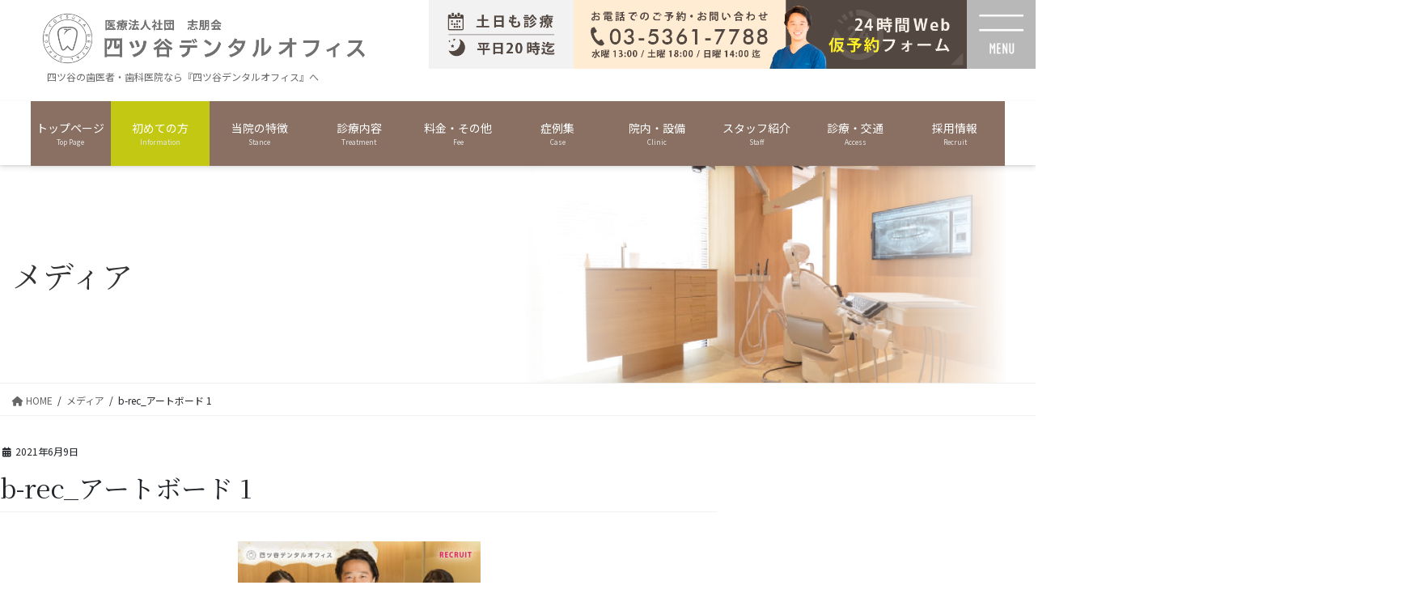

--- FILE ---
content_type: text/html; charset=UTF-8
request_url: https://yotsuya-haisya.com/b-rec_%E3%82%A2%E3%83%BC%E3%83%88%E3%83%9C%E3%83%BC%E3%83%89-1/
body_size: 54505
content:
<!DOCTYPE html>
<html dir="ltr" lang="ja" prefix="og: https://ogp.me/ns#">
<head>
	
<meta charset="utf-8">
<meta http-equiv="X-UA-Compatible" content="IE=edge">
<meta name="viewport" content="width=device-width, initial-scale=1">

<title>b-rec_アートボード 1 | 四ツ谷の歯医者『四ツ谷デンタルオフィス』｜歯科医院公式サイト</title>

		<!-- All in One SEO 4.9.3 - aioseo.com -->
	<meta name="robots" content="max-image-preview:large" />
	<meta name="author" content="R"/>
	<link rel="canonical" href="https://yotsuya-haisya.com/b-rec_%e3%82%a2%e3%83%bc%e3%83%88%e3%83%9c%e3%83%bc%e3%83%89-1/" />
	<meta name="generator" content="All in One SEO (AIOSEO) 4.9.3" />
		<meta property="og:locale" content="ja_JP" />
		<meta property="og:site_name" content="四ツ谷の歯医者『四ツ谷デンタルオフィス』｜歯科医院公式サイト | 四ツ谷の歯医者・歯科医院なら『四ツ谷デンタルオフィス』へ" />
		<meta property="og:type" content="article" />
		<meta property="og:title" content="b-rec_アートボード 1 | 四ツ谷の歯医者『四ツ谷デンタルオフィス』｜歯科医院公式サイト" />
		<meta property="og:url" content="https://yotsuya-haisya.com/b-rec_%e3%82%a2%e3%83%bc%e3%83%88%e3%83%9c%e3%83%bc%e3%83%89-1/" />
		<meta property="og:image" content="https://yotsuya-haisya.com/wp-content/uploads/2020/08/cropped-yotsuya-logo01_1.png" />
		<meta property="og:image:secure_url" content="https://yotsuya-haisya.com/wp-content/uploads/2020/08/cropped-yotsuya-logo01_1.png" />
		<meta property="og:image:width" content="512" />
		<meta property="og:image:height" content="512" />
		<meta property="article:published_time" content="2021-06-09T09:29:14+00:00" />
		<meta property="article:modified_time" content="2021-06-09T09:29:14+00:00" />
		<meta name="twitter:card" content="summary" />
		<meta name="twitter:title" content="b-rec_アートボード 1 | 四ツ谷の歯医者『四ツ谷デンタルオフィス』｜歯科医院公式サイト" />
		<meta name="twitter:image" content="https://yotsuya-haisya.com/wp-content/uploads/2020/08/cropped-yotsuya-logo01_1.png" />
		<script type="application/ld+json" class="aioseo-schema">
			{"@context":"https:\/\/schema.org","@graph":[{"@type":"BreadcrumbList","@id":"https:\/\/yotsuya-haisya.com\/b-rec_%e3%82%a2%e3%83%bc%e3%83%88%e3%83%9c%e3%83%bc%e3%83%89-1\/#breadcrumblist","itemListElement":[{"@type":"ListItem","@id":"https:\/\/yotsuya-haisya.com#listItem","position":1,"name":"Home","item":"https:\/\/yotsuya-haisya.com","nextItem":{"@type":"ListItem","@id":"https:\/\/yotsuya-haisya.com\/b-rec_%e3%82%a2%e3%83%bc%e3%83%88%e3%83%9c%e3%83%bc%e3%83%89-1\/#listItem","name":"b-rec_\u30a2\u30fc\u30c8\u30dc\u30fc\u30c9 1"}},{"@type":"ListItem","@id":"https:\/\/yotsuya-haisya.com\/b-rec_%e3%82%a2%e3%83%bc%e3%83%88%e3%83%9c%e3%83%bc%e3%83%89-1\/#listItem","position":2,"name":"b-rec_\u30a2\u30fc\u30c8\u30dc\u30fc\u30c9 1","previousItem":{"@type":"ListItem","@id":"https:\/\/yotsuya-haisya.com#listItem","name":"Home"}}]},{"@type":"ItemPage","@id":"https:\/\/yotsuya-haisya.com\/b-rec_%e3%82%a2%e3%83%bc%e3%83%88%e3%83%9c%e3%83%bc%e3%83%89-1\/#itempage","url":"https:\/\/yotsuya-haisya.com\/b-rec_%e3%82%a2%e3%83%bc%e3%83%88%e3%83%9c%e3%83%bc%e3%83%89-1\/","name":"b-rec_\u30a2\u30fc\u30c8\u30dc\u30fc\u30c9 1 | \u56db\u30c4\u8c37\u306e\u6b6f\u533b\u8005\u300e\u56db\u30c4\u8c37\u30c7\u30f3\u30bf\u30eb\u30aa\u30d5\u30a3\u30b9\u300f\uff5c\u6b6f\u79d1\u533b\u9662\u516c\u5f0f\u30b5\u30a4\u30c8","inLanguage":"ja","isPartOf":{"@id":"https:\/\/yotsuya-haisya.com\/#website"},"breadcrumb":{"@id":"https:\/\/yotsuya-haisya.com\/b-rec_%e3%82%a2%e3%83%bc%e3%83%88%e3%83%9c%e3%83%bc%e3%83%89-1\/#breadcrumblist"},"author":{"@id":"https:\/\/yotsuya-haisya.com\/author\/r\/#author"},"creator":{"@id":"https:\/\/yotsuya-haisya.com\/author\/r\/#author"},"datePublished":"2021-06-09T09:29:14+00:00","dateModified":"2021-06-09T09:29:14+00:00"},{"@type":"Organization","@id":"https:\/\/yotsuya-haisya.com\/#organization","name":"\u56db\u30c4\u8c37\u30c7\u30f3\u30bf\u30eb\u30aa\u30d5\u30a3\u30b9","description":"\u56db\u30c4\u8c37\u306e\u6b6f\u533b\u8005\u30fb\u6b6f\u79d1\u533b\u9662\u306a\u3089\u300e\u56db\u30c4\u8c37\u30c7\u30f3\u30bf\u30eb\u30aa\u30d5\u30a3\u30b9\u300f\u3078","url":"https:\/\/yotsuya-haisya.com\/","telephone":"+81353617788","logo":{"@type":"ImageObject","url":"https:\/\/yotsuya-haisya.com\/wp-content\/uploads\/2020\/08\/header-logo-\u30b3\u30d4\u30fc.png","@id":"https:\/\/yotsuya-haisya.com\/b-rec_%e3%82%a2%e3%83%bc%e3%83%88%e3%83%9c%e3%83%bc%e3%83%89-1\/#organizationLogo","width":475,"height":63},"image":{"@id":"https:\/\/yotsuya-haisya.com\/b-rec_%e3%82%a2%e3%83%bc%e3%83%88%e3%83%9c%e3%83%bc%e3%83%89-1\/#organizationLogo"}},{"@type":"Person","@id":"https:\/\/yotsuya-haisya.com\/author\/r\/#author","url":"https:\/\/yotsuya-haisya.com\/author\/r\/","name":"R","image":{"@type":"ImageObject","@id":"https:\/\/yotsuya-haisya.com\/b-rec_%e3%82%a2%e3%83%bc%e3%83%88%e3%83%9c%e3%83%bc%e3%83%89-1\/#authorImage","url":"https:\/\/secure.gravatar.com\/avatar\/660967bd0b54912c3370e0ab84ace0790f5837ba8e2b86fa1e2257c5f7bc951c?s=96&d=mm&r=g","width":96,"height":96,"caption":"R"}},{"@type":"WebSite","@id":"https:\/\/yotsuya-haisya.com\/#website","url":"https:\/\/yotsuya-haisya.com\/","name":"\u56db\u30c4\u8c37\u306e\u6b6f\u533b\u8005\u300e\u56db\u30c4\u8c37\u30c7\u30f3\u30bf\u30eb\u30aa\u30d5\u30a3\u30b9\u300f\uff5c\u6b6f\u79d1\u533b\u9662\u516c\u5f0f\u30b5\u30a4\u30c8","description":"\u56db\u30c4\u8c37\u306e\u6b6f\u533b\u8005\u30fb\u6b6f\u79d1\u533b\u9662\u306a\u3089\u300e\u56db\u30c4\u8c37\u30c7\u30f3\u30bf\u30eb\u30aa\u30d5\u30a3\u30b9\u300f\u3078","inLanguage":"ja","publisher":{"@id":"https:\/\/yotsuya-haisya.com\/#organization"}}]}
		</script>
		<!-- All in One SEO -->

<link rel='dns-prefetch' href='//cdn.jsdelivr.net' />
<link rel="alternate" type="application/rss+xml" title="四ツ谷の歯医者『四ツ谷デンタルオフィス』｜歯科医院公式サイト &raquo; フィード" href="https://yotsuya-haisya.com/feed/" />
<link rel="alternate" type="application/rss+xml" title="四ツ谷の歯医者『四ツ谷デンタルオフィス』｜歯科医院公式サイト &raquo; コメントフィード" href="https://yotsuya-haisya.com/comments/feed/" />
<link rel="alternate" title="oEmbed (JSON)" type="application/json+oembed" href="https://yotsuya-haisya.com/wp-json/oembed/1.0/embed?url=https%3A%2F%2Fyotsuya-haisya.com%2Fb-rec_%25e3%2582%25a2%25e3%2583%25bc%25e3%2583%2588%25e3%2583%259c%25e3%2583%25bc%25e3%2583%2589-1%2F" />
<link rel="alternate" title="oEmbed (XML)" type="text/xml+oembed" href="https://yotsuya-haisya.com/wp-json/oembed/1.0/embed?url=https%3A%2F%2Fyotsuya-haisya.com%2Fb-rec_%25e3%2582%25a2%25e3%2583%25bc%25e3%2583%2588%25e3%2583%259c%25e3%2583%25bc%25e3%2583%2589-1%2F&#038;format=xml" />
<meta name="description" content="" /><style id='wp-img-auto-sizes-contain-inline-css' type='text/css'>
img:is([sizes=auto i],[sizes^="auto," i]){contain-intrinsic-size:3000px 1500px}
/*# sourceURL=wp-img-auto-sizes-contain-inline-css */
</style>
<link rel='stylesheet' id='sbi_styles-css' href='https://yotsuya-haisya.com/wp-content/plugins/instagram-feed/css/sbi-styles.min.css?ver=6.10.0' type='text/css' media='all' />
<link rel='stylesheet' id='vkExUnit_common_style-css' href='https://yotsuya-haisya.com/wp-content/plugins/vk-all-in-one-expansion-unit/assets/css/vkExUnit_style.css?ver=9.113.0.1' type='text/css' media='all' />
<style id='vkExUnit_common_style-inline-css' type='text/css'>
:root {--ver_page_top_button_url:url(https://yotsuya-haisya.com/wp-content/plugins/vk-all-in-one-expansion-unit/assets/images/to-top-btn-icon.svg);}@font-face {font-weight: normal;font-style: normal;font-family: "vk_sns";src: url("https://yotsuya-haisya.com/wp-content/plugins/vk-all-in-one-expansion-unit/inc/sns/icons/fonts/vk_sns.eot?-bq20cj");src: url("https://yotsuya-haisya.com/wp-content/plugins/vk-all-in-one-expansion-unit/inc/sns/icons/fonts/vk_sns.eot?#iefix-bq20cj") format("embedded-opentype"),url("https://yotsuya-haisya.com/wp-content/plugins/vk-all-in-one-expansion-unit/inc/sns/icons/fonts/vk_sns.woff?-bq20cj") format("woff"),url("https://yotsuya-haisya.com/wp-content/plugins/vk-all-in-one-expansion-unit/inc/sns/icons/fonts/vk_sns.ttf?-bq20cj") format("truetype"),url("https://yotsuya-haisya.com/wp-content/plugins/vk-all-in-one-expansion-unit/inc/sns/icons/fonts/vk_sns.svg?-bq20cj#vk_sns") format("svg");}
.veu_promotion-alert__content--text {border: 1px solid rgba(0,0,0,0.125);padding: 0.5em 1em;border-radius: var(--vk-size-radius);margin-bottom: var(--vk-margin-block-bottom);font-size: 0.875rem;}/* Alert Content部分に段落タグを入れた場合に最後の段落の余白を0にする */.veu_promotion-alert__content--text p:last-of-type{margin-bottom:0;margin-top: 0;}
/*# sourceURL=vkExUnit_common_style-inline-css */
</style>
<style id='wp-emoji-styles-inline-css' type='text/css'>

	img.wp-smiley, img.emoji {
		display: inline !important;
		border: none !important;
		box-shadow: none !important;
		height: 1em !important;
		width: 1em !important;
		margin: 0 0.07em !important;
		vertical-align: -0.1em !important;
		background: none !important;
		padding: 0 !important;
	}
/*# sourceURL=wp-emoji-styles-inline-css */
</style>
<style id='wp-block-library-inline-css' type='text/css'>
:root{--wp-block-synced-color:#7a00df;--wp-block-synced-color--rgb:122,0,223;--wp-bound-block-color:var(--wp-block-synced-color);--wp-editor-canvas-background:#ddd;--wp-admin-theme-color:#007cba;--wp-admin-theme-color--rgb:0,124,186;--wp-admin-theme-color-darker-10:#006ba1;--wp-admin-theme-color-darker-10--rgb:0,107,160.5;--wp-admin-theme-color-darker-20:#005a87;--wp-admin-theme-color-darker-20--rgb:0,90,135;--wp-admin-border-width-focus:2px}@media (min-resolution:192dpi){:root{--wp-admin-border-width-focus:1.5px}}.wp-element-button{cursor:pointer}:root .has-very-light-gray-background-color{background-color:#eee}:root .has-very-dark-gray-background-color{background-color:#313131}:root .has-very-light-gray-color{color:#eee}:root .has-very-dark-gray-color{color:#313131}:root .has-vivid-green-cyan-to-vivid-cyan-blue-gradient-background{background:linear-gradient(135deg,#00d084,#0693e3)}:root .has-purple-crush-gradient-background{background:linear-gradient(135deg,#34e2e4,#4721fb 50%,#ab1dfe)}:root .has-hazy-dawn-gradient-background{background:linear-gradient(135deg,#faaca8,#dad0ec)}:root .has-subdued-olive-gradient-background{background:linear-gradient(135deg,#fafae1,#67a671)}:root .has-atomic-cream-gradient-background{background:linear-gradient(135deg,#fdd79a,#004a59)}:root .has-nightshade-gradient-background{background:linear-gradient(135deg,#330968,#31cdcf)}:root .has-midnight-gradient-background{background:linear-gradient(135deg,#020381,#2874fc)}:root{--wp--preset--font-size--normal:16px;--wp--preset--font-size--huge:42px}.has-regular-font-size{font-size:1em}.has-larger-font-size{font-size:2.625em}.has-normal-font-size{font-size:var(--wp--preset--font-size--normal)}.has-huge-font-size{font-size:var(--wp--preset--font-size--huge)}.has-text-align-center{text-align:center}.has-text-align-left{text-align:left}.has-text-align-right{text-align:right}.has-fit-text{white-space:nowrap!important}#end-resizable-editor-section{display:none}.aligncenter{clear:both}.items-justified-left{justify-content:flex-start}.items-justified-center{justify-content:center}.items-justified-right{justify-content:flex-end}.items-justified-space-between{justify-content:space-between}.screen-reader-text{border:0;clip-path:inset(50%);height:1px;margin:-1px;overflow:hidden;padding:0;position:absolute;width:1px;word-wrap:normal!important}.screen-reader-text:focus{background-color:#ddd;clip-path:none;color:#444;display:block;font-size:1em;height:auto;left:5px;line-height:normal;padding:15px 23px 14px;text-decoration:none;top:5px;width:auto;z-index:100000}html :where(.has-border-color){border-style:solid}html :where([style*=border-top-color]){border-top-style:solid}html :where([style*=border-right-color]){border-right-style:solid}html :where([style*=border-bottom-color]){border-bottom-style:solid}html :where([style*=border-left-color]){border-left-style:solid}html :where([style*=border-width]){border-style:solid}html :where([style*=border-top-width]){border-top-style:solid}html :where([style*=border-right-width]){border-right-style:solid}html :where([style*=border-bottom-width]){border-bottom-style:solid}html :where([style*=border-left-width]){border-left-style:solid}html :where(img[class*=wp-image-]){height:auto;max-width:100%}:where(figure){margin:0 0 1em}html :where(.is-position-sticky){--wp-admin--admin-bar--position-offset:var(--wp-admin--admin-bar--height,0px)}@media screen and (max-width:600px){html :where(.is-position-sticky){--wp-admin--admin-bar--position-offset:0px}}
.vk-cols--reverse{flex-direction:row-reverse}.vk-cols--hasbtn{margin-bottom:0}.vk-cols--hasbtn>.row>.vk_gridColumn_item,.vk-cols--hasbtn>.wp-block-column{position:relative;padding-bottom:3em}.vk-cols--hasbtn>.row>.vk_gridColumn_item>.wp-block-buttons,.vk-cols--hasbtn>.row>.vk_gridColumn_item>.vk_button,.vk-cols--hasbtn>.wp-block-column>.wp-block-buttons,.vk-cols--hasbtn>.wp-block-column>.vk_button{position:absolute;bottom:0;width:100%}.vk-cols--fit.wp-block-columns{gap:0}.vk-cols--fit.wp-block-columns,.vk-cols--fit.wp-block-columns:not(.is-not-stacked-on-mobile){margin-top:0;margin-bottom:0;justify-content:space-between}.vk-cols--fit.wp-block-columns>.wp-block-column *:last-child,.vk-cols--fit.wp-block-columns:not(.is-not-stacked-on-mobile)>.wp-block-column *:last-child{margin-bottom:0}.vk-cols--fit.wp-block-columns>.wp-block-column>.wp-block-cover,.vk-cols--fit.wp-block-columns:not(.is-not-stacked-on-mobile)>.wp-block-column>.wp-block-cover{margin-top:0}.vk-cols--fit.wp-block-columns.has-background,.vk-cols--fit.wp-block-columns:not(.is-not-stacked-on-mobile).has-background{padding:0}@media(max-width: 599px){.vk-cols--fit.wp-block-columns:not(.has-background)>.wp-block-column:not(.has-background),.vk-cols--fit.wp-block-columns:not(.is-not-stacked-on-mobile):not(.has-background)>.wp-block-column:not(.has-background){padding-left:0 !important;padding-right:0 !important}}@media(min-width: 782px){.vk-cols--fit.wp-block-columns .block-editor-block-list__block.wp-block-column:not(:first-child),.vk-cols--fit.wp-block-columns>.wp-block-column:not(:first-child),.vk-cols--fit.wp-block-columns:not(.is-not-stacked-on-mobile) .block-editor-block-list__block.wp-block-column:not(:first-child),.vk-cols--fit.wp-block-columns:not(.is-not-stacked-on-mobile)>.wp-block-column:not(:first-child){margin-left:0}}@media(min-width: 600px)and (max-width: 781px){.vk-cols--fit.wp-block-columns .wp-block-column:nth-child(2n),.vk-cols--fit.wp-block-columns:not(.is-not-stacked-on-mobile) .wp-block-column:nth-child(2n){margin-left:0}.vk-cols--fit.wp-block-columns .wp-block-column:not(:only-child),.vk-cols--fit.wp-block-columns:not(.is-not-stacked-on-mobile) .wp-block-column:not(:only-child){flex-basis:50% !important}}.vk-cols--fit--gap1.wp-block-columns{gap:1px}@media(min-width: 600px)and (max-width: 781px){.vk-cols--fit--gap1.wp-block-columns .wp-block-column:not(:only-child){flex-basis:calc(50% - 1px) !important}}.vk-cols--fit.vk-cols--grid>.block-editor-block-list__block,.vk-cols--fit.vk-cols--grid>.wp-block-column,.vk-cols--fit.vk-cols--grid:not(.is-not-stacked-on-mobile)>.block-editor-block-list__block,.vk-cols--fit.vk-cols--grid:not(.is-not-stacked-on-mobile)>.wp-block-column{flex-basis:50%;box-sizing:border-box}@media(max-width: 599px){.vk-cols--fit.vk-cols--grid.vk-cols--grid--alignfull>.wp-block-column:nth-child(2)>.wp-block-cover,.vk-cols--fit.vk-cols--grid.vk-cols--grid--alignfull>.wp-block-column:nth-child(2)>.vk_outer,.vk-cols--fit.vk-cols--grid:not(.is-not-stacked-on-mobile).vk-cols--grid--alignfull>.wp-block-column:nth-child(2)>.wp-block-cover,.vk-cols--fit.vk-cols--grid:not(.is-not-stacked-on-mobile).vk-cols--grid--alignfull>.wp-block-column:nth-child(2)>.vk_outer{width:100vw;margin-right:calc((100% - 100vw)/2);margin-left:calc((100% - 100vw)/2)}}@media(min-width: 600px){.vk-cols--fit.vk-cols--grid.vk-cols--grid--alignfull>.wp-block-column:nth-child(2)>.wp-block-cover,.vk-cols--fit.vk-cols--grid.vk-cols--grid--alignfull>.wp-block-column:nth-child(2)>.vk_outer,.vk-cols--fit.vk-cols--grid:not(.is-not-stacked-on-mobile).vk-cols--grid--alignfull>.wp-block-column:nth-child(2)>.wp-block-cover,.vk-cols--fit.vk-cols--grid:not(.is-not-stacked-on-mobile).vk-cols--grid--alignfull>.wp-block-column:nth-child(2)>.vk_outer{margin-right:calc(100% - 50vw);width:50vw}}@media(min-width: 600px){.vk-cols--fit.vk-cols--grid.vk-cols--grid--alignfull.vk-cols--reverse>.wp-block-column,.vk-cols--fit.vk-cols--grid:not(.is-not-stacked-on-mobile).vk-cols--grid--alignfull.vk-cols--reverse>.wp-block-column{margin-left:0;margin-right:0}.vk-cols--fit.vk-cols--grid.vk-cols--grid--alignfull.vk-cols--reverse>.wp-block-column:nth-child(2)>.wp-block-cover,.vk-cols--fit.vk-cols--grid.vk-cols--grid--alignfull.vk-cols--reverse>.wp-block-column:nth-child(2)>.vk_outer,.vk-cols--fit.vk-cols--grid:not(.is-not-stacked-on-mobile).vk-cols--grid--alignfull.vk-cols--reverse>.wp-block-column:nth-child(2)>.wp-block-cover,.vk-cols--fit.vk-cols--grid:not(.is-not-stacked-on-mobile).vk-cols--grid--alignfull.vk-cols--reverse>.wp-block-column:nth-child(2)>.vk_outer{margin-left:calc(100% - 50vw)}}.vk-cols--menu h2,.vk-cols--menu h3,.vk-cols--menu h4,.vk-cols--menu h5{margin-bottom:.2em;text-shadow:#000 0 0 10px}.vk-cols--menu h2:first-child,.vk-cols--menu h3:first-child,.vk-cols--menu h4:first-child,.vk-cols--menu h5:first-child{margin-top:0}.vk-cols--menu p{margin-bottom:1rem;text-shadow:#000 0 0 10px}.vk-cols--menu .wp-block-cover__inner-container:last-child{margin-bottom:0}.vk-cols--fitbnrs .wp-block-column .wp-block-cover:hover img{filter:unset}.vk-cols--fitbnrs .wp-block-column .wp-block-cover:hover{background-color:unset}.vk-cols--fitbnrs .wp-block-column .wp-block-cover:hover .wp-block-cover__image-background{filter:unset !important}.vk-cols--fitbnrs .wp-block-cover .wp-block-cover__inner-container{position:absolute;height:100%;width:100%}.vk-cols--fitbnrs .vk_button{height:100%;margin:0}.vk-cols--fitbnrs .vk_button .vk_button_btn,.vk-cols--fitbnrs .vk_button .btn{height:100%;width:100%;border:none;box-shadow:none;background-color:unset !important;transition:unset}.vk-cols--fitbnrs .vk_button .vk_button_btn:hover,.vk-cols--fitbnrs .vk_button .btn:hover{transition:unset}.vk-cols--fitbnrs .vk_button .vk_button_btn:after,.vk-cols--fitbnrs .vk_button .btn:after{border:none}.vk-cols--fitbnrs .vk_button .vk_button_link_txt{width:100%;position:absolute;top:50%;left:50%;transform:translateY(-50%) translateX(-50%);font-size:2rem;text-shadow:#000 0 0 10px}.vk-cols--fitbnrs .vk_button .vk_button_link_subCaption{width:100%;position:absolute;top:calc(50% + 2.2em);left:50%;transform:translateY(-50%) translateX(-50%);text-shadow:#000 0 0 10px}@media(min-width: 992px){.vk-cols--media.wp-block-columns{gap:3rem}}.vk-fit-map figure{margin-bottom:0}.vk-fit-map iframe{position:relative;margin-bottom:0;display:block;max-height:400px;width:100vw}.vk-fit-map:is(.alignfull,.alignwide) div{max-width:100%}.vk-table--th--width25 :where(tr>*:first-child){width:25%}.vk-table--th--width30 :where(tr>*:first-child){width:30%}.vk-table--th--width35 :where(tr>*:first-child){width:35%}.vk-table--th--width40 :where(tr>*:first-child){width:40%}.vk-table--th--bg-bright :where(tr>*:first-child){background-color:var(--wp--preset--color--bg-secondary, rgba(0, 0, 0, 0.05))}@media(max-width: 599px){.vk-table--mobile-block :is(th,td){width:100%;display:block}.vk-table--mobile-block.wp-block-table table :is(th,td){border-top:none}}.vk-table--width--th25 :where(tr>*:first-child){width:25%}.vk-table--width--th30 :where(tr>*:first-child){width:30%}.vk-table--width--th35 :where(tr>*:first-child){width:35%}.vk-table--width--th40 :where(tr>*:first-child){width:40%}.no-margin{margin:0}@media(max-width: 599px){.wp-block-image.vk-aligncenter--mobile>.alignright{float:none;margin-left:auto;margin-right:auto}.vk-no-padding-horizontal--mobile{padding-left:0 !important;padding-right:0 !important}}
/* VK Color Palettes */

/*# sourceURL=wp-block-library-inline-css */
</style><style id='global-styles-inline-css' type='text/css'>
:root{--wp--preset--aspect-ratio--square: 1;--wp--preset--aspect-ratio--4-3: 4/3;--wp--preset--aspect-ratio--3-4: 3/4;--wp--preset--aspect-ratio--3-2: 3/2;--wp--preset--aspect-ratio--2-3: 2/3;--wp--preset--aspect-ratio--16-9: 16/9;--wp--preset--aspect-ratio--9-16: 9/16;--wp--preset--color--black: #000000;--wp--preset--color--cyan-bluish-gray: #abb8c3;--wp--preset--color--white: #ffffff;--wp--preset--color--pale-pink: #f78da7;--wp--preset--color--vivid-red: #cf2e2e;--wp--preset--color--luminous-vivid-orange: #ff6900;--wp--preset--color--luminous-vivid-amber: #fcb900;--wp--preset--color--light-green-cyan: #7bdcb5;--wp--preset--color--vivid-green-cyan: #00d084;--wp--preset--color--pale-cyan-blue: #8ed1fc;--wp--preset--color--vivid-cyan-blue: #0693e3;--wp--preset--color--vivid-purple: #9b51e0;--wp--preset--gradient--vivid-cyan-blue-to-vivid-purple: linear-gradient(135deg,rgb(6,147,227) 0%,rgb(155,81,224) 100%);--wp--preset--gradient--light-green-cyan-to-vivid-green-cyan: linear-gradient(135deg,rgb(122,220,180) 0%,rgb(0,208,130) 100%);--wp--preset--gradient--luminous-vivid-amber-to-luminous-vivid-orange: linear-gradient(135deg,rgb(252,185,0) 0%,rgb(255,105,0) 100%);--wp--preset--gradient--luminous-vivid-orange-to-vivid-red: linear-gradient(135deg,rgb(255,105,0) 0%,rgb(207,46,46) 100%);--wp--preset--gradient--very-light-gray-to-cyan-bluish-gray: linear-gradient(135deg,rgb(238,238,238) 0%,rgb(169,184,195) 100%);--wp--preset--gradient--cool-to-warm-spectrum: linear-gradient(135deg,rgb(74,234,220) 0%,rgb(151,120,209) 20%,rgb(207,42,186) 40%,rgb(238,44,130) 60%,rgb(251,105,98) 80%,rgb(254,248,76) 100%);--wp--preset--gradient--blush-light-purple: linear-gradient(135deg,rgb(255,206,236) 0%,rgb(152,150,240) 100%);--wp--preset--gradient--blush-bordeaux: linear-gradient(135deg,rgb(254,205,165) 0%,rgb(254,45,45) 50%,rgb(107,0,62) 100%);--wp--preset--gradient--luminous-dusk: linear-gradient(135deg,rgb(255,203,112) 0%,rgb(199,81,192) 50%,rgb(65,88,208) 100%);--wp--preset--gradient--pale-ocean: linear-gradient(135deg,rgb(255,245,203) 0%,rgb(182,227,212) 50%,rgb(51,167,181) 100%);--wp--preset--gradient--electric-grass: linear-gradient(135deg,rgb(202,248,128) 0%,rgb(113,206,126) 100%);--wp--preset--gradient--midnight: linear-gradient(135deg,rgb(2,3,129) 0%,rgb(40,116,252) 100%);--wp--preset--font-size--small: 13px;--wp--preset--font-size--medium: 20px;--wp--preset--font-size--large: 36px;--wp--preset--font-size--x-large: 42px;--wp--preset--spacing--20: 0.44rem;--wp--preset--spacing--30: 0.67rem;--wp--preset--spacing--40: 1rem;--wp--preset--spacing--50: 1.5rem;--wp--preset--spacing--60: 2.25rem;--wp--preset--spacing--70: 3.38rem;--wp--preset--spacing--80: 5.06rem;--wp--preset--shadow--natural: 6px 6px 9px rgba(0, 0, 0, 0.2);--wp--preset--shadow--deep: 12px 12px 50px rgba(0, 0, 0, 0.4);--wp--preset--shadow--sharp: 6px 6px 0px rgba(0, 0, 0, 0.2);--wp--preset--shadow--outlined: 6px 6px 0px -3px rgb(255, 255, 255), 6px 6px rgb(0, 0, 0);--wp--preset--shadow--crisp: 6px 6px 0px rgb(0, 0, 0);}:where(.is-layout-flex){gap: 0.5em;}:where(.is-layout-grid){gap: 0.5em;}body .is-layout-flex{display: flex;}.is-layout-flex{flex-wrap: wrap;align-items: center;}.is-layout-flex > :is(*, div){margin: 0;}body .is-layout-grid{display: grid;}.is-layout-grid > :is(*, div){margin: 0;}:where(.wp-block-columns.is-layout-flex){gap: 2em;}:where(.wp-block-columns.is-layout-grid){gap: 2em;}:where(.wp-block-post-template.is-layout-flex){gap: 1.25em;}:where(.wp-block-post-template.is-layout-grid){gap: 1.25em;}.has-black-color{color: var(--wp--preset--color--black) !important;}.has-cyan-bluish-gray-color{color: var(--wp--preset--color--cyan-bluish-gray) !important;}.has-white-color{color: var(--wp--preset--color--white) !important;}.has-pale-pink-color{color: var(--wp--preset--color--pale-pink) !important;}.has-vivid-red-color{color: var(--wp--preset--color--vivid-red) !important;}.has-luminous-vivid-orange-color{color: var(--wp--preset--color--luminous-vivid-orange) !important;}.has-luminous-vivid-amber-color{color: var(--wp--preset--color--luminous-vivid-amber) !important;}.has-light-green-cyan-color{color: var(--wp--preset--color--light-green-cyan) !important;}.has-vivid-green-cyan-color{color: var(--wp--preset--color--vivid-green-cyan) !important;}.has-pale-cyan-blue-color{color: var(--wp--preset--color--pale-cyan-blue) !important;}.has-vivid-cyan-blue-color{color: var(--wp--preset--color--vivid-cyan-blue) !important;}.has-vivid-purple-color{color: var(--wp--preset--color--vivid-purple) !important;}.has-black-background-color{background-color: var(--wp--preset--color--black) !important;}.has-cyan-bluish-gray-background-color{background-color: var(--wp--preset--color--cyan-bluish-gray) !important;}.has-white-background-color{background-color: var(--wp--preset--color--white) !important;}.has-pale-pink-background-color{background-color: var(--wp--preset--color--pale-pink) !important;}.has-vivid-red-background-color{background-color: var(--wp--preset--color--vivid-red) !important;}.has-luminous-vivid-orange-background-color{background-color: var(--wp--preset--color--luminous-vivid-orange) !important;}.has-luminous-vivid-amber-background-color{background-color: var(--wp--preset--color--luminous-vivid-amber) !important;}.has-light-green-cyan-background-color{background-color: var(--wp--preset--color--light-green-cyan) !important;}.has-vivid-green-cyan-background-color{background-color: var(--wp--preset--color--vivid-green-cyan) !important;}.has-pale-cyan-blue-background-color{background-color: var(--wp--preset--color--pale-cyan-blue) !important;}.has-vivid-cyan-blue-background-color{background-color: var(--wp--preset--color--vivid-cyan-blue) !important;}.has-vivid-purple-background-color{background-color: var(--wp--preset--color--vivid-purple) !important;}.has-black-border-color{border-color: var(--wp--preset--color--black) !important;}.has-cyan-bluish-gray-border-color{border-color: var(--wp--preset--color--cyan-bluish-gray) !important;}.has-white-border-color{border-color: var(--wp--preset--color--white) !important;}.has-pale-pink-border-color{border-color: var(--wp--preset--color--pale-pink) !important;}.has-vivid-red-border-color{border-color: var(--wp--preset--color--vivid-red) !important;}.has-luminous-vivid-orange-border-color{border-color: var(--wp--preset--color--luminous-vivid-orange) !important;}.has-luminous-vivid-amber-border-color{border-color: var(--wp--preset--color--luminous-vivid-amber) !important;}.has-light-green-cyan-border-color{border-color: var(--wp--preset--color--light-green-cyan) !important;}.has-vivid-green-cyan-border-color{border-color: var(--wp--preset--color--vivid-green-cyan) !important;}.has-pale-cyan-blue-border-color{border-color: var(--wp--preset--color--pale-cyan-blue) !important;}.has-vivid-cyan-blue-border-color{border-color: var(--wp--preset--color--vivid-cyan-blue) !important;}.has-vivid-purple-border-color{border-color: var(--wp--preset--color--vivid-purple) !important;}.has-vivid-cyan-blue-to-vivid-purple-gradient-background{background: var(--wp--preset--gradient--vivid-cyan-blue-to-vivid-purple) !important;}.has-light-green-cyan-to-vivid-green-cyan-gradient-background{background: var(--wp--preset--gradient--light-green-cyan-to-vivid-green-cyan) !important;}.has-luminous-vivid-amber-to-luminous-vivid-orange-gradient-background{background: var(--wp--preset--gradient--luminous-vivid-amber-to-luminous-vivid-orange) !important;}.has-luminous-vivid-orange-to-vivid-red-gradient-background{background: var(--wp--preset--gradient--luminous-vivid-orange-to-vivid-red) !important;}.has-very-light-gray-to-cyan-bluish-gray-gradient-background{background: var(--wp--preset--gradient--very-light-gray-to-cyan-bluish-gray) !important;}.has-cool-to-warm-spectrum-gradient-background{background: var(--wp--preset--gradient--cool-to-warm-spectrum) !important;}.has-blush-light-purple-gradient-background{background: var(--wp--preset--gradient--blush-light-purple) !important;}.has-blush-bordeaux-gradient-background{background: var(--wp--preset--gradient--blush-bordeaux) !important;}.has-luminous-dusk-gradient-background{background: var(--wp--preset--gradient--luminous-dusk) !important;}.has-pale-ocean-gradient-background{background: var(--wp--preset--gradient--pale-ocean) !important;}.has-electric-grass-gradient-background{background: var(--wp--preset--gradient--electric-grass) !important;}.has-midnight-gradient-background{background: var(--wp--preset--gradient--midnight) !important;}.has-small-font-size{font-size: var(--wp--preset--font-size--small) !important;}.has-medium-font-size{font-size: var(--wp--preset--font-size--medium) !important;}.has-large-font-size{font-size: var(--wp--preset--font-size--large) !important;}.has-x-large-font-size{font-size: var(--wp--preset--font-size--x-large) !important;}
/*# sourceURL=global-styles-inline-css */
</style>

<style id='classic-theme-styles-inline-css' type='text/css'>
/*! This file is auto-generated */
.wp-block-button__link{color:#fff;background-color:#32373c;border-radius:9999px;box-shadow:none;text-decoration:none;padding:calc(.667em + 2px) calc(1.333em + 2px);font-size:1.125em}.wp-block-file__button{background:#32373c;color:#fff;text-decoration:none}
/*# sourceURL=/wp-includes/css/classic-themes.min.css */
</style>
<link rel='stylesheet' id='whats-new-style-css' href='https://yotsuya-haisya.com/wp-content/plugins/whats-new-genarator/whats-new.css?ver=2.0.2' type='text/css' media='all' />
<link rel='stylesheet' id='megamenu-css' href='https://yotsuya-haisya.com/wp-content/uploads/maxmegamenu/style.css?ver=bd308d' type='text/css' media='all' />
<link rel='stylesheet' id='dashicons-css' href='https://yotsuya-haisya.com/wp-includes/css/dashicons.min.css?ver=730a54f876533cb8b2431a353987d8b9' type='text/css' media='all' />
<link rel='stylesheet' id='vk-swiper-style-css' href='https://yotsuya-haisya.com/wp-content/plugins/vk-blocks-pro/vendor/vektor-inc/vk-swiper/src/assets/css/swiper-bundle.min.css?ver=11.0.2' type='text/css' media='all' />
<link rel='stylesheet' id='bootstrap-4-style-css' href='https://yotsuya-haisya.com/wp-content/themes/lightning-pro/library/bootstrap-4/css/bootstrap.min.css?ver=4.5.0' type='text/css' media='all' />
<link rel='stylesheet' id='lightning-common-style-css' href='https://yotsuya-haisya.com/wp-content/themes/lightning-pro/assets/css/common.css?ver=8.23.14' type='text/css' media='all' />
<style id='lightning-common-style-inline-css' type='text/css'>
/* vk-mobile-nav */:root {--vk-mobile-nav-menu-btn-bg-src: url("https://yotsuya-haisya.com/wp-content/themes/lightning-pro/inc/vk-mobile-nav/package/images/vk-menu-btn-black.svg");--vk-mobile-nav-menu-btn-close-bg-src: url("https://yotsuya-haisya.com/wp-content/themes/lightning-pro/inc/vk-mobile-nav/package/images/vk-menu-close-black.svg");--vk-menu-acc-icon-open-black-bg-src: url("https://yotsuya-haisya.com/wp-content/themes/lightning-pro/inc/vk-mobile-nav/package/images/vk-menu-acc-icon-open-black.svg");--vk-menu-acc-icon-open-white-bg-src: url("https://yotsuya-haisya.com/wp-content/themes/lightning-pro/inc/vk-mobile-nav/package/images/vk-menu-acc-icon-open-white.svg");--vk-menu-acc-icon-close-black-bg-src: url("https://yotsuya-haisya.com/wp-content/themes/lightning-pro/inc/vk-mobile-nav/package/images/vk-menu-close-black.svg");--vk-menu-acc-icon-close-white-bg-src: url("https://yotsuya-haisya.com/wp-content/themes/lightning-pro/inc/vk-mobile-nav/package/images/vk-menu-close-white.svg");}
/*# sourceURL=lightning-common-style-inline-css */
</style>
<link rel='stylesheet' id='lightning-design-style-css' href='https://yotsuya-haisya.com/wp-content/plugins/lightning-skin-fort/bs4/css/style.css?ver=9.2.4' type='text/css' media='all' />
<style id='lightning-design-style-inline-css' type='text/css'>
:root {--color-key:#513b2e;--wp--preset--color--vk-color-primary:#513b2e;--color-key-dark:#2b2300;}
/* ltg common custom */:root {--vk-menu-acc-btn-border-color:#333;--vk-color-primary:#513b2e;--color-key:#513b2e;--wp--preset--color--vk-color-primary:#513b2e;--color-key-dark:#2b2300;}.bbp-submit-wrapper .button.submit { background-color:#2b2300 ; }.bbp-submit-wrapper .button.submit:hover { background-color:#513b2e ; }.veu_color_txt_key { color:#2b2300 ; }.veu_color_bg_key { background-color:#2b2300 ; }.veu_color_border_key { border-color:#2b2300 ; }.btn-default { border-color:#513b2e;color:#513b2e;}.btn-default:focus,.btn-default:hover { border-color:#513b2e;background-color: #513b2e; }.wp-block-search__button,.btn-primary { background-color:#513b2e;border-color:#2b2300; }.wp-block-search__button:focus,.wp-block-search__button:hover,.btn-primary:not(:disabled):not(.disabled):active,.btn-primary:focus,.btn-primary:hover { background-color:#2b2300;border-color:#513b2e; }.btn-outline-primary { color : #513b2e ; border-color:#513b2e; }.btn-outline-primary:not(:disabled):not(.disabled):active,.btn-outline-primary:focus,.btn-outline-primary:hover { color : #fff; background-color:#513b2e;border-color:#2b2300; }a { color:#31b29f; }/* sidebar child menu display */.localNav ul ul.children{ display:none; }.localNav ul li.current_page_ancestor ul.children,.localNav ul li.current_page_item ul.children,.localNav ul li.current-cat ul.children{ display:block; }/* ExUnit widget ( child page list widget and so on ) */.localNavi ul.children{ display:none; }.localNavi li.current_page_ancestor ul.children,.localNavi li.current_page_item ul.children,.localNavi li.current-cat ul.children{ display:block; }
/* Fort */dt { border-left-color:#513b2e; }ul.page-numbers li span.page-numbers.current,.page-link dl .post-page-numbers.current { background-color:#513b2e; }h2,.mainSection-title,.subSection .widget .subSection-title { border-top-color:#513b2e; }.siteFooter { border-top-color:#513b2e; }@media (min-width: 992px){.gMenu_outer { border-top-color:#513b2e; }ul.gMenu > li:hover > a .gMenu_description,ul.gMenu > li.current-post-ancestor > a .gMenu_description,ul.gMenu > li.current-menu-item > a .gMenu_description,ul.gMenu > li.current-menu-parent > a .gMenu_description,ul.gMenu > li.current-menu-ancestor > a .gMenu_description,ul.gMenu > li.current_page_parent > a .gMenu_description,ul.gMenu > li.current_page_ancestor > a .gMenu_description { color: #513b2e; }.gMenu_outer { border-top-color:#2b2300; }} /* @media (min-width: 768px){ */.btn-default { border-color:#e5e5e5; color:#535353; }:root {--g_nav_main_acc_icon_open_url:url(https://yotsuya-haisya.com/wp-content/themes/lightning-pro/inc/vk-mobile-nav/package/images/vk-menu-acc-icon-open-black.svg);--g_nav_main_acc_icon_close_url: url(https://yotsuya-haisya.com/wp-content/themes/lightning-pro/inc/vk-mobile-nav/package/images/vk-menu-close-black.svg);--g_nav_sub_acc_icon_open_url: url(https://yotsuya-haisya.com/wp-content/themes/lightning-pro/inc/vk-mobile-nav/package/images/vk-menu-acc-icon-open-black.svg);--g_nav_sub_acc_icon_close_url: url(https://yotsuya-haisya.com/wp-content/themes/lightning-pro/inc/vk-mobile-nav/package/images/vk-menu-close-black.svg);}
/* Lightning_Header_Logo_After_Widget */@media (min-width: 992px){.siteHeader_sub {padding-left:2em;float:right;}}
/* page header */:root{--vk-page-header-url : url(https://yotsuya-haisya.com/wp-content/uploads/2020/09/kmv_アートボード-1.png);}@media ( max-width:575.98px ){:root{--vk-page-header-url : url(https://yotsuya-haisya.com/wp-content/uploads/2020/08/image-5-コピー-1.jpg);}}.page-header{ position:relative;text-shadow:0px 0px 10px #ffffff;text-align:left;background-color:#ffffff;background: var(--vk-page-header-url, url(https://yotsuya-haisya.com/wp-content/uploads/2020/09/kmv_アートボード-1.png) ) no-repeat 50% center;background-size: cover;}.page-header h1.page-header_pageTitle,.page-header div.page-header_pageTitle{margin-top:3em;margin-bottom:calc( 3em - 0.1em );}
/* Font switch */.gMenu_name,.vk-mobile-nav .menu,.mobile-fix-nav-menu{ font-family:"Noto Serif JP",serif;font-weight:700;font-display: swap;}.gMenu_description{ font-family:"Noto Sans JP",sans-serif;font-weight:300;font-display: swap;}h1,h2,h3,h4,h5,h6,dt,.page-header_pageTitle,.mainSection-title,.subSection-title,.veu_leadTxt,.lead{ font-family:"Noto Serif JP",serif;font-weight:400;font-display: swap;}body{ font-family:"Noto Sans JP",sans-serif;font-weight:400;font-display: swap;}
.vk-campaign-text{background:#ededed;color:#333333;}.vk-campaign-text_btn,.vk-campaign-text_btn:link,.vk-campaign-text_btn:visited,.vk-campaign-text_btn:focus,.vk-campaign-text_btn:active{background:#fff;color:#4c4c4c;}a.vk-campaign-text_btn:hover{background:#eab010;color:#fff;}.vk-campaign-text_link,.vk-campaign-text_link:link,.vk-campaign-text_link:hover,.vk-campaign-text_link:visited,.vk-campaign-text_link:active,.vk-campaign-text_link:focus{color:#333333;}
/*# sourceURL=lightning-design-style-inline-css */
</style>
<link rel='stylesheet' id='vk-font-awesome-css' href='https://yotsuya-haisya.com/wp-content/themes/lightning-pro/vendor/vektor-inc/font-awesome-versions/src/versions/6/css/all.min.css?ver=6.6.0' type='text/css' media='all' />
<link rel='stylesheet' id='vk-blocks-build-css-css' href='https://yotsuya-haisya.com/wp-content/plugins/vk-blocks-pro/build/block-build.css?ver=1.115.2.0' type='text/css' media='all' />
<style id='vk-blocks-build-css-inline-css' type='text/css'>

	:root {
		--vk_image-mask-circle: url(https://yotsuya-haisya.com/wp-content/plugins/vk-blocks-pro/inc/vk-blocks/images/circle.svg);
		--vk_image-mask-wave01: url(https://yotsuya-haisya.com/wp-content/plugins/vk-blocks-pro/inc/vk-blocks/images/wave01.svg);
		--vk_image-mask-wave02: url(https://yotsuya-haisya.com/wp-content/plugins/vk-blocks-pro/inc/vk-blocks/images/wave02.svg);
		--vk_image-mask-wave03: url(https://yotsuya-haisya.com/wp-content/plugins/vk-blocks-pro/inc/vk-blocks/images/wave03.svg);
		--vk_image-mask-wave04: url(https://yotsuya-haisya.com/wp-content/plugins/vk-blocks-pro/inc/vk-blocks/images/wave04.svg);
	}
	

	:root {

		--vk-balloon-border-width:1px;

		--vk-balloon-speech-offset:-12px;
	}
	

	:root {
		--vk_flow-arrow: url(https://yotsuya-haisya.com/wp-content/plugins/vk-blocks-pro/inc/vk-blocks/images/arrow_bottom.svg);
	}
	
/*# sourceURL=vk-blocks-build-css-inline-css */
</style>
<link rel='stylesheet' id='lightning-late-load-style-css' href='https://yotsuya-haisya.com/wp-content/plugins/lightning-skin-fort/bs4/css/style-late.css?ver=9.2.4' type='text/css' media='all' />
<link rel='stylesheet' id='veu-cta-css' href='https://yotsuya-haisya.com/wp-content/plugins/vk-all-in-one-expansion-unit/inc/call-to-action/package/assets/css/style.css?ver=9.113.0.1' type='text/css' media='all' />
<link rel='stylesheet' id='lightning-theme-style-css' href='https://yotsuya-haisya.com/wp-content/themes/lightning-pro-child/style.css?ver=7.8.2.1602676046' type='text/css' media='all' />
<link rel='stylesheet' id='vk-mobile-fix-nav-css' href='https://yotsuya-haisya.com/wp-content/themes/lightning-pro/inc/vk-mobile-fix-nav/package/css/vk-mobile-fix-nav.css?ver=0.0.0' type='text/css' media='all' />
<link rel='stylesheet' id='vk-media-posts-style-css' href='https://yotsuya-haisya.com/wp-content/themes/lightning-pro/inc/media-posts/package/css/media-posts.css?ver=1.2' type='text/css' media='all' />
<link rel='stylesheet' id='tablepress-default-css' href='https://yotsuya-haisya.com/wp-content/plugins/tablepress/css/build/default.css?ver=3.2.6' type='text/css' media='all' />
<link rel='stylesheet' id='mts_simple_booking_front_css-css' href='https://yotsuya-haisya.com/wp-content/plugins/mts-simple-booking-c/css/mtssb-front.css?ver=730a54f876533cb8b2431a353987d8b9' type='text/css' media='all' />
<script type="text/javascript" id="vk-blocks/breadcrumb-script-js-extra">
/* <![CDATA[ */
var vkBreadcrumbSeparator = {"separator":""};
//# sourceURL=vk-blocks%2Fbreadcrumb-script-js-extra
/* ]]> */
</script>
<script type="text/javascript" src="https://yotsuya-haisya.com/wp-content/plugins/vk-blocks-pro/build/vk-breadcrumb.min.js?ver=1.115.2.0" id="vk-blocks/breadcrumb-script-js"></script>
<script type="text/javascript" src="https://yotsuya-haisya.com/wp-includes/js/jquery/jquery.min.js?ver=3.7.1" id="jquery-core-js"></script>
<script type="text/javascript" src="https://yotsuya-haisya.com/wp-includes/js/jquery/jquery-migrate.min.js?ver=3.4.1" id="jquery-migrate-js"></script>
<link rel="https://api.w.org/" href="https://yotsuya-haisya.com/wp-json/" /><link rel="alternate" title="JSON" type="application/json" href="https://yotsuya-haisya.com/wp-json/wp/v2/media/5098" /><link rel="EditURI" type="application/rsd+xml" title="RSD" href="https://yotsuya-haisya.com/xmlrpc.php?rsd" />

<link rel='shortlink' href='https://yotsuya-haisya.com/?p=5098' />
<style id="lightning-color-custom-for-plugins" type="text/css">/* ltg theme common */.color_key_bg,.color_key_bg_hover:hover{background-color: #513b2e;}.color_key_txt,.color_key_txt_hover:hover{color: #513b2e;}.color_key_border,.color_key_border_hover:hover{border-color: #513b2e;}.color_key_dark_bg,.color_key_dark_bg_hover:hover{background-color: #2b2300;}.color_key_dark_txt,.color_key_dark_txt_hover:hover{color: #2b2300;}.color_key_dark_border,.color_key_dark_border_hover:hover{border-color: #2b2300;}</style><!-- [ VK All in One Expansion Unit OGP ] -->
<meta property="og:site_name" content="四ツ谷の歯医者『四ツ谷デンタルオフィス』｜歯科医院公式サイト" />
<meta property="og:url" content="https://yotsuya-haisya.com/b-rec_%e3%82%a2%e3%83%bc%e3%83%88%e3%83%9c%e3%83%bc%e3%83%89-1/" />
<meta property="og:title" content="b-rec_アートボード 1 | 四ツ谷の歯医者『四ツ谷デンタルオフィス』｜歯科医院公式サイト" />
<meta property="og:description" content="" />
<meta property="og:type" content="article" />
<meta property="og:image" content="https://yotsuya-haisya.com/wp-content/uploads/2021/10/20200901_141838-3.png" />
<meta property="og:image:width" content="600" />
<meta property="og:image:height" content="400" />
<!-- [ / VK All in One Expansion Unit OGP ] -->
<link rel="icon" href="https://yotsuya-haisya.com/wp-content/uploads/2020/08/cropped-logo-table2-コピー-32x32.jpg" sizes="32x32" />
<link rel="icon" href="https://yotsuya-haisya.com/wp-content/uploads/2020/08/cropped-logo-table2-コピー-192x192.jpg" sizes="192x192" />
<link rel="apple-touch-icon" href="https://yotsuya-haisya.com/wp-content/uploads/2020/08/cropped-logo-table2-コピー-180x180.jpg" />
<meta name="msapplication-TileImage" content="https://yotsuya-haisya.com/wp-content/uploads/2020/08/cropped-logo-table2-コピー-270x270.jpg" />
		<style type="text/css" id="wp-custom-css">
			@media all and (min-width:767px){
.sp_only {
	display: none;
}
}

@media all and (max-width:766px){
.pc_only {
	display: none;
}
}


.w1000 {
	max-width: 1000px;
	margin-left: auto;
	margin-right: auto;
}


.marker {
  background: linear-gradient(transparent 60%, #ffff00 85%);
  font-weight: bold;
}


@media all and (min-width:1170px){
.headerTop .container {
	max-width: 100%;
	width: 96%;
	padding-left: 15px;
	padding-right: 15px;
}
}


@media all and (min-width:1170px){
.siteContent .container {
    max-width: 1280px;
	  padding-right: 0px;
    padding-left: 0px;
}
}


@media(min-width:1550px) {
.siteHeadContainer.container .navbar-header {
	max-width: 100%;
	width: 96%;
	  height: 125px;
    float: none;
	  padding-left: 0px;
	  padding-right: 0px;
    margin-left: auto;
    margin-right: 0px;
    padding-top: 0px;
	  padding-bottom: 0px;
	padding-right: 100px;
}
}
	
@media(min-width:990px) and (max-width: 1549px) {
.siteHeadContainer.container .navbar-header {
	max-width: 100%;
	width: 96%;
	  height: 125px;
    float: none;
	  padding-left: 0px;
	  padding-right: 0px;
    margin-left: auto;
    margin-right: 0px;
    padding-top: 0px;
	  padding-bottom: 0px;
	padding-right: 85px;
}
}




@media all and (min-width:1170px){	
.gMenu_outer nav {
    width: 1280px;
}
}



@media all and (min-width:1170px){	
 .col-md-12 {
    width: 1280px;
	  left: -0px;
}
}

@media all and (min-width:1170px){	
.container.sectionBox.footerWidget {
    max-width: 1280px;
}
}

.container {
    max-width: 1280px;
}




.siteContent {
    background: #fff;
}

.siteContent .mainSection {
    padding-top: 30px;
}







@media (min-width: 990px) {
.headerTop {
	  margin-top: 0px;
    border-top: 7px solid #e7e7e7;
    border-bottom: none;
	  background-color: #fff;
}
}

@media (min-width: 990px) {
.headerTop .headerTop_description {
    background-color: #fff;
    color: #696969;
	  font-weight: normal;
	  padding: 7px 20px 5px 0;
}
}

@media (min-width: 990px) {
.headerTop nav {
	  position: relative;
	  top:0px;
	  background-color: transparent;
}
}





@media (min-width: 990px) {
.navbar-brand img {
	  position:relative;
	  top: 10px;
    max-height: 65px;
    min-height: 40px;
    width: auto;
	  margin-left: 0px;
	  -webkit-transition: -webkit-transform .3s,-webkit-transform .6s;
    transition: -webkit-transform .3s,-webkit-transform .6s;
    transition: transform .3s,transform .6s;
    transition: transform .3s,transform .6s,-webkit-transform .3s,-webkit-transform .6s;
}
}

@media (min-width: 990px) {
.navbar-brand img:hover {
	  position:relative;
	  top: 10px;
    max-height: 65px;
    min-height: 40px;
    width: auto;
	  margin-left: 0px;
	  -webkit-transition: -webkit-transform .6s;
    transition: -webkit-transform .6s;
    transition: transform .6s;
    transition: transform .6s,-webkit-transform .6s;
	  opacity: 0.5;
}
}

@media (max-width: 989px) {
.navbar-brand img {
    padding-top: 0px;
    padding-bottom: 0px;
	  margin-right: 0px;
	  max-height: 48px!important;
	  height: 48px!important;
    width: auto;
	  position: relative;
	  top: 5px!important;
}
}





.ada {
	background: #c7c7c7;
	color: #fff;
	font-size: 12px;
	padding-left: 15px;
	padding-right: 15px;
	padding-top:0px;
	padding-bottom: 1px;
	margin-right: 15px;
	border-radius: 2px;
}


@media (min-width: 990px) {
.address {
  	margin-top: 5px;
}
}

@media (max-width: 989px) {
.address {
  	font-size: 0px;
  	width: 0%; 
  	padding-left: 0px;
  	padding-top: 0px;
  	padding-bottom: 0px;
}
}

@media (max-width: 989px) {
.address {
    display: none;
}
}





@media all and (min-width:1170px){	
.headcal {
	width: 400px;
	margin-right: 15px;
}
}



@media (min-width: 990px) {
.veu_card {
	  padding: 0px;
    border: 0px solid rgba(0,0,0,0);
    -webkit-box-shadow: inset 0 0 0 0px rgba(0,0,0,0);
    box-shadow: inset 0 0 0 0px rgba(0,0,0,0);
}
}

@media (min-width: 990px) {
.veu_contact .contact_frame {
		position: relative;
    display: block;
    overflow: hidden;
    background: none;
    padding: 0rem;
    box-shadow: inset 0 0 0 1px rgba(255,255,255,.5);
}
}

@media (min-width: 990px) {
.veu_contentAddSection {
    display: block;
    clear: both;
    overflow: hidden;
    margin-top: 0px;
    margin-bottom: 0rem;
}
}





.btn-default {
    display: none;
}





@media (min-width: 1280px) {
.veu_contact .contact_bt {
    float: right;
    padding: .9em 1.2em;
	  border: none;
	  background: linear-gradient(to top right, #60524a, #a0755d, #60524a);
}
}

@media (min-width: 1280px) {
.veu_contact .contact_bt:hover {
	  color:#000;
	  background: linear-gradient(to top right, #f9f9f9, #fff, #f9f9f9);
}
}

@media (max-width: 1279px) {
.veu_contact .contact_bt {
    display: none;
}
}

@media (min-width: 1280px) {
.toppic1 {
	  position: relative;
	  top: -3px;
	  width: 115px;
	  margin-left: 15px;
	 -webkit-transition: -webkit-transform .3s,-webkit-transform .6s;
    transition: -webkit-transform .3s,-webkit-transform .6s;
    transition: transform .3s,transform .6s;
    transition: transform .3s,transform .6s,-webkit-transform .3s,-webkit-transform .6s;
}
}

@media (min-width: 1280px) {
.toppic1:hover {
	  position: relative;
	  top: -3px;
	  width: 115px;
	  margin-left: 15px;
	  -webkit-transform: scale(1);
    transform: scale(1);
    -webkit-transition: -webkit-transform .6s;
    transition: -webkit-transform .6s;
    transition: transform .6s;
    transition: transform .6s,-webkit-transform .6s;
	  opacity: 0.5;
}
}

@media (max-width: 1279px) {
.toppic1 {
	  display: none;
}
}



@media (min-width: 1280px) {
.siteHeader_sub p.contact_txt {
    margin-right: 0px;
}
}

@media (min-width: 990px) {
.siteHeader_sub p .contact_txt_catch {
    font-size: 16px;
    font-weight: bold;
	  letter-spacing: 0.1em;
    margin-top: 0px;
    padding-top: 0px;
	  padding-bottom: 10px;
    padding-right: 0px;
    line-height: 1.5em;
    color: #878787;
	  margin-left:20px;
}
}

@media (min-width: 990px) {
.siteHeader_sub p .contact_txt_tel_icon {
	  font-size: 24px;
    margin-right: 0rem;
}
}

@media (min-width: 990px) {
.siteHeader_sub p .contact_txt_tel {
    font-size: 31px;
	  font-weight: 700;
    letter-spacing: 0px;
	  color: #41301c;
	  font-family: "ocrb",monospace;
font-family: “Hiragino Sans W3”, “Hiragino Kaku Gothic ProN”, “ヒラギノ角ゴ ProN W3”, “メイリオ”, Meiryo, “ＭＳ Ｐゴシック”, “MS PGothic”, sans-serif;
	  margin-left:20px;
}
}

@media (min-width: 990px) {
.siteHeader_sub p .contact_txt_time {
    font-size: 14px;
	  padding-top: 8px;
	  color: #878787;
	  margin-left:20px;
}
}





@media (min-width: 1250px) {
.headerTop ul {
	  z-index: 1000;
    position: relative;
	  top: 0px;
}
}

@media (min-width: 1250px) {
.headerTop ul li a {
	  font-size: 14px;
	  font-weight: bold;
    color: #a0755d;
	  padding-left: 21px;
	  padding-right: 21px;
}
}

@media (min-width: 1250px) {
.headerTop ul li a:hover {
    color: #000;
}
}







@media (min-width: 990px) {
.gMenu {
	  max-width: 100%;
	  width: 96%;
	  top: -10px;
	}
}


@media (min-width: 990px) {
ul.gMenu  {
	  display: flex;
}
}

@media (min-width: 990px) {
ul.gMenu li {
    position: relative;
    display: inline-block;
    text-decoration: none;
	  height: 54px;
}
}

@media (min-width: 990px) {
ul.gMenu li {
    border-left: 0px solid #fff;
}
}

@media (min-width: 990px) {
ul.gMenu li:last-child {
    border-right: 0px solid #fff;
}
}

@media (min-width: 990px) {
.gMenu_outer {
	  height: 80px;
    border-top: 0px solid #fff;
    background-color: #fff;
	  filter: drop-shadow(0px 3px 3px rgba(0,0,0,0.1));
}
}

@media (min-width: 990px) {
.gMenu_outer nav {
	  height: 80px;
	  width: 100%;
	}
}


@media (min-width: 990px) {
ul.gMenu li {
    background-color: #fff;
}
}

@media (min-width: 990px) {
ul.gMenu li:hover {
    background-color: #f9f9f9;
}
}

@media (min-width: 990px) {
.gMenu_name {
    font-size: 16px;
  	font-family: “游明朝”, YuMincho, “Hiragino Mincho ProN W3”, “ヒラギノ明朝 ProN W3”, “Hiragino Mincho ProN”, “HG明朝E”, “ＭＳ Ｐ明朝”, “ＭＳ 明朝”, serif;
	 font-weight: bold;
}
}

@media (min-width: 990px) {
.gMenu_name:hover {
    color: #878787;
}
}

@media (min-width: 990px) {
ul.gMenu li {
  position: relative;
  display: inline-block;
  text-decoration: none;
}
}

@media (min-width: 990px) {
ul.gMenu li::after {
  position: absolute;
  bottom: -4px;
  left: 0;
  content: '';
  width: 100%;
  height: 4px;
  background: #cdb199;
  transform: scale(0, 1);
  transform-origin: left top;
  transition: transform .3s;
}
}

@media (min-width: 990px) {
ul.gMenu li:hover::after {
  transform: scale(1, 1);
}
}





@media (min-width: 990px) {
.gMenu_description {
    color: #a0755d;
}
}



.header_scrolled .gMenu {
    float: none;
    display: flex;
	  top: 0px;
}

.header_scrolled .gMenu_outer nav {
	max-width: 100%;
	width: 100%;
}


.header_scrolled .gMenu::before {
    content: url("https://yotsuya-haisya.com/wp-content/uploads/2021/10/hlogo-3-コピー.png");
    margin-right: 20px;
    margin-top: 19px;
	  position: relative;
	  left: 0px;
}

.header_scrolled .gMenu_outer {
    clear: both;
    z-index: 1000;
    position: fixed;
    top: 0;
    left: 0;
    width: 100%;
    min-height: unset;
    background-color: #fff;
    box-shadow: 0 1px 1px rgba(0,0,0,.1);
	  opacity: 1;
}






ul.gMenu > li > ul.sub-menu li {
    list-style: none;
    -webkit-box-shadow: 0px 0px 0px rgba(0,0,0,0);
    box-shadow: 0px 0px 0px rgba(0,0,0,0);
}


.gMenu li .gMenu_name {
  	font-family: “游明朝”, YuMincho, “Hiragino Mincho ProN W3”, “ヒラギノ明朝 ProN W3”, “Hiragino Mincho ProN”, “HG明朝E”, “ＭＳ Ｐ明朝”, “ＭＳ 明朝”, serif;
	 font-weight: bold;
}

.vk-menu-acc ul.sub-menu li a {
    width: 250px;
	  height: 50px;
	  font-size: 14px;
}

ul.gMenu > li > ul.sub-menu li {
    width: 250px;
	  height: 50px;
}





/* Gメニュー高さ関連 */

ul.gMenu li {
	  height: 80px;
}

.gMenu li .gMenu_name {
    font-size: 16px;
	  display: block;
	  position: relative;
    top: 8px;
	
}

.gMenu li .gMenu_description {
    font-size: 10px;
	  display: block;
	  position: relative;
    top: 8px;
}

	

/* 訪問ページのナビ色 */

/* 訪問ページのグローバルナビ色 */

ul.gMenu > li.current-menu-item > a,
ul.gMenu > li > a:hover:after {
    background: #f9f9f9;
}


/* 訪問ページのサイドナビ色 */

.sideSection .widget_nav_menu ul > li.current-menu-item > a,
.sideSection .widget_nav_menu ul > li > a:hover:after {
    background: #f9f9f9;
}


/* 訪問ページの上部ナビ色 */

.nav  > li.current-menu-item > a,
.nav > li > a:hover:after {
    background: #d9e021;
}



.gMenu_name, .vk-mobile-nav .menu, .mobile-fix-nav-menu {
  font-family: "Noto Sans JP",sans;
  font-weight: 700;
}



/* メインビジュアル */

.carousel-inner>.item a>img, .carousel-inner>.item a>picture>img, .carousel-inner>.item img, .carousel-inner>.item picture>img {
    width: 100%;
 	  height: 512px;
	  object-fit: cover;
}




.carousel-inner .item picture img {
    width: auto;
    transform: scale(1.15);
}

.carousel-inner.animate .item picture img {
	  transform: scale(1);
    transition: 2s ease-out;
	  transition-timing-function:cubic-bezier(.075,.82,.165,1)
}	




@media (max-width: 989px) {
.carousel-inner>.item a>img, .carousel-inner>.item a>picture>img, .carousel-inner>.item img, .carousel-inner>.item picture>img {
    margin-top:0px;
    width: auto;
 	  height: auto;
	}
}


.carousel-control.left {
    background-image: none;
}

.carousel-control.right {
    background-image: none;
}


/* サイトコンテント上下余白 */

.siteContent {
    padding: 0em 0 1em;
}


/* ウィジェット間の余白 */

.mainSection .widget {
    margin-bottom: 25px;
}


/* フル幅タイトル アウター */

@media (min-width: 990px) {
.mainSection .widget_ltg_full_wide_title_outer {
	  margin-top: 0px;
	  margin-bottom: 0px;
    margin-left: 0px;
	  margin-right: 0px;
    padding-left: 0px;
	  padding-right: 0px;
    padding-top: 3.5em;
    padding-bottom: 1.5em; 
	}
}

@media (max-width: 989px) {
.mainSection .widget_ltg_full_wide_title_outer {
	  margin-top: 0px;
	  margin-bottom: 0px;
    margin-left: 0px;
	  margin-right: 0px;
    padding-left: 0px;
	  padding-right: 0px;
    padding-top: 20px;
    padding-bottom: 0; 
	}
}


/* フル幅タイトル */

@media (min-width: 990px) {
.mainSection .widget_ltg_full_wide_title h2 {
	  outline: 0px solid #e8e8e8;
    outline-offset: 0px;
    border: none;
    filter: none;
	  text-shadow: none;
	  margin-top: 0px;
	  margin-bottom: 0px;
    margin-left: 0px;
	  margin-right: 0px;
    padding-left: 0px;
	  padding-right: 0px;
    padding-top: 20px;
    padding-bottom: 0px; 
		text-align: center;
	  font-size: 2rem;
  	font-family: “游明朝”, YuMincho, “Hiragino Mincho ProN W3”, “ヒラギノ明朝 ProN W3”, “Hiragino Mincho ProN”, “HG明朝E”, “ＭＳ Ｐ明朝”, “ＭＳ 明朝”, serif;
	 font-weight: bold;
	}
}

@media (max-width: 989px) {
.mainSection .widget_ltg_full_wide_title h2 {
	  outline: 0px solid #e8e8e8;
    outline-offset: 0px;
    border: none;
    filter: none;
	  text-shadow: none;
	  margin-top: 0px;
	  margin-bottom: 0px;
    margin-left: 0px;
	  margin-right: 0px;
    padding-left: 0px;
	  padding-right: 0px;
    padding-top: 10px;
    padding-bottom: 10px; 
		text-align: left;
	  font-size: 20px;
  	font-family: “游明朝”, YuMincho, “Hiragino Mincho ProN W3”, “ヒラギノ明朝 ProN W3”, “Hiragino Mincho ProN”, “HG明朝E”, “ＭＳ Ｐ明朝”, “ＭＳ 明朝”, serif;
	 font-weight: bold;
	}
}


/* フル幅キャプション */

@media (min-width: 990px) {
.mainSection .widget_ltg_full_wide_title_caption {
    margin-bottom: 0;
    line-height: 1.8em;
	  text-align: left;
	}
}

@media (max-width: 989px) {
.mainSection .widget_ltg_full_wide_title_caption {
    margin-bottom: 0;
    line-height: 1.8em;
	  text-align: left;
	}
}


/* フル幅ボタン-7 の調整 */

div#vkexunit_contact-7 {
	margin-top: -30px;
	margin-bottom: 75px;
}


/* prBlockの調整 */

.prBlock .prBlock_image {
	  position: relative;
	  display: block;
	  overflow: hidden;
	  background-size: cover;
	  background-position: center;
    margin: 0 auto;
	  border-radius: 0%;
    text-indent: -9999px;
	  height: auto;
	  width: auto;
	  -webkit-transition: -webkit-transform .3s,-webkit-transform .6s;
    transition: -webkit-transform .3s,-webkit-transform .6s;
    transition: transform .3s,transform .6s;
    transition: transform .3s,transform .6s,-webkit-transform .3s,-webkit-transform .6s;
	   filter: drop-shadow(0px 3px 3px rgba(0,0,0,0.1));
}

.prBlock a .prBlock_image:hover {
	  -webkit-transform: scale(1);
    transform: scale(1);
    -webkit-transition: -webkit-transform .6s;
    transition: -webkit-transform .6s;
    transition: transform .6s;
    transition: transform .6s,-webkit-transform .6s;
	  opacity: 0.5;
}


@media (min-width: 767px){
.prBlock .prBlock_title {
    margin-top: 0em;
    margin-bottom: 0em;
	  padding-top: 0.5em;
	  padding-bottom: 0.3em;	
    text-align: center;
    font-size: 18px;
	  font-weight: bold;
    line-height: 1.4em;
	  background: #fff;
	  filter: drop-shadow(0px 3px 3px rgba(0,0,0,0.1));
	}
}

@media (max-width: 766px){
.prBlock .prBlock_title {
    margin-top: 0em;
    margin-bottom: 0em;
	  padding-top: 0.5em;
	  padding-bottom: 0.3em;	
    text-align: center;
    font-size: 16px;
	  font-weight: bold;
    line-height: 1.4em;
	  background: #fff;
	  filter: drop-shadow(0px 3px 3px rgba(0,0,0,0.1));
	}
}

.prBlock .prBlock_title:hover {
	color: #9d9d9d;
}



@media (min-width: 767px){
.prBlock .prBlock_summary {
    margin-bottom: 0.5em;
	  padding-left: 0.8em;
	  padding-right: 0.8em;
	  padding-bottom: 0.8em;
    text-align: left;
    font-size: 14px;
    line-height: 1.6em;
	  background: #fff;
	  filter: drop-shadow(0px 3px 3px rgba(0,0,0,0.1));
	}
}

@media (max-width: 766px){
.prBlock .prBlock_summary {
    margin-bottom: 0.5em;
	  padding-left: 0.8em;
	  padding-right: 0.8em;
	  padding-bottom: 0.8em;
    text-align: left;
    font-size: 13px;
    line-height: 1.6em;
	  background: #fff;
	  filter: drop-shadow(0px 3px 3px rgba(0,0,0,0.1));
	}
}

.prBlock a .prBlock_summary:hover {
	  color: #9d9d9d;
    text-decoration: none;
}


/* PR BROCS スマホ2カラム */

@media (max-width: 766px) {
div.prBlock.col-sm-3 {
  flex-basis: calc(49% - 1px);
	padding: 0px;
  margin-left: auto;
	margin-right: auto;
	}
}

@media (max-width: 766px) {
.prBlock {
    margin-bottom: 5px;
	}
}

@media (max-width: 766px) {
article.veu_prBlocks.prBlocks.row {
	padding-left: 15px;
	padding-right: 15px;
	}
}


/* PR BROCKS 個別調整 */

/* PR BROCKS-3 PC */
@media (min-width: 990px) {
div#wp_widget_vkexunit_pr_blocks-3.widget.widget_wp_widget_vkexunit_pr_blocks {
	background-color: #f7f7f7;	
	padding-top: 40px;
	padding-bottom: 10px;
	margin-left: -500px;
	margin-right: -500px;
	padding-left: 500px;
	padding-right: 500px;
	margin-top: -25px;
	}
}

/* PR BROCKS-3 SP */
@media (max-width: 989px) {
div#wp_widget_vkexunit_pr_blocks-3.widget.widget_wp_widget_vkexunit_pr_blocks {
	padding-left: 0px;
	padding-right: 0px;
	margin-bottom: 0px;
	}
}


/* PR BROCKS-4 PC */
@media (min-width: 990px) {
div#wp_widget_vkexunit_pr_blocks-4.widget.widget_wp_widget_vkexunit_pr_blocks {
	background-color: #f7f7f7;	
	padding-top: 10px;
	padding-bottom: 60px;
	margin-left: -500px;
	margin-right: -500px;
	padding-left: 500px;
	padding-right: 500px;
	margin-top: -25px
	}
}

/* PR BROCKS-4 SP */
@media (max-width: 989px) {
div#wp_widget_vkexunit_pr_blocks-4.widget.widget_wp_widget_vkexunit_pr_blocks {
	padding-left: 0px;
	padding-right: 0px;
	margin-bottom: 30px;
	}
}


/* PR BROCKS-6 PC */
@media (min-width: 990px) {
div#wp_widget_vkexunit_pr_blocks-6.widget.widget_wp_widget_vkexunit_pr_blocks {
	background-color: #f5f5f5;	
	padding-top: 40px;
	padding-bottom: 10px;
	margin-left: -500px;
	margin-right: -500px;
	padding-left: 500px;
	padding-right: 500px;
	margin-top: -25px
	}
}

/* PR BROCKS-6 SP */
@media (max-width: 989px) {
div#wp_widget_vkexunit_pr_blocks-6.widget.widget_wp_widget_vkexunit_pr_blocks {
	padding-left: 0px;
	padding-right: 0px;
	margin-bottom: 0px;
	}
}


/* PR BROCKS-7 PC */
@media (min-width: 990px) {
div#wp_widget_vkexunit_pr_blocks-7.widget.widget_wp_widget_vkexunit_pr_blocks {
	background-color: #f5f5f5;	
	padding-top: 10px;
	padding-bottom: 10px;
	margin-left: -500px;
	margin-right: -500px;
	padding-left: 500px;
	padding-right: 500px;
	margin-top: -25px
	}
}

/* PR BROCKS-7 SP */
@media (max-width: 989px) {
div#wp_widget_vkexunit_pr_blocks-7.widget.widget_wp_widget_vkexunit_pr_blocks {
	padding-left: 0px;
	padding-right: 0px;
	margin-bottom: 0px;
	}
}


/* PR BROCKS-8 PC */
@media (min-width: 990px) {
div#wp_widget_vkexunit_pr_blocks-8.widget.widget_wp_widget_vkexunit_pr_blocks {
	background-color: #f5f5f5;	
	padding-top: 10px;
	padding-bottom: 60px;
	margin-left: -500px;
	margin-right: -500px;
	padding-left: 500px;
	padding-right: 500px;
	margin-top: -25px
	}
}

/* PR BROCKS-8 SP */
@media (max-width: 989px) {
div#wp_widget_vkexunit_pr_blocks-8.widget.widget_wp_widget_vkexunit_pr_blocks {
	padding-left: 0px;
	padding-right: 0px;
	margin-bottom: 30px;
	}
}







/* PRコンテントの調整 */

@media (min-width: 990px) {
.pr-content {
	  margin: 0 calc(50% - 50vw);
    padding-top: 80px;
	  padding-bottom: 80px;
	  filter: none;
	  margin-top: -25px;
	}
}

@media (max-width: 989px) {
.pr-content {
	  margin: 0 calc(50% - 50vw);
	  margin-bottom: 0px;
    padding-top: 30px;
	  padding-bottom: 20px;
	  filter: none;
	}
}


.pr_content_media_imgage {
    max-width: 100%;
    height: auto;
    vertical-align: middle;
	  filter: none;
}



@media (min-width: 990px) {
.pr-content-title {
    padding: 0;
	  border-top: none;
	  font-size: 1.5em;
	  line-height: 1.4;
	  margin-bottom: 0.7em;
	  font-family: “游明朝”, YuMincho, “Hiragino Mincho ProN W3”, “ヒラギノ明朝 ProN W3”, “Hiragino Mincho ProN”, “HG明朝E”, “ＭＳ Ｐ明朝”, “ＭＳ 明朝”, serif;
	 font-weight: bold;
	}
}

@media (max-width: 989px) {
.pr-content-title {
    padding: 0;
	  border-top: none;
	  font-size: 19px;
	  margin-bottom: 0.7em;
	  font-family: “游明朝”, YuMincho, “Hiragino Mincho ProN W3”, “ヒラギノ明朝 ProN W3”, “Hiragino Mincho ProN”, “HG明朝E”, “ＭＳ Ｐ明朝”, “ＭＳ 明朝”, serif;
	 font-weight: bold;
	}
}



.btn-primary {
	  background-color: #878787;
	  border: none;
}

.btn-primary:hover {
	  background-color: #fff;
	  color:#000;
}








/* 3PRエリアの調整 */


.veu_3prArea .prArea {
    padding-bottom: 0em;
}

@media (min-width: 990px){
.veu_3prArea_image img {
	-webkit-transition: -webkit-transform .0s,-webkit-transform .0s;
    transition: -webkit-transform .0s,-webkit-transform .0s;
    transition: transform .0s,transform .0s;
    transition: transform .0s,transform .0s,-webkit-transform .0s,-webkit-transform .0s;
}
}

@media (min-width: 990px) {
.veu_3prArea_image img:hover {
	-webkit-transform: scale(1.0);
    transform: scale(1.0);
    -webkit-transition: -webkit-transform .0s;
    transition: -webkit-transform .0s;
    transition: transform .0s;
    transition: transform .0s,-webkit-transform .0s;
	opacity: 0.5;
}
}

.veu_3prArea .subSection-title {
    font-size: 1.2rem;
    margin-top: 1.0em;
    margin-bottom: 10px;
    padding-bottom: 0px;
	  font-weight: bold;
	  color: #878787;
}


/* 3PRボタン表示・非表示 */

@media (min-width: 990px) {
.veu_3prArea .linkurl a {
    display: block;	 
	  border: none;
	  background: #878787;
	  color: #fff;
}
}

@media (max-width: 989px) {
.veu_3prArea .linkurl a {
    display: block;	 
	  border: none;
	  background: #878787;
	  color: #fff;
	  line-height: 2.2;
	  font-size: 17px;
}
}

.veu_3prArea .linkurl a:hover {
	  background: #fff;
	  color: #000;
}




@media (max-width: 989px) {
.veu_3prArea_image {
    width: 48%;
    margin: 0 1em 0 0;
    float: left;
}
}




/* 3PRエリア 個別設定 */

@media (min-width: 990px) {
div#wp_widget_vkexunit_3pr_area-7.widget.widget_wp_widget_vkexunit_3pr_area {
	background-color: #fbf4e7;	
	padding-top: 30px;
	padding-bottom: 0px;
	margin-left: -500px;
	margin-right: -500px;
	padding-left: 500px;
	padding-right: 500px;
	}
}

@media (max-width: 989px) {
div#wp_widget_vkexunit_3pr_area-7.widget.widget_wp_widget_vkexunit_3pr_area {
	background-color: #f1f1f1;	
	padding: 10px;
	 padding-top: 0px;
	 padding-bottom: 0px;
	}
}


@media (min-width: 990px) {
div#wp_widget_vkexunit_3pr_area-8.widget.widget_wp_widget_vkexunit_3pr_area {
	background-color: #fbf4e7;	
	padding-top: 0px;
	padding-bottom: 40px;
	margin-left: -500px;
	margin-right: -500px;
	padding-left: 500px;
	padding-right: 500px;
	margin-top: -25px;
	}
}

@media (max-width: 989px) {
div#wp_widget_vkexunit_3pr_area-8.widget.widget_wp_widget_vkexunit_3pr_area {
	background-color: #f1f1f1;	
	padding: 10px;
	 padding-top: 0px;
	 padding-bottom: 10px;
	margin-top: -25px;
	}
}











/* フッターリンク部分 */
/* フレックスボックス */

@media (min-width: 990px) {
.flex_box2 {
    display: flex; 
    }
}

@media (min-width: 990px) {
.flex_box2 {
    background-color: #c8bfba; 
	  margin-top: -5px;
	  margin-bottom: -32px;
	  margin-left:-500px;
	  margin-right:-500px;
	  justify-content:center
}
}

@media (max-width: 989px) {
.flex_box2 {
    background-color: #f9f9f9; 
	  margin-top: -5px;
	  margin-bottom: -32px;
	  margin-left:-300px;
	  margin-right:-300px;
	  padding-top: 30px;
	  padding-bottom: 30px;
	  justify-content:center
}
}

@media (min-width: 990px) {
.flex_item2 {
	  margin-top:40px;
	  margin-bottom:45px;
	  margin-left: 30px;
	  margin-right: 30px;
	  flex: 0 1 450px;
}
}

@media (max-width: 989px) {
.flex_item2 {
	  padding-left: 330px;
	  padding-right: 330px;
	  padding-top:20px;
	  padding-bottom:20px;
	  flex: 0 1 300px;
}
}

.flex_item2:nth-child(1) {
    background-color: #000; 
}

.flex_item2:nth-child(2) {
    background-color: #f9f9f9; 
}

.flex_item2:nth-child(3) {
    background-color: #f9f9f9; 
}





/* PCフッター調整 */

.siteFooter {
    color: #999;
    background-color: #f9f9f9;
    border-top: none;
}

@media (min-width: 990px) {
.siteFooter .footerMenu a {
    color: #878787;
}
}

@media (min-width: 990px) {
.siteFooter .footerMenu a:hover {
    color: #000;
}
}

@media (min-width: 990px) {
footer .footerMenu ul {
	  display: flex;
	  justify-content: space-between;
}
}

@media (min-width: 990px) {
.nav {
    display:block;
}
}

@media (min-width: 990px) {		
.footerlogo {
	text-align: left;
	padding-top:40px;
}
}

@media (min-width: 990px) {
.footeradd {
	padding-top:40px;
	text-align: left;
	margin-left:10px;
	margin-right:10px;
	color:#999;
	margin-bottom: 60px;
	}
}

@media (min-width: 990px) {	
p {
	margin-bottom:0.5px;
	}
}

@media (min-width: 990px) {	
.siteFooter .widget-title {
    margin-top: 10px;
	  margin-left: 0px;
	  margin-right: 0px;
	  margin-bottom: 20px;
    padding-top: 5px;
	  padding-bottom: 5px;
	  background: #999999;
	  color: #f9f9f9;
	  text-align: center;
}
}

@media (min-width: 990px) {	
.widget_nav_menu ul {
    padding-left: 0px;
	  padding-right: 0px;
	  padding-top: 0px;
	  padding-bottom: 0px;
    margin: 0;
    font-size: 14px;
    list-style: none;
}
}

@media (min-width: 990px) {	
.siteFooter .widget_nav_menu ul li a {
    border-bottom: none;
    color: #888;
    -webkit-box-shadow: inherit;
    box-shadow: inherit;
	  padding-top: 8px;
	  padding-bottom: 8px;
}
}

@media (min-width: 990px) {	
.col-md-4 {
   padding-right: 35px;
   padding-left: 35px;
}
}





/* スマホフッター調整 */

@media (max-width: 989px) {	
.nav {
    display:none;
}
}

@media (max-width: 989px) {	
.footerlogo {
	text-align: center;
	padding-top:40px
}
}

@media (max-width: 989px) {	
.footeradd {
	text-align: center;
	color:#999;
	margin-top: 30px;
	margin-bottom: 30px;
	}
}

@media (max-width: 989px) {	
p {
	margin-bottom:0.5px;
	}
}

@media (max-width: 989px) {	
.siteFooter .widget .widget-title {
    margin-top: 50px;
	  margin-left: 0px;
	  margin-right: 0px;
	  margin-bottom: 20px;
    padding-top: 5px;
	  padding-bottom: 5px;
	  background: #999999;
	  color: #f9f9f9;
	  text-align: center;
}
}

@media (max-width: 989px) {		
.widget_nav_menu ul {
    padding-left: 0px;
	  padding-right: 0px;
    margin: 0;
    font-size: 14px;
    list-style: none;
}
}

@media (max-width: 989px) {		
.siteFooter .widget_nav_menu ul li a {
    border-bottom: none;
    color: #888;
    -webkit-box-shadow: inherit;
    box-shadow: inherit;
	  padding-top: 5px;
	  padding-bottom: 5px;
}
}





/* モバイルメニューボタン */

.vk-mobile-nav-menu-btn {
    position: fixed;
    top: 0em;
    right:0px;
	  left:inherit;
    z-index: 2100;
    overflow: hidden;
    border-radius: 0px;
    width: 70px;
    height: 70px;
    cursor: pointer;
    text-indent: -9999px;
	  border: none;
    background-color: #fff;
        background-size: auto;
    background-size: 70px 70px;
    -webkit-transition: border-color .5s ease-out;
    transition: border-color .5s ease-out;
	  background-image: url("https://yotsuya-haisya.com/wp-content/uploads/2022/09/MBTN70WH2-25.png");
}

.vk-mobile-nav-menu-btn.position-right {
    left: inherit;
    right: 0px;
}

.vk-campaign-text_link {
    text-decoration: none;
}








@media all and (max-width:989px){
.siteHeader.navbar {
    width: 100%;
    max-height: 50px;
    z-index: 1000;
    top: 0;
    margin-bottom: 0;
    min-height: 50px;
    border: none;
}
}

@media all and (max-width:989px){
.navbar-brand img {
    display: block;
    margin-left: 0px;
	  margin-top: 0px;
	  margin-bottom: 0px;
}
}

@media all and (max-width:989px){
.navbar-brand {
    float: inherit;
    text-align: center;
    padding-left: 0px;
	  padding-right: 0px;
	  height: 65px;
}
}





/* flexでモバイルボタン横並び */

.mobile-fix-nav .mobile-fix-nav-menu li a {
    border: none;
	  display: block;
    text-align: center;
    text-decoration: none;
    cursor: pointer;
    font-size: 9px;
	  font-weight: normal;
    letter-spacing: 0px;
    font-family: 'Noto Sans JP', sans-serif;
    line-height:1.2;
	  letter-spacing: 1.1px;
}




.mobile-fix-nav .mobile-fix-nav-menu li .vk-mobile-nav-menu-btn i, .mobile-fix-nav .mobile-fix-nav-menu li a i {
  font-size: 14px;
  font-style: normal;
  margin-right: 0;
}





/* モバイル固定ナビの高さ */

.mobile-fix-nav .mobile-fix-nav-menu {
    margin: 0 auto;
    -webkit-box-sizing: border-box;
    box-sizing: border-box;
    height: 45px;
    padding: 14px 0 12px;
    overflow: hidden;
    display: -webkit-box;
    display: -ms-flexbox;
    display: flex;
    -ms-flex-pack: distribute;
    justify-content: space-around;
    -webkit-box-align: center;
    -ms-flex-align: center;
    align-items: center;
    width: 100%;
    z-index: 9999999999;
    opacity: 0.9;
	  position:relative;
	  bottom: 0px;
}




.mobile-fix-nav .mobile-fix-nav-menu li {
  width: 25%;
}

.mobile-fix-nav .mobile-fix-nav-menu li {
  margin: 0;
  padding: 0;
  vertical-align: middle;
  list-style-type: none;
  font-size: 10px;
  line-height: 1.3;
}

.mobile-fix-nav .mobile-fix-nav-menu li a {
  border: none;
  display: block;
  text-align: center;
  text-decoration: none;
  cursor: pointer;
  padding: 14px;
  font-size: 10px;
}


.mobile-fix-nav .mobile-fix-nav-menu li:nth-child(4) {
  background: #a39f9f;
}

.mobile-fix-nav .mobile-fix-nav-menu li:nth-child(2) {
  background: #a39f9f;
}





/*このクラスが付与されると表示する*/
.active{
  opacity: 1;
  visibility: visible;
}






/* サイドオフセット */

@media all and (min-width:992px){
.col-md-8 {
    width: 73%;
}
}

@media all and (min-width:992px){
.col-md-offset-1 {
    margin-left: 2%;
}
}

/* サイドの幅 */

@media all and (min-width:992px){
.col-md-3 {
    width: 25%;
}
}





/* 目次 */

/* 目次-外観 */

#ez-toc-container {
	  margin-top:60px;
	  border: 1px solid #e1e1e1;
    border-radius: 0px;
    padding-top: 20px;
    padding-bottom: 20px;
	  padding-left: 25px;
	  padding-right: 25px;
	  width: 100%;
	  background: linear-gradient(to right, #f9f9f9, #fff, #f9f9f9);
}

/* 目次-文字色 */

#ez-toc-container a {
    color: #878787;
}

#ez-toc-container a:hover {
    color: #000;
}

/* 目次-見出しパディング */

.ez-toc-title-container {
    padding-bottom: 15px;
}





.page-header_pageTitle, h1.page-header_pageTitle:first-child {
  font-size: 2.4rem;
}




/* 見出し */

/* h2 */

.mainSection h2 {
	  margin-top: 30px;
    padding: 0.6em 1em 0.7em;
    border: none;
    background: #897063;
    color: #fff;
	  font-size: 27px;
	  outline: 0px solid #e8e8e8;
    outline-offset: 0px;
	  text-shadow: 0px 0px 0px #666;
	  text-align: center;
	  filter: none;
}


/* h3 */

h3 {
    border-top: 0px solid #999;
    border-bottom: 1px solid #999;
    margin-top: 40px;
    padding-top: 6px;
    padding-bottom: 12px;
	  padding-left: 0px;
    font-weight: bold;
    color: #000;
    font-size: 22px;
    background: none;
}

@media (min-width: 990px) {
h3 {
  position: relative;
  padding-left: 0em;/*アイコン分のスペース*/
  line-height: 1;
}
}

@media (min-width: 990px) {
h3:before {
	position: relative;
  content:url("https://yotsuya-haisya.com/wp-content/uploads/2020/09/logo-table2-42.png");
	margin-right:20px;
  left: 0;/*アイコンの位置*/
  top: 10px;/*アイコンの位置*/
  color: #b99c7b; /*アイコン色*/
}
}


.pr-content-title:before {
  content:none;/*アイコンのユニコード*/
}

/* h4 */

h4 {
    background: #e7e7e7;
	  font-size: 20px;
    padding: .7em 1em;
}

/* h5 */

h5 {
	  font-size: 18px;
    padding: .3em;
}

/* h6 */

h6 {
	  font-size: 16px;
    padding: .3em;
}





/* サイドゾーン */

/* サイドウィジェット */

.subSection .widget {
	  margin-top: 30px;
    margin-bottom: 40px;
}

/* サイドナビタイトル */

.sideSection .subSection-title {
	  border-top: none;
	  margin-top: 0px;
	  margin-bottom: 20px;
	  font-size: 18px;
	  padding-top: 10px;
	  padding-bottom: 10px;
    font-weight: bold;
	  background: #897063;
    color: #fff;
	  outline: 0px solid #e8e8e8;
    outline-offset: 0px;
	  text-shadow: 0px 0px 0px #666;
	  text-align: center;
	  filter: drop-shadow(5px 5px 5px rgba(0,0,0,0));
}

/* サイドナビ本体 */

.sideSection .widget_nav_menu ul > li a {
	  padding-left: 30px;
    position: relative;
	  text-decoration: none;
}

.sideSection .widget_nav_menu ul > li a:hover {
	  padding-left: 30px;
    position: relative;
	  text-decoration: none;
	  background: #f9f9f9;
	  color: #878787;
}





/* コラムン調整 */

/* コラムンテキスト */

.su-column {
    line-height: 1.9;
	  padding-top: 5px;
}

/* コラムンイメージ */

@media (min-width: 990px) {
.su-column img {
	 padding-top: 10px;
}
}

@media (max-width: 989px) {
.su-column img {
	 padding-top: 0px;
}
}




/* テーブルプレス-1（インフォパネル） */

/* テーブルプレス-1 セルの高さ */

table#tablepress-1.tablepress.tablepress-id-1 td, th {
    padding-top: 3px;
    padding-bottom: 3px;
    padding-left: 3px;
    padding-right: 3px;
    border: none;
		text-align: center;
	  font-weight: 400;
	  background: #f9f9f9;
	  border: 1px solid #e7e7e7;
}

/* テーブルプレス-1 行の先頭の色 */

table#tablepress-1.tablepress.tablepress-id-1  tbody tr:first-child td {
    background-color: #534741;
	  color: #fff;
}

/* テーブルプレス-1 列の先頭の色 */

table#tablepress-1.tablepress.tablepress-id-1 td.column-1 {
	background: #f3f3f3;
}




/* テーブルプレス-1no2（フットパネル） */

/* テーブルプレス-1no2 セルの高さ */

table#tablepress-1-no-2.tablepress.tablepress-id-1 td, th {
    padding-top: 4px;
    padding-bottom: 4px;
    padding-left: 3px;
    padding-right: 3px;
    border: none;
		text-align: center;
	  font-weight: 400;
	  background: #f9f9f9;
	  border: 1px solid #e7e7e7;
}

/* テーブルプレス-1no2 行の先頭の色 */

table#tablepress-1-no-2.tablepress.tablepress-id-1  tbody tr:first-child td {
    background-color: #534741;
	  color: #fff;
}

/* テーブルプレス-1no2 列の先頭の色 */

table#tablepress-1-no-2.tablepress.tablepress-id-1 td.column-1 {
	background: #f3f3f3;
}






/* テーブルプレス-1-3（インフォパネル） */

/* テーブルプレス-1-3 セルの高さ */

table#tablepress-1-no-3.tablepress.tablepress-id-1 td, th {
    padding-top: 3px;
    padding-bottom: 3px;
    padding-left: 3px;
    padding-right: 3px;
    border: none;
		text-align: center;
	  font-weight: 400;
	  background: #f9f9f9;
	  border: 1px solid #e7e7e7;
}

/* テーブルプレス-1 行の先頭の色 */

table#tablepress-1-no-3.tablepress.tablepress-id-1  tbody tr:first-child td {
    background-color: #534741;
	  color: #fff;
}

/* テーブルプレス-1 列の先頭の色 */

table#tablepress-1-no-3.tablepress.tablepress-id-1 td.column-1 {
	background: #f3f3f3;
}








.widget .veu_contact > .contact_bt {
    margin-top: 30px;
	  margin-bottom: 0px;
}





/* flexbox バナー① */

.bana-box1 {
  display: flex;
  flex-wrap: wrap;
  border: none;
  padding: 0em;
  margin: 0 0 0em;
	margin-top: 60px;
	margin-bottom: 60px;
	background: #e0d5ce;
}

.bana-box1 > div {
  background: #fff;
  padding: 0.5em;
  flex: 1 0 300px;
  margin: 0.5em;
}





.fullbtn {
	margin-top: 30px;
	margin-bottom: 5px;
}





.su-box-title {
    display: block;
    padding: .4em 1em;
    font-weight: 700;
    font-size: 1.1em;
	  text-align: center;
}










.veu_3prArea .linkurl a {
    display: none;
}






/*　ヘッダートップメニュー　*/

.headerTop ul {
    margin-top: 0px;
	  margin-bottom: 0px;
	  margin-right: 30px;

}

.headerTop ul li a {
    font-size: 14px;
    white-space: nowrap;
    display: block;
    color: #fff;
	  padding-top: 6px;
	  padding-bottom: 9px;
	  padding-left: 47px;
	  padding-right: 47px;
		border: none;
}

.headerTop ul li a:hover {
    color: #000;
}

.headerTop ul li a:last-child {
		border: none;
}

.headerTop .headerTop_description {
    padding: 7px 0px 0px 0;
    top: 0;
	  margin-left: 0px;
}

/* 右のボタン */
.menu-item-6955 {
	background: #906d57;
}

/* 中央のボタン */
.menu-item-5819 {
	background: #be9370;
}

/* 左のボタン */
.menu-item-3967 {
	background: #d8ad8c;
}



/* バナーボックス */

.bana-box {
  display: flex;
  flex-wrap: wrap;
  border: 0px solid #ddd;
  padding: 0em;
  margin-top: -30px;
	margin-bottom:0px;
	gap: 1.25%;
}


@media (min-width: 767px) {
.bana-item {
  background: #f9f9f9;
  padding: 0em;
  margin: 0em;
  border: 0px solid #ddd;
	width: 24%;
	margin-bottom: 1%;
	}
}

@media (max-width: 766px) {
.bana-item {
  background: #f9f9f9;
  padding: 0em;
  margin: 0em;
	 margin-bottom: 1.25%;
  border: 0px solid #ddd;
	width: 49%;
	}
}


.bana-item:hover {
  opacity: 1;
}

.bana-item p {
	padding: 10px;
  font-size: 14px;
	line-height: 1.4;
	color: #000;
	margin-bottom: 0px;
}



/* バナーボックスb */

@media (min-width: 767px) {
.bana-boxb {
  display: flex;
  flex-wrap: wrap;
  border: 0px solid #ddd;
  padding: 0em;
  margin-top:0px;
	margin-bottom:80px;
	gap: 1%;
	}
}

@media (max-width: 766px) {
.bana-boxb {
  display: flex;
  flex-wrap: wrap;
  border: 0px solid #ddd;
  padding: 0em;
  margin-top: 0px;
	margin-bottom: -20px;
	gap: 1%
	}
}


@media (min-width: 767px) {
.bana-boxb > div {
  background: #fff;
  padding: 0em;
  width: 24%;
  margin: 0em;
	 margin-bottom: 1%;	
  border: 0px solid #ddd;
	}
}

@media (max-width: 766px) {
.bana-boxb > div {
  background: #f9f9f9;
  padding: 0em;
  width: 49.5%;
  margin: 0em;
	 margin-bottom: 1%;
  border: 0px solid #ddd;
	}
}




.bana-boxb > div:hover {
  opacity: 1;
}




/* バナーボックス15（他社リンク） */

/* アウターPC */
@media (min-width: 767px) {
.bx15outer {
	margin-left: -500px;
	margin-right: -500px;
	padding-left: 500px;
	padding-right: 500px;
	background: #534741;
	padding-top: 40px;
	padding-bottom: 40px;
	margin-top: 80px;
	margin-bottom: -46px;
	}
}

/* アウターSP */
@media (max-width: 766px) {
.bx15outer {
	margin-left: -500px;
	margin-right: -500px;
	padding-left: 500px;
	padding-right: 500px;
	background: #534741;
	padding-top: 20px;
	padding-bottom: 20px;
	margin-top: 40px;
	margin-bottom: -70px;
	}
}



/* ボックスPC */
@media (min-width: 767px) {
.bana-box15 {
  display: flex;
  flex-wrap: wrap;
  border: 0px solid #ddd;
  padding: 0em;
  margin-top: 0px;
	margin-bottom:0px;
	}
}

/* ボックスSP */
@media (max-width: 766px) {
.bana-box15 {
  display: flex;
  flex-wrap: wrap;
  border: 0px solid #ddd;
  padding: 0.2em;
  margin-top: 0px;
	margin-bottom:0px;
	}
}


/* アイテムPC */
@media (min-width: 767px) {
.bana-item15 {
  background: #f9f9f9;
  padding: 0.2em;
  flex: 1 0 200px;
  margin: 0.2em;
  border: 1px solid #ddd;
	}
}
	
/* アイテムSP */
@media (max-width: 766px) {
.bana-item15 {
  background: #f9f9f9;
  padding: 0.2em;
  flex: 1 0 200px;
  margin: 0.2em;
  border: 1px solid #ddd;
  flex-basis: calc(48% - 1px);
	}
}	
	
	

.bana-item15:hover {
  opacity: 1;
}

.bana-item15 p {
	padding: 10px;
  font-size: 14px;
	line-height: 1.4;
	color: #000;
	margin-bottom: 0px;
}






.widget .veu_contact > .contact_bt {
    margin-top: 50px;
    margin-bottom: 30px;
}




.prlogo {
	width: 500px;
}

.prtel {
	font-size: 36px;
	font-family: “游明朝”, YuMincho, “Hiragino Mincho ProN W3”, “ヒラギノ明朝 ProN W3”, “Hiragino Mincho ProN”, “HG明朝E”, “ＭＳ Ｐ明朝”, “ＭＳ 明朝”, serif;
	 font-weight: bold;
}

.prcal {
	width: 550px;
}



/* スマホPRコンテント調整 */


@media (max-width: 1290px) {
.prlogo {
	width: 450px;
		margin-left:auto;
	margin-right:auto;
}
}

@media (max-width: 990px) {
.prlogo {
	width: 350px;
		margin-left:auto;
	margin-right:auto;
}
}


@media (max-width: 990px) {
.prdisc {
text-align:center;
}
}


@media (max-width: 990px) {
.prtel {
text-align:center;
}
}


@media (max-width: 1290px) {
.prcal {
	width: 450px;
	margin-left:auto;
	margin-right:auto;
}
}



@media (max-width: 990px) {
.prcal {
	width: 350px;
	margin-left:auto;
	margin-right:auto;
}
}









.psec {
	font-size: 21px;
	line-height: 2;
	padding-top: 10px;
  padding-bottom: 30px;
}



p {
    margin-bottom: 20px;
}




input.wpcf7-submit {
    position: relative;
    left: 4%;
    width: 48%;
    height: 50px;
    margin-left: 0em;
    background: #d9e021;
    color: #4b2911;
    border: none;
    font-size: 1.3em;
    border-radius: 5px;
}




.widget .veu_contact > .contact_bt {
    margin-top: 30px;
    margin-bottom: 20px;
}





@media (max-width: 1279px) {
	.topcal {
		display: none;
	}
}




	
	
	
	
/* 新・予約フォーム */

/* 項目 */

.cform {
	border-top: 1px solid #a1a1a1;
}

.table, table {
    border-collapse: collapse;
    border-spacing: 0px;
    width: 100%;
    border-top: 1px solid #a1a1a1;
}


.cform th {
	text-align: left;
	font-size: 14px;
	width: 33%; 
	border-bottom: 0px;
	padding: 10px 15px;
	font-weight: normal;
	background: #f7f7f7;
	border: 1px solid #a1a1a1;
	border-top: 1px solid #a1a1a1;
}



/* 行間など */
.cform td {
	font-size: 14px;
	line-height: 150%;
	border-top: 0px;
	border-bottom: 0px;
	padding: 10px 15px;
	background: #f9f9f9;
	border: 1px solid #a1a1a1;
}


/* 行間など */
@media (max-width: 989px) {
.cform th {
    font-size: 14px;
    width: 25%;
    border-top: 0px;
    border-bottom: 0px;
    padding-top: 10px;
    padding-bottom: 14px;
    padding-left: 0px;
    padding-right: 0px;
    font-weight: normal;
    background: #f7f7f7;
    border: 1px solid #a1a1a1;
    border-top: 1px solid #a1a1a1;  
}
}


.cform {
	width: 100%;
	margin: auto;
}

.cform [type=submit] {
	display: inline-block;
	font-size: 20px;
	padding: 10px 30px;
	text-decoration: none;
	background: #ff8f00;
	color: #FFF;
	border-bottom: solid 4px #B17C00;
	border-radius: 3px;
}

.cform option,
.cform textarea,
.cform input[type=text],
.cform input[type=email],
.cform input[type=search],
.cform input[type=url] {
	width: 100%;
}

table tbody tr td .form-control, table td .form-control {
	max-width: 100%;
}

/* 必須デザイン */
.required-srt {
	font-size: 9pt;
	padding-top: 3px;
  padding-bottom: 3px;
	padding-left: 10px;
	padding-right: 10px;
	background: #ce0000;
	color: #fff;
	border-radius: 0px;
	margin-left: 18px;
	margin-right: 5px;
	vertical-align: middle;
}

/* 任意デザイン */
.required-none {
	font-size: 9pt;
	padding-top: 3px;
  padding-bottom: 3px;
	padding-left: 10px;
	padding-right: 10px;
	background: #0071bc;
	color: #fff;
	border-radius: 0px;
	margin-left: 18px;
	margin-right: 5px;
	vertical-align: middle;
}

@media only screen and (max-width:767px) {
	.cform th,
	.cform td {
		width: 100%;
		display: block;
		border-top: none;
	}
}


/* ボタン */
.submit-btn input {
	background: #c3c912;
	width: 100%;
	height: 50px;
	min-width: 220px;
	margin: 30px auto;
	margin-left: auto;
	margin-right: auto;
	display: block;
	border: 0px #00142c solid;
	text-align: center;
	padding: 5px;
	color: #fff;
	transition: all 0.4s ease;
}

.submit-btn input:hover {
	background: #5c84a5;
	color: #fff;
}

/* 行間？ */
input.form-control {
    margin-bottom: 0px;
	  margin-right: 0px;
}

/* ラジオボタン */
input[type=radio] {
    margin-top: 5px;
    margin-right: 5px;
    margin-left: 5px;
    margin-bottom: 0px;
    width: 15px;
    height: 15px;
}



/* テーブル全体 */
.table, table {
    border-collapse: collapse;
    border-spacing: 0px;
    width: 100%;
    border-top: 0px solid #e5e5e5;
}

/* 電話番号 */
.mwform-tel-field input[type='text'], .mwform-zip-field input[type='text'] {
    display: inline-block;
    width: auto;
}

/* 入力欄 */
.form-control {
    width: 100%;
    height: 34px;
	  margin-top: 0px;
	  margin-bottom: 0px;
    padding: 6px 12px;
    font-size: 14px;
    line-height: 1.4285;
    color: #555;
    background-color: #f8f9de;
    background-image: none;
    border: 1px solid #ccc;
	  border-radius: 0px;
}

/* 仮の文字 */
.form-control::placeholder {
    color: #c7c7c7;
    opacity: 1;
}

/* ドロップ年齢 */
.age {
	width: 35%
}



/* ドロップ日時 */

@media (min-width: 990px) {
.date {
	position: relative;
	display: inherit;
	width: 40%;
	margin-left:10px;
	margin-bottom:10px;
}
}

@media (max-width: 989px) {
.date {
	position: relative;
	display: inline-block;
	width: 40%;
	margin-top:5px;
	margin-bottom:5px;
	margin-left:10px;
}
}



/* デイトピッカー月日 */

@media (min-width: 990px) {
input.input_select.datepicker01 {
	display: inherit;
	width: 50%;
}
}

@media (max-width: 989px) {
input.input_select.datepicker01 {
	display: inherit;
	width: 100%;
}
}



/* 時間選択 */

@media (min-width: 990px) {
select.input_select.input_select01.form-control {
	display: inherit;
	width: 50%;	
	}
}

@media (max-width: 989px) {
select.input_select.input_select01.form-control {
	display: inherit;
	width: 100%;
	}
}


/* 郵便番号 */

@media (min-width: 990px) {
input#zip.form-control {
	display: inherit;
	width: 50%;		
	}
}

@media (max-width: 989px) {
input#zip.form-control {
	display: inherit;
	width: 100%;		
	}
}



/* 日時見出し */
.required-day {
	float: right;
	font-size: 9pt;
	color: #fff;
	margin-right: 25px;
  padding-top: 3px;
  padding-bottom: 3px;
	padding-left: 10px;
	padding-right: 10px;
	background: #01A89E;
}

/* エラー文字 */
.mw_wp_form .error {
    font-size: 93%;
    color: #B70000;
    display: block;
	  padding-top: 3px;
    padding-bottom: 3px;
	  padding-left: 10px;
	  padding-right: 10px;
	  background: #ce0000;
	  color: #fff;
	  width: 20%;
	  margin-top: 5px;
}




input[type="checkbox"] {
    margin-top: 0px;
    margin-right: 20px;
    margin-left: 20px;
    margin-bottom: 0px;
    width: 15px;
    height: 15px;
}	
	
	
.ns-box {
	padding-top: 20px;
	margin-bottom: 20px;
}



.telpanel {
	border: 1px solid #000;
	padding: 20px;
	background: #fff8f4;
}

.telno {
	font-size: 32px;
	font-family: "游明朝", YuMincho, "Hiragino Mincho ProN W3", "ヒラギノ明朝 ProN W3", "Hiragino Mincho ProN", "HG明朝E", "ＭＳ Ｐ明朝", "ＭＳ 明朝", serif;
}	
	
	
	
	
.tel3 {
	  font-size: 34px;
	  font-weight: bold;
		color: #41301c;
	  font-family: "ocrb",monospace;
font-family: “Hiragino Sans W3”, “Hiragino Kaku Gothic ProN”, “ヒラギノ角ゴ ProN W3”, “メイリオ”, Meiryo, “ＭＳ Ｐゴシック”, “MS PGothic”, sans-serif;
}	
	
.cal3 {
	width: 550px;
}	
	
@media (max-width: 989px) {	
	.cal3 {
	width: 100%;
}	
}	
	

	
.mblogo {
	width: 80%;
	margin-top: 0px;
}
	


/* スマホ電話・予約ボタン */

/*641px～PC　PC上では見えないようにする*/

@media screen and (min-width:992px){	
	.footer_area{
		display: none;
}	
}
 
/*スマホ～641pxの幅サイズまで*/

@media screen and (max-width:991px){
.footer_area {
    position: fixed;
    bottom: 0;
    left: 0;
    width: 100%;
	  height: 0px;
	  margin-bottom: 84px;
    background-color: #000;
	z-index: 10000;
	}
}
	
.footer_area .footer_area_inner {
	  display: flex;
    position: relative;
    width: 100%;
    margin: 0px auto;
    padding: 0px 0px;
  	margin-right: auto;
	  margin-left: auto;
	  margin-top: 0px;
}
	
.footer_area .footer_area_inner .footer_area_inner_btn {
    width: 100%;
    font-size: 20px;
    font-weight: bold;
	  line-height: 1.3; 
}
	

/* 左のボタン */
	
.inquiry_btn1 {
	  background-color: #7c4322;	
    background-color: #bc8e60;

    border-radius: 0px;
    display: inline-block;
    text-align: center;
    text-decoration: none;
	height: 50px;
	width: 50%;
    padding: 3px 0;
	   padding-top: 13px;
	   padding-bottom: 4px;
    font-size: 16px;
    font-weight: normal;
	  margin-right: 0px;
	  margin-top: 0px;
	  margin-left: auto;
}
	

	
.inquiry_btn1:link, .inquiry_btn1:visited {
    color: #fff !important;
}
	
	
/* 右のボタン */
	
.inquiry_btn2 {
	  background-color: #227d51;	
    background-color: #5c84a5;

    border-radius: 0px;
    display: inline-block;
    text-align: center;
    text-decoration: none;
  height: 50px;
	width: 50%;
    padding: 3px 0;
	   padding-top: 13px;
	   padding-bottom: 4px;
    font-size: 16px;
    font-weight: normal;
    margin-left: 0px;
	  margin-top: 0px;
	  margin-right: 0px;
}
	
.inquiry_btn2:link, .inquiry_btn2:visited {
    color: #fff !important;
}
	
	
/* 採用のボタン */
	
.inquiry_btn3 {
    background-color: #66acaf;
	  background-color: #224e7c;
    border-radius: 0px;
    display: inline-block;
    text-align: center;
    text-decoration: none;
	  width: 0%;
    padding: 3px 0;
	   padding-top: 13px;
	   padding-bottom: 4px;
    font-size: 16px;
    font-weight: normal;
    margin-left: 0px;
	  margin-top: 0px;
}
	
.inquiry_btn3:link, .inquiry_btn3:visited {
    color: #fff !important;
}
	
	
	
.footer_area_inner span{
	color: #fff;
}
	
#siteBottom{
	margin-bottom: 85px;
}





@media screen and (max-width: 991px){
.inquiry_btn1:before {
  content: '';
  display: inline-block;
  width: 27px;
  height: 27px;
  background-image: url(https://yotsuya-haisya.com/wp-content/uploads/2023/02/7be818db3d25e3192a423c2cae50c317.png);
	background-repeat: no-repeat;
  background-size: contain;
  vertical-align: middle;
	margin-right: 2px;
	position: relative;
	top: -2px;
	}
}

@media screen and (max-width: 991px){
.inquiry_btn2:before {
  content: '';
  display: inline-block;
  width: 27px;
  height: 27px;
  background-image: url(https://yotsuya-haisya.com/wp-content/uploads/2023/12/70647f8aadf7a2eb956b47178d0e0173.png);
  background-image: url(https://yotsuya-haisya.com/wp-content/uploads/2023/02/f5b8c341def86735a7b6d1314ae8c54a.png);	
	background-repeat: no-repeat;
  background-size: contain;
  vertical-align: middle;
	margin-right: 5px;
	position: relative;
	top: -2px;
	}
}

@media screen and (max-width: 991px){
.inquiry_btn3:before {
  content: '';
  display: inline-block;
  width: 20px;
  height: 20px;
  background-image: url(https://yotsuya-haisya.com/wp-content/uploads/2023/02/f5b8c341def86735a7b6d1314ae8c54a.png);
	background-repeat: no-repeat;
  background-size: contain;
  vertical-align: middle;
	margin-right: 5px;
	position: relative;
	top: -2px;
	}
}




/*デフォルトで非表示に*/
.footer_area{
  opacity: 0;
  visibility: hidden;
  transition: .3s;
}

/* とりあえず表示 */
.footer_area{
  opacity: 1;
  visibility: visible;
  transition: .3s;
}

/*このクラスが付与されると表示*/
.active{
  opacity: 1;
  visibility: visible;
}	






/* 最下部ボタン */

/*641px～PC　PC上では見えないようにする*/

@media screen and (min-width:992px){	
.footest_area{
		display: none;
}	
}
 
/*スマホ～641pxの幅サイズまで*/

@media screen and (max-width:991px){
.footest_area {
    position: fixed;
    bottom: 0;
    left: 0;
    width: 100%;
	  height: 0px;
	  margin-bottom: 34px;
	z-index: 10000;
	}
}
	
.footer_area .footer_area_inner {
	  display: flex;
    position: relative;
    width: 100%;
    margin: 0px auto;
    padding: 0px 0px;
  	margin-right: auto;
	  margin-left: auto;
	  margin-top: 0px;
}
	
.footer_area .footer_area_inner .footer_area_inner_btn {
    width: 100%;
    font-size: 20px;
    font-weight: bold;
	  line-height: 1.3; 
}


/* 最下層のボタン */
	
.inquiry_btn0 {
    background-color: #494949;
    border-radius: 0px;
    display: inline-block;
    text-align: center;
    text-decoration: none;
	  width: 100%;
    padding: 8px 0px;
    font-size: 12px;
	  letter-spacing: 1.1px;
    font-weight: normal;
	  margin-right: 0px;
	  margin-top: 0px;
	  color: #fff;
}









/* PCサイドのボタン関連 */

/*PCの幅サイズ*/

/*スマホでは見えないようにする*/
	
@media screen and (max-width:991px){
.side_area{
	display: none;
	}
}

/*PCサイズ*/

@media screen and (min-width:992px){
.side_area {
	position: fixed;
	bottom: 20%;
	right: 0;
  width: 90px;
	height: 400px;
  background-color: transparent;
	z-index: 10000;
	}
}

.side_area .side_area_inner {
	  display: flex;
    position: relative;
    width: 100%;
	  height: 372px;
    margin: 0px auto;
    padding: 0px 0px;
  	margin-right: auto;
	  margin-left: auto;
	  margin-top: 0px;
	  margin-bottom: 0px;
	  border-radius: 10px;
}
	
.side_area .side_area_inner .side_area_inner_btn {
    width: 100%;
	  height: 380px;
    padding: 11px 0;
    font-size: 20px;
    font-weight: bold;
    margin-left: 0px;
	  line-height: 1.3;
	  border-radius: 10px;
}
	

/* ボタン */
	
.inquiry_btnpc {
	  background-color: #ff8b0f;
	  background-image: url("https://yotsuya-haisya.com/wp-content/uploads/2026/01/0f141fa492dc35b24d70ee2e45b87ae1.png");
	  background-size: contain;
    -webkit-border-radius: 2px;
    text-decoration: none;
	  width:85px;
	  padding-bottom: 15px;
    font-size: 14px;
    font-weight: normal;
	  margin-right: 5px;
	  margin-top: 0px;
	  line-height: 1.6;
	  writing-mode: vertical-rl;
		display: flex;
    align-items: center;
	  border-radius: 10px 0px 0px 10px;
}

.inquiry_btnpc:hover {
    opacity: 0.9;
    text-decoration: none;
}
	
.inquiry_btnpc:link, .inquiry_btnpc:visited {
    color: #FFFFFF !important;
}

section.veu_contentAddSection.veu_contact-layout-horizontal img:hover {
    opacity: 0.8;
}


/*デフォルトで非表示にする*/
.inquiry_btnpc {
  opacity: 0;
  visibility: hidden;
  transition: .3s;
}

/*このクラスが付与されると表示する*/
.active{
  opacity: 1;
  visibility: visible;
}












/* モバイル */

/* トップカレンダー */

@media all and (max-width:1169px){	
.headcal {
	display: none;
}
}

.headcal:hover {
	opacity: 0.5;
}
	





@media all and (min-width:990px){
.vk_post .media-img {
    width: 17%;
	  padding-left: 10px;
  	padding-right: 10px;	  
}
}

.mainSection .vk_post-col-lg-12.media {
    padding: 1.4rem 0;
}



@media all and (min-width:990px){
.widget .veu_contact > .contact_bt {
    margin-top: 50px;
    margin-bottom: 0px;
}
}

@media all and (max-width:989px){
.widget .veu_contact > .contact_bt {
    display: none;
}
}


/* 下層コンテンツ幅 */

@media all and (min-width:990px){
.mainSection-col-two {
    width: 70%;
    float: left;
}
}
@media all and (min-width:990px){
.sideSection-col-two {
    width: calc(100% - 70% - 3rem);
    float: right;
}
}

.widget .veu_contact > .contact_bt {
    margin-top: 30px;
    margin-bottom: 0px;
}

@media all and (max-width:989px){
.mainSection h2 {
    margin-top: 0px;
}	
}	


.su-note {
	  background: #fff;
}


.footdisc {
	color: #969696;
	margin-top: 35px;
	margin-bottom: 0px;
}

.su-note-inner {
    padding: 1em;
    border-width: 1px;
    border-style: solid;
}


/* ノートのまるぽっち */

.su-note li {
	margin-left: 25px;
}

.prlogo {
	margin-top: -20px;
}





/* フッターメニュー文字位置など調整 */

.siteFooter .footerMenu {
    border-top: 2px solid #969696;
    border-bottom: 1px solid var(--color-footer-border,#ccc);
}

@media all and (min-width:992px){
footer .footerMenu ul {
    display: flex;
    align-items: center;
    justify-content: center;
    padding: 0;
    margin: 0;
    list-style: none;
}
}

@media all and (min-width:992px){
footer .footerMenu li {
    width: 14.2857%;
    position: relative;
}
}

@media all and (min-width:992px){
footer .footerMenu li:not(:first-child)::before {
    content: '';
    position: absolute;
    top: 50%;
    left: 0;
    transform: translateY(-50%);
    width: 0;
    height: 80%;
    border-left: 1px solid #646464;
}
}

@media all and (min-width:992px){
footer .footerMenu li a {
    background: transparent;
    display: block;
    padding: 0.5em 1em;
    color: #fff;
    text-decoration: none;
    text-align: center;
}
}

@media all and (max-width:991px){
footer .footerMenu ul {
    display: block;
}
}

@media all and (max-width:991px){
.footlogo {
	  margin-top: 60px;
	
}
}

@media all and (max-width:991px){
.prlogo {
	  margin-top: 30px;
	
}
}

.postListText_singleTermLabel_inner {
    display: block;
    overflow: hidden;
    font-size: 12px;
    white-space: nowrap;
    padding: 0 1rem;
	  padding-bottom:1px;
    line-height: 18px;
    border-radius: 2px;
    text-align: center;
}

.postListText_singleTermLabel {
  padding: 0;
  display: block;
  float: left;
  min-width: 120px;
  margin-right: 1em;
  margin-top: 2px;
}


.su-button-style-flat {
    margin-top:5px;
	  margin-bottom:5px;
}

.su-button-style-flat, .su-button-style-flat span {
    padding-top:2px;
	  padding-bottom: 4px;
	  padding-left:8px;
	  padding-right:8px;
}






/* トップのカレンダー */


@media all and (min-width:1280px){
.sw_tbl02 {
	  margin-right: 50px;
}
}
	
@media all and (max-width:1279px){
.sw_tbl02 {
	  display: none;
}
}
	
.sw_tbl02 tr th, table.sw_tbl02 tr td {
	  text-align: center;
	  font-size: 13px;
    padding: 1px 5px;
    vertical-align: middle;
    border: 1px #fff;
    font-weight: normal;
    border-top: solid 1px #878787;
	  background: #fff;
	  color: #878787;
}

.sw_tbl02 tr th {
    text-align: center;
	  font-size:13px;
    font-weight: 500;
    background: #fff;
    color: #878787;
}

.sw_tbl02 {
    border-top: solid 3px #878787;
}

.sw_tbl02:last-child {
    border-bottom: solid 3px #878787;
}


.topcal {
	width:400px;
	margin-right:20px;
}



.fa-arrow-alt-circle-right {
	 display: none;
}



/* サイドのカレンダー */

table.sw_tbl01 tr th, table.sw_tbl01 tr td {
	  text-align: center;
	  font-size: 13px;
    padding: 3px 2px;
    vertical-align: middle;
    border: 1px #fff;
    font-weight: normal;
    border-top: solid 1px #878787;
	  background: none;
}

table.sw_tbl01 tr th {
    text-align: center;
	  font-size:13px;
    font-weight: 500;
    background: #878787;
    color: #fff;
}

.sw_tbl01:last-child {
    border-bottom: solid 1px #878787;
}




/* PRのカレンダー */

@media (min-width: 990px) {
table.sw_tbl03 {
	  margin-top: 0px;
	  width: 550px;
}
}

@media (max-width: 989px) {
table.sw_tbl03 {
	  margin-top: 0px;
	  width: 100%;
}
}


table.sw_tbl03 tr th, table.sw_tbl03 tr td {
	  text-align: center;
	  font-size: 15px;
    padding: 3px 5px;
    vertical-align: middle;
    border: 1px #fff;
    font-weight: normal;
    border-top: solid 1px #878787;
	  background: transparent;
	  color: #878787;
}

table.sw_tbl03 tr th {
    text-align: center;
	  font-size:15px;
    font-weight: 500;
    background: transparent;
    color: #878787;
}

.sw_tbl03 {
    border-top: solid 3px #878787;
    border-bottom: solid 3px #878787;
}
}


/* 診療ページのカレンダー */

@media (min-width: 990px) {
table.sw_tbl05 {
	  margin-top: 0px;
	  width: 70%;
}
}

@media (max-width: 989px) {
table.sw_tbl05 {
	  margin-top: 0px;
	  width: 100%;
}
}


table.sw_tbl05 tr th, table.sw_tbl05 tr td {
	  text-align: center;
	  font-size: 1.0em;
    padding: 7px 5px;
    vertical-align: middle;
    border: 1px #fff;
    font-weight: normal;
    border-top: solid 1px #878787;
	  background: transparent;
	  color: #878787;
}

table.sw_tbl05 tr th {
    text-align: center;
	  font-size:1.0em;
    font-weight: 500;
    background: transparent;
    color: #878787;
}

.sw_tbl05 {
    border-top: solid 3px #878787;
    border-bottom: solid 3px #878787;
}


/* MV下のカレンダー */


.sw_tbl012 {
	  margin-right: 0px;
}
	
.sw_tbl012 tr th, table.sw_tbl012 tr td {
	  text-align: center;
	  font-size: 14px;
    padding: 5px;
    vertical-align: middle;
    border: 1px #fff;
    font-weight: normal;
    border-top: solid 1px #878787;
	  background: #fff;
	  color: #878787;
}

.sw_tbl012 tr th {
    text-align: center;
	  font-size:13px;
    font-weight: 500;
    background: #fff;
    color: #878787;
}

.sw_tbl012 {
    border-top: solid 3px #878787;
}

.sw_tbl012:last-child {
    border-bottom: solid 3px #878787;
}








@media (max-width: 989px) {
.tel3 {
	font-size: 24px;
}
}








.pr-content .container {
    max-width: 1280px;
}


@media (min-width: 768px) {
.mvcal {
	display: none;
	}	
}

@media (max-width: 767px) {
.rosen {
	display: none;
	}	
}

@media (min-width: 768px) {
.rosen2 {
	display: none;
	}	
}

@media (min-width: 990px) {
footer .footerMenu li {
    width: 10%;
    position: relative;
}
}















/* グーグルマップ */

.imap {
	margin-top: 0px;
	margin-bottom: -37px;
	margin-left: -500px;
	margin-right: -500px;
}


/* Google MAP 装飾*/

.imap iframe,
.imap object,
.imap embed {
  -webkit-filter: grayscale(100%);
  -moz-filter: grayscale(100%);
  -ms-filter: grayscale(100%);
  -o-filter: grayscale(100%);
  filter: grayscale(100%);
  -webkit-transition: all 0.7s ease;
  -moz-transition: all 0.7s ease;
  -o-transition: all 0.7s ease;
  transition: all  0.7s ease;
}

.imap iframe:hover,
.imap object:hover,
.imap embed:hover {
  -webkit-filter: grayscale(0%);
  -moz-filter: grayscale(0%);
  -ms-filter: grayscale(0%);
  -o-filter: grayscale(0%);
  filter: grayscale(0%);
}






/* ページトップボタン */

.scrolled .page_top_btn {
    display: block;
    opacity: 1;
    color: transparent;
	  border-radius: 100%;
	  background-image: url("https://yotsuya-haisya.com/wp-content/uploads/2022/09/pagetb-01.png");
	  width: 70px;
	  height: 70px;
	  background-size: 70px;
}


@media (max-width: 991px){
.scrolled .page_top_btn {
    display: block;
    opacity: 1;
    color: transparent;
	  border-radius: 100%;
	  background-image: url("https://yotsuya-haisya.com/wp-content/uploads/2022/09/pagetb-01.png");
	  width: 60px;
	  height: 60px;
	  bottom: 105px;
	  background-size: 60px;
	}
}



@media (min-width: 992px){
.page_top_btn {
  position: fixed;
  right: 2%;
  bottom: 3%;
  z-index: 99999;
  width: 70px;
  height: 70px;
  color: transparent;
  border: none;
  background: rgba(0,0,0,0);
    background-position-x: 0%;
    background-position-y: 0%;
    background-repeat: repeat;
    background-image: none;
    background-size: auto;
  background-position-x: 0%;
  background-position-y: 0%;
  background-repeat: repeat;
  background-image: none;
  background-size: auto;
  box-shadow: 0 0 0 0px rgba(255,255,255,0),0 0 0 0px rgba(0,0,0,0);
  background-image: var(--ver_page_top_button_url);
  background-size: 50%;
  background-repeat: no-repeat;
  background-position: center;
  opacity: 0;
  transition: opacity .3s;
  text-decoration: none;
	}
}



@media (max-width: 991px){
.page_top_btn {
  position: fixed;
  right: 2%;
  bottom: 90px;
  z-index: 99999;
  width: 60px;
  height: 60px;
  color: transparent;
  border: none;
  background: rgba(0,0,0,0);
    background-repeat: repeat;
    background-image: none;
    background-size: auto;
  background-repeat: repeat;
  background-image: none;
  background-size: auto;
  box-shadow: 0 0 0 0px rgba(147, 202, 55,1),0 0 0 0px rgba(147, 202, 55,1);
  background-image: var(--ver_page_top_button_url);
  background-size: 60%;
  background-repeat: no-repeat;
  background-position: center;
  opacity: 0;

  text-decoration: none;
	}
}










/* 全幅ボタン */

@media (min-width: 1280px){
.veu_contact .contact_bt {
    float: right;
    padding: .9em 1.2em;
    border: none;
    background: linear-gradient(to top right, #60524a, #60524a, #60524a);
	}
}

@media (min-width: 1280px){
.veu_contact .contact_bt:hover {
    float: right;
    padding: .9em 1.2em;
    border: none;
    background: linear-gradient(to top right, #755d4e, #755d4e, #755d4e);
	}
}



















.bana-item a:hover {
	text-decoration: none;
}

.bana-item a:hover {
	opacity: 0.9;
}


.bana-itemb a:hover {
	opacity: 0.9;
}






.widget .veu_contact > .contact_bt {
    margin-top: 30px;
    margin-bottom: 0px;
}



/* お知らせ調整 */

.postListText_date {
  font-size: 1rem;
  white-space: nowrap;
  font-size: 12px;
  display: block;
  float: left;
  min-width: 100px;
  margin-right: 1em;
	position: relative;
	top: 2px;
}


@media (min-width: 767px){
div#media_posts_bs4-9.widget.widget_media_posts_bs4 {
	margin-top: -0px;
	margin-bottom: -0px;
	padding-top: 30px;
	padding-bottom: 10px;
	background: #fbf4e7;
	margin-left: -500px;
	margin-right: -500px;
	padding-left: 500px;
	padding-right: 500px;
	}
}


@media (max-width: 766px){
div#media_posts_bs4-9.widget.widget_media_posts_bs4 {
	margin-top: -30px;
	margin-bottom: -13px;
	padding-top: 30px;
	padding-bottom: 20px;
	background: #fbf4e7;
	margin-left: -500px;
	margin-right: -500px;
	padding-left: 500px;
	padding-right: 500px;
	}
}



@media (min-width: 767px){
div#media_posts_bs4-7.widget.widget_media_posts_bs4 {
	margin-top: -0px;
	margin-bottom: -40px;
	padding-top: 20px;
	padding-bottom: 10px;
	background: #fbf4e7;
	margin-left: -500px;
	margin-right: -500px;
	padding-left: 500px;
	padding-right: 500px;
	}
}

@media (max-width: 766px){
div#media_posts_bs4-7.widget.widget_media_posts_bs4 {
	margin-top: -25px;
	margin-bottom: 0px;
	padding-top: 20px;
	padding-bottom:0px;
	background: #fbf4e7;
	margin-left: -500px;
	margin-right: -500px;
	padding-left: 500px;
	padding-right: 500px;
	}
}



.postListText {
    padding: .3rem 0 .3rem;
    border-bottom: 1px dotted #ccc;
    display: block;
    overflow: hidden;
    width: 100%;
}

div#media_posts_bs4-3.widget.widget_media_posts_bs4 {
	margin-top: -15px;
	margin-bottom: 80px;
	padding-top: 30px;
	padding-bottom: 30px;
	background: #fbf4e7;
	margin-left: -500px;
	margin-right: -500px;
	padding-left: 500px;
	padding-right: 500px;
}




.veu_3prArea .subSection-title::before {
    font-family: "Font Awesome 5 Free";
    content: none;
    position: absolute;
    font-size: 1.4em;
    left: 0;
    top: -5px;
    color: #878787;
}


@media (min-width: 990px) {
.veu_3prArea .subSection-title {
    position: relative;
    padding-left: 0em;
	  padding-top: 2px;
	  padding-bottom: 2px;
    line-height: 1.4;
	  text-align: center;
	  background: #c7c7c7;
	  color: #fff;
	}
}

@media (max-width: 989px) {
.veu_3prArea .subSection-title {
    position: relative;
    padding-left: 0em;
    line-height: 1.4;
	}
}












/* 下層ページのナビ */

@media only screen and (min-width:990px) {
.fnaviouter {
	margin-bottom: 20px;
	padding: 5px;
	 padding-top: 0px;
	background: #ccc9c9;
	}
}

@media only screen and (max-width:989px) {
.fnaviouter {
	margin-bottom: 20px;
	padding: 5px;
	 padding-top: 0px;
	background: #ccc9c9;
	}
}


@media only screen and (min-width:990px) {
.fnavi {
	display: flex;
	flex-wrap: wrap;
	justify-content: space-between;
	align-content: space-between;
	}
}

@media only screen and (max-width:989px) {
.fnavi {
	display: flex;
	flex-wrap: wrap;
	justify-content: space-between;
	align-content: space-between;
	}
}

@media only screen and (min-width:990px) {
.fitem {
	background: #928d8d;
	margin-top: 5px;
	margin-bottom: 0px;
	padding: 7px;
	font-size: 14px;
	text-align: center;
	width: calc(25% - 3px);
	}
}

@media only screen and (max-width:989px) {
.fitem {
	background: #928d8d;
	margin-top: 5px;
	margin-bottom: 0px;
	padding: 7px;
	font-size: 14px;
	text-align: center;
	width: calc(49.5% - 0px);
	}
}

.fitem:hover {
	opacity: 0.8;
}

.fitem a {
	color: #f7f7f7;
}

.fitem a:hover {
	text-decoration: none;
	color: #cdb79f;
}





/* 画像スクロール１ */

@media (min-width: 990px) {
.d-demo {
	background: #fbf4e7;
	margin-top: 0px;
	margin-bottom: 0px;
	padding-top: 45px;
	padding-bottom: 15px;
  margin-left: -500px;
	margin-right: -500px;
	}
}

@media (max-width: 989px) {
.d-demo {
	background: #fbf4e7;
	margin-top: 0px;
	margin-bottom: 0px;
	padding-top: 45px;
	padding-bottom: 15px;
  margin-left: -500px;
	margin-right: -500px;
	}
}


@keyframes infinity-scroll-left {
  from {
    transform: translateX(0);
  }
  to {
    transform: translateX(-100%);
  }
}


.d-demo__wrap {
  display: flex;
  overflow: hidden;
}

.d-demo__list {
  display: flex;
  list-style: none;
}

.d-demo__list--left{
  animation :infinity-scroll-left 95s infinite linear 0.5s both;
	padding: 0px;
}


@media (min-width: 990px) {
.d-demo__item {
  width: calc(100vw / 4.5);
	}
}

@media (max-width: 989px) {
.d-demo__item {
  width: calc(100vw / 1.5);
	}
}

.d-demo__item img{
   width: 100%;
}



/* 画像スクロール２ */

@media (min-width: 990px) {
.d-demo2 {
	background: #fbf4e7;
	margin-top: 0px;
	margin-bottom: 0px;
	padding-top: 45px;
	padding-bottom: 15px;
  margin-left: -500px;
	margin-right: -500px;
	}
}

@media (max-width: 989px) {
.d-demo2 {
	background: #fbf4e7;
	margin-top: 0px;
	margin-bottom: 0px;
	padding-top: 45px;
	padding-bottom: 15px;
  margin-left: -500px;
	margin-right: -500px;
	}
}


@keyframes infinity-scroll-right {
  from {
    transform: translateX(-100%);
  }
  to {
    transform: translateX(0%);
  }
}


.d-demo2__wrap {
  display: flex;
  overflow: hidden;
}

.d-demo2__list {
  display: flex;
  list-style: none;
}

.d-demo2__list--right{
  animation :infinity-scroll-right 95s infinite linear 0.5s both;
	padding: 0px;
}


@media (min-width: 990px) {
.d-demo2__item {
  width: calc(100vw / 4.5);
	}
}

@media (max-width: 989px) {
.d-demo2__item {
  width: calc(100vw / 1.5);
	}
}

.d-demo2__item img{
   width: 100%;
}















/* インフォパネル下地 */

/*bana-boxx-outer*/

@media (min-width: 990px) {
.bana-boxx-outer {
	margin-left: -500px;
	margin-right: -500px;
	padding-left: 500px;
	padding-right: 500px;
	background: #fbf4e7;
	padding-top: 10px;
	padding-bottom: 40px;
	margin-top: 0px;
	margin-bottom: 0px;
}
}

@media (max-width: 989px) {
.bana-boxx-outer {
	margin-left: -500px;
	margin-right: -500px;
	padding-left: 500px;
	padding-right: 500px;
	background: #fbf4e7;
	padding-top: 3px;
	padding-bottom: 8px;
	margin-top: -0px;
}
}




@media (min-width: 990px) {
.bana-boxx-inner {
	margin-left: -500px;
	margin-right: -500px;
	padding-left: 500px;
	padding-right: 500px;
  background-image:
    radial-gradient(#e9e0d4 20%, transparent 20%),
    radial-gradient(#efe6da 20%, transparent 20%);
  background-size: 15px 15px;
  background-position: 0 0, 7.5px 7.5px;
		padding-top: 20px;
	padding-bottom: 20px;
}
}

@media (max-width: 989px) {
.bana-boxx-inner {
	margin-left: -500px;
	margin-right: -500px;
	padding-left: 500px;
	padding-right: 500px;
	background: #fbf4e7;
	padding-top: 3px;
	padding-bottom: 8px;
}
}



/* インフォパネルボックス */

@media all and (min-width:992px){
.bana-boxx {
	background: transparent;
  display: flex;
  flex-wrap: wrap;
  border: 0px solid #ddd;
  padding: 0.2em;
	margin-top: 0px;
}
}

@media all and (max-width:991px){
.bana-boxx {
  display: flex;
  flex-wrap: wrap;
  border: 0px solid #ddd;
  padding: 0em;
  margin-top: 0px;
	margin-bottom: 0px;
}
}



@media all and (min-width:992px){
.bana-itemx1 {
  background: #e9e0d4;
  background: rgba(233,224,212,0.7);
  padding: 0.4em;
  flex: 1 0 300px;
  margin-right: 0.4em;
	
}
}

@media all and (max-width:991px){
.bana-itemx1 {
  background: #e9e0d4;
  background: rgba(233,224,212,0.7);
  padding: 0.8em;
	 padding-bottom: 0em;
	margin: 0em;
  flex: 1 0 300px;
  margin-bottom: 0em;
}
}



@media all and (min-width:992px){
.bana-itemx2 {
  background: #e9e0d4;
  background: rgba(233,224,212,0.7);
  padding: 0.4em;
  flex: 1 0 300px;
  margin-left: 0.4em;
}
}

@media all and (max-width:991px){
.bana-itemx2 {
  background: #e9e0d4;
  background: rgba(233,224,212,0.7);
  padding: 0.8em;
	 padding-bottom: 0em;
	margin: 0em;
  flex: 1 0 300px;
  margin-bottom: 0em;
}
}


/* 英字見出し */

@media (min-width: 990px) {
.midashixb p {
	text-align: center;
	color: #e0d4c5;
	font-size: 4em;
	line-height: 1;
	margin-top: -50px;
	padding-top: 0px;
	padding-bottom: 0px;
  font-family: Futura, "Trebuchet MS", Arial, sans-serif;
}
}

@media (max-width: 989px) {
.midashixb p {
	text-align: center;
	color: #e0d4c5;
	font-size: 2.2em;
  font-family: Futura, "Trebuchet MS", Arial, sans-serif;
	margin-bottom: 0px;
	padding-top: 10px;
	padding-bottom: 10px;
}
}



/* インフォパネルパーツ */

div.whatsnew a {
    padding: 0px 0;
    display: flex;
    text-decoration: none;
    box-shadow: none;
}

div.whatsnew p {
    margin-bottom: 5px;
}

div.whatsnew {
    margin: 0px 0;
	  margin-bottom: 10px;
    font-size: 14px;
    word-break: break-all;
    overflow: hidden;
	  background: rgba(255,255,255,0.2)
}



div.whatsnew dl {
	  background: rgba(255,255,255,0.3);
    margin: 4px;
    padding: 5.3px;
}




div.whatsnew hr {
    border: none;
}

div.whatsnew dt {
    font-size: 13px;
	  color: #333;
	  width: auto;
	  margin-right: 10px;
}

div.whatsnew dd {
    font-size: 13px;
	  color: #333;
    border-left: 1px solid #ddd;
	  padding-left: 7px;
}

div.whatsnew .newmark {
    font-size: 70%;
    padding: 1px 5px;
	  margin-right: 7px;
    vertical-align: middle;
    color: White;
    background-color: #ff4500;
    border-radius: 2px;
}


.oshigroup {
	display: flex;
	justify-content: space-between;
	margin-bottom: 0px;
	padding: 2px;
	padding-left: 6px;
	padding-right: 6px;
}


@media (min-width: 767px) {
.clititle p {
	margin-bottom: 0px;
	font-size: 24px;
	font-weight: bold;
	color: #d6c3ad;
	position: relative;
	margin-top: -10px;
  font-family: Futura, "Trebuchet MS", Arial, sans-serif;
	}
}

@media (max-width: 766px) {
.clititle p {
	margin-bottom: 0px;
	font-size: 16px;
	font-weight: bold;
	color: #d6c3ad;
	position: relative;
	margin-top: -11px;
  font-family: Futura, "Trebuchet MS", Arial, sans-serif;
	}
}




.clititle p:before {
  content: '\e7cd';
  font-family: 'Material Icons';
	position: relative;
	top: 5px;
	margin-right: 5px;
	font-size: 27px;
}


.oshititle p {
	margin-bottom: 0px;
	font-size: 18px;
	font-weight: bold;
	color: #534741;
	position: relative;
	margin-top: -10px;
}

.oshititle p:before {
  content: '\e2e6';
  font-family: 'Material Icons';
	position: relative;
	top: 6px;
	margin-right: 5px;
	font-size: 27px;
}

.oshilink p {
	margin-bottom: 0px;
	margin-top: 7px;
	font-size: 11px;
	color: #fff;
	background: #4b4e8e;
	padding-left: 8px;
	padding-right: 8px;
	border-radius: 2px;
}

.oshilink p:after {
  content: '\f1d1';
  font-family: 'Material Icons';
	position: relative;
	top: 2px;
	margin-left: 10px;
}


@media (min-width: 767px) {
.caltitle p {
	margin-bottom: 0px;
	font-size: 24px;
	font-weight: bold;
	color: #d6c3ad;
	position: relative;
	margin-top: -10px;
  font-family: Futura, "Trebuchet MS", Arial, sans-serif;
	}
}

@media (max-width: 766px) {
.caltitle p {
	margin-bottom: 0px;
	font-size: 16px;
	font-weight: bold;
	color: #d6c3ad;
	position: relative;
	margin-top: -11px;
  font-family: Futura, "Trebuchet MS", Arial, sans-serif;
	}
}


.caltitle p:before {
  content: '\e616';
  font-family: 'Material Icons';
	position: relative;
	top: 5px;
	margin-right: 5px;
	font-size: 27px;
}

.callink p {
	margin-bottom: 0px;
	margin-top: 7px;
	font-size: 11px;
	color: #fff;
	background: #4b4e8e;
	padding-left: 8px;
	padding-right: 8px;
	border-radius: 2px;
}

.callink p:after {
  content: '\f1d1';
  font-family: 'Material Icons';
	position: relative;
	top: 2px;
	margin-left: 10px;
	color: #fff;
}


/* テーブルプレスの調整 */	

.tpress {
	  padding: 8px;
    font-size: 100%;
    word-break: break-all;
    overflow: hidden;
	  background: rgba(255,255,255,0.5);
	  margin-bottom: 0px;
}


.tpressp p {
	  padding: 1px;
	    padding-top: 0px;
	    padding-bottom: 7px;
	    padding-left: 15px;
	  line-height: 1.6;
    font-size: 14px;
	  color: #534741;
    word-break: break-all;
    overflow: hidden;
	  background: rgba(255,255,255,0.5);
}

.tablepress {
    margin-bottom: 0em;
}

.dataTables_wrapper {
    margin-bottom: 0em;
}

caption {
    display: none;
}


.tpressp2 p {
	  padding: 15px;
	  line-height: 1.6;
    font-size: 14px;
	  color: #534741;
    word-break: break-all;
    overflow: hidden;
	  background: rgba(255,255,255,0.5);
	  margin-bottom: 14px;
}







/*フッターPRBのアウター*/

@media (min-width: 990px) {
.prb-outer {
	margin-left: -500px;
	margin-right: -500px;
	padding-left: 500px;
	padding-right: 500px;
	background: #f7f7f7;
	padding-top: 80px;
	padding-bottom: 80px;
	margin-top: 0px;
	margin-bottom: -30px;
}
}

@media (max-width: 989px) {
.prb-outer {
	margin-left: -500px;
	margin-right: -500px;
	padding-left: 500px;
	padding-right: 500px;
	background: #f7f7f7;
	padding-top: 20px;
	padding-bottom: 30px;
}
}


/* フッターPR部の英字見出し */

@media (min-width: 990px) {
.midashifoot p {
	text-align: center;
	color: #d7d7d7;
	font-size: 3.6em;
	line-height: 1;
	padding-top: 10px;
	padding-bottom: 10px;
  font-family: Futura, "Trebuchet MS", Arial, sans-serif;
}
}

@media (max-width: 989px) {
.midashifoot p {
	text-align: center;
	color: #d7d7d7;
	font-size: 2.2em;
	line-height: 1.2;
  font-family: Futura, "Trebuchet MS", Arial, sans-serif;
	margin-bottom: 0px;
	padding-top: 20px;
	padding-bottom: 10px;
}
}


/*prb item h2 調整*/

.prb-item1 h2 {
	background: transparent;
	padding: 0px;
	border: none;
	filter: none;
	text-shadow: none;
	outline-offset: 0px;
	outline: none;
	color: #333;
}



/* prb-title 中タイトル*/

.prb-title h2 {
    display: flex;
    align-items: center;
	  font-size: 2.0em;
	  padding-top: 0px;
	  padding-bottom: 10px;
	  color: #646464;
	  background: transparent;
	  border: none;
    font-family: "Noto Sans JP",sans-serif;
}

@media (max-width: 989px) {
.prb-title h2 {
	  font-size: 21px;
	  line-height: 1.2;
	  padding: 0px;
	   padding-bottom: 10px;
    font-family: "Noto Sans JP",sans-serif;
}
}	

.prb-title h2:before,
.prb-title h2:after {
    content: "";
    height: 2px;
    flex-grow: 1;
	  color: #646464;
	  margin-top: 10px;
}

.prb-title h2:before {
    margin-right: 2rem;
	  background: linear-gradient(-90deg, #646464, transparent);
}

@media (max-width: 989px) {
.prb-title h2:before {
    display: none;
}
}	

.prb-title h2:after {
    margin-left: 2rem;
    background: linear-gradient(90deg, #646464, transparent);
}

@media (max-width: 989px) {
.prb-title h2:after {
    display: none;
}
}	


/*prb-box*/

@media all and (min-width:1200px){
.prb-box{
	width: 1280px;
  display: flex;
  flex-wrap: wrap;
  border: 0px solid #ddd;
  padding: 0em;
	padding-bottom: 40px;
  margin-top: 20px;
	margin-bottom: 0px;
	margin-left: auto;
	margin-right: auto;
}
}

@media all and (max-width:1199px){
.prb-box {
	width: auto;
  display: flex;
  flex-wrap: wrap;
  border: 0px solid #ddd;
  padding: 0em;
  margin-top:15px;
	margin-bottom: 0px;
}
}




@media all and (min-width:992px){
.prb-item1 {
  background: transparent;
  padding: 0em;
  flex: 1 0 300px;
  margin: 0em;
	margin-right: 20px;
}
}

@media all and (max-width:991px){
.prb-item1 {
  background: transparent;
  padding: 0.5em;
  flex: 1 0 300px;
	padding-top: 0px;
	margin: 0px;
}
}



@media all and (min-width:992px){
.prb-item2 {
  background: transparent;
  padding: 0em;
  flex: 1 0 300px;
  margin: 0em;
	margin-left: 20px;
}
}

@media all and (min-width:992px){
.prb-item2 img{
  width: 700px;
}
}

@media all and (max-width:991px){
.prb-item2 {
  background: transparent;
  padding: 0.5em;
  flex: 1 0 300px;
  margin-bottom: 10px;
}
}


@media all and (min-width:992px){
.prlogo {
	margin-bottom: 10px;
	}
}

@media all and (max-width:991px){
.prlogo {
	margin: 0px;
	 margin-left:auto;
	 margin-right: auto;
   padding-bottom: 10px;
	}
}



@media all and (min-width:992px){
.prlogo p {
	margin-top: 20px;
	margin-bottom: 20px;
	}
}

@media all and (min-width:992px){
.prbcal {
	width: 90%;
	}
}





/* 滅菌衛生文字部分 */

@media (min-width: 990px) {
.midaseroouter3 {
	background: #fbf4e7;
	padding-top: 80px;
	padding-bottom: 20px;
	margin-left: -500px;
	margin-right: -500px;
	padding-left: 500px;
	padding-right: 500px;
	margin-top: -25px;
	margin-bottom: -25px;
	}
}

@media (max-width: 989px) {
.midaseroouter3 {
	background: #fbf4e7;
	padding-top: 30px;
	padding-bottom: 0px;
	margin-left: -500px;
	margin-right: -500px;
	padding-left: 500px;
	padding-right: 500px;
	margin-top: 0px;
	margin-bottom: -25px;
	}
}


@media (min-width: 990px) {
.midashix p {
	text-align: center;
	color: #cebdba;
	color: #e0d4c5;
	font-size: 4em;
	line-height: 1;
	padding-top: 30px;
	padding-bottom: 10px;
  font-family: Futura, "Trebuchet MS", Arial, sans-serif;
}
}

@media (max-width: 989px) {
.midashix p {
	text-align: center;
	color: #cebdba;
	font-size: 2.2em;
  font-family: Futura, "Trebuchet MS", Arial, sans-serif;
	margin-bottom: 0px;
	padding-top: 0px;
	padding-bottom: 0px;
}
}



@media (min-width: 990px) {
.midasero h2 {
	text-align: center;
	line-height: 1.4;
	color: #725e72;
	text-shadow: none;
	background: transparent;
	outline: none;
	padding: 0px;
	margin: 0px;
	padding-top: 10px;
	padding-bottom: 15px;
  font-size: 2rem;
font-family: “游明朝”, YuMincho, “Hiragino Mincho ProN W3”, “ヒラギノ明朝 ProN W3”, “Hiragino Mincho ProN”, “HG明朝E”, “ＭＳ Ｐ明朝”, “ＭＳ 明朝”, serif;
font-weight: bold;
	}
}

@media (max-width: 989px) {
.midasero h2 {
	font-size: 20px;
	text-align: left;
	line-height: 1.4;
	color: #725e72;
	text-shadow: none;
	background: transparent;
	outline: none;
	padding: 0px;
	margin: 0px;
	padding-top: 0px;
	padding-bottom: 20px;
	padding-left: 7px;
	padding-right: 7px;
	}
}



@media (min-width: 990px) {
.midasero p {
	font-size: 1rem;
	text-align: center;
	padding: 0px;
	margin: 0px;
	padding-bottom: 10px;
	color: #725e72;
	}
}

@media (max-width: 989px) {
.midasero p {
	font-size: 1rem;
	text-align: left;
	padding: 0px;
	margin: 0px;
	padding-bottom: 0px;
	padding-left: 7px;
	padding-right: 7px;
	color: #725e72;
	}
}


/* バナーボックス滅菌衛生 */

@media (min-width: 990px) {
.steriouter {
	margin-left: -500px;
	margin-right: -500px;
	padding-left: 500px;
	padding-right: 500px;
	background: #fbf4e7;
	padding-top: 0px;
	padding-bottom: 80px;
	margin-top: 0px;
	margin-bottom: 0px;
}
}

@media (max-width: 989px) {
.steriouter {
	margin-left: -500px;
	margin-right: -500px;
	padding-left: 500px;
	padding-right: 500px;
	background: #fbf4e7;
	padding-top: 20px;
	padding-bottom: 30px;
	margin-bottom: -20px;
}
}


.bana-boxa {
  display: flex;
  flex-wrap: wrap;
  border: 0px solid #ddd;
  padding: 0em;
  margin-top: 0px;
	margin-bottom: 0px;
}

.bana-boxa > div {
  background: #f9f9f9;
  padding: 0.2em;
  flex: 1 0 300px;
  margin: 0.2em;
}

.bana-boxa > div:hover {
  opacity: 1;
}




div#ltg_full_wide_title-12.widget.widget_ltg_full_wide_title {
	margin-top: 30px;
	margin-bottom: -20px;
}
















.header_scrolled .gMenu_outer {
	height: 74px;
  clear: both;
  z-index: 1000;
  position: fixed;
  top: 0;
  left: 0;
  width: 100%;
  min-height: unset;
  background-color: #fff;
  box-shadow: 0 1px 1px rgba(0,0,0,.1);
  opacity: 1;
}


/* メガメニュー */

@media (min-width: 990px){
.gMenu_outer {
  height: 79px;
  border-top: 0px solid #fff;
  background-color: #fff;
  filter: drop-shadow(0px 3px 3px rgba(0,0,0,0.1));
	}
}

/* メガメニューアウター */
#mega-menu-wrap-Header {
  background: #fff;
	height: 79px;
}

/* メガメニュー本体 */
#mega-menu-wrap-Header #mega-menu-Header {
	background: transparent;
	display: flex;
	justify-content: center;	
	width: 94%;
	height: 80px;
	margin-left: auto;
	margin-right: auto;
	margin-top: 0px;
}


/* メガメニュー本体（スクロール） */
.header_scrolled #mega-menu-wrap-Header #mega-menu-Header {
	background: transparent;
	display: flex;
	justify-content: center;	
	width: 100%;
	height: 80px;
	margin-left: 0px;
	margin-right: 0px;
	padding-right: 80px;
	margin-top: 0px;
}


/* メガメニュー個々 */
#mega-menu-wrap-Header #mega-menu-Header > li.mega-menu-item {
  width: 100%;
  height: auto;
  vertical-align: middle;
	border-left: 0px dotted #fff;
}

#mega-menu-wrap-Header #mega-menu-Header > li.mega-menu-item:first-child {
	border-left: 0px dotted #fff;
}








/* メガメニュー個々中身 */
#mega-menu-wrap-Header #mega-menu-Header > li.mega-menu-item > a.mega-menu-link {
  line-height: 75px;
  height: 80px;
  padding: 0px 0px 0px 0px;
  vertical-align: middle;
  width: 100%;
  display: block;
  color: #fff;
  text-align: center;
	background: #897063;
  font-size: 14px;
  font-weight: normal;
}



#mega-menu-wrap-Header #mega-menu-Header a.mega-menu-link .mega-description-group {
  vertical-align: middle;
  display: inline-block;
  transition: none;
}


/* 説明文 */
#mega-menu-wrap-Header #mega-menu-Header a.mega-menu-link .mega-description-group .mega-menu-description {
  font-style: normal;
  font-size: 0.6em;
  text-transform: none;
  font-weight: normal;
	color: #e7e7e7;
}

/* インジケーター */
#mega-menu-wrap-Header #mega-menu-Header li.mega-menu-item-has-children > a.mega-menu-link > span.mega-indicator {
  display: none;
}

/* 表示ページの色 */
#mega-menu-wrap-Header #mega-menu-Header > li.mega-menu-item.mega-current-menu-item > a.mega-menu-link, #mega-menu-wrap-Header #mega-menu-Header > li.mega-menu-item.mega-current-menu-ancestor > a.mega-menu-link, #mega-menu-wrap-Header #mega-menu-Header > li.mega-menu-item.mega-current-page-ancestor > a.mega-menu-link {
  background: #a2968a;
	background: #534741;
  color: #fff;
  font-weight: normal;
  text-decoration: none;
  border-color: #fff;
}

/* ホバー残像 */
#mega-menu-wrap-Header #mega-menu-Header > li.mega-menu-item.mega-toggle-on > a.mega-menu-link {
  color: #fff;
  text-align: center;
  background: #534741;
  font-size: 14px;
  font-weight: normal;
}

/* ホバー */
#mega-menu-wrap-Header #mega-menu-Header > li.mega-menu-item > a.mega-menu-link:hover {
  color: #fff;
  text-align: center;
  background: #534741;
  font-size: 14px;
  font-weight: normal;
}


#mega-menu-wrap-Header #mega-menu-Header li.mega-menu-item:nth-child(2) a.mega-menu-link {
  color: #fff;
  text-align: center;
	background: #c3c912;
  font-size: 14px;
  font-weight: normal;
}

#mega-menu-wrap-Header #mega-menu-Header li.mega-menu-item:nth-child(2) a.mega-menu-link:hover {
	background: #d9e021;
}






/* メガドロップ背景 */
#mega-menu-wrap-Header #mega-menu-Header[data-effect="fade_up"] li.mega-menu-item.mega-menu-toggle-on > ul.mega-sub-menu, #mega-menu-wrap-Header #mega-menu-Header[data-effect="fade_up"] li.mega-menu-item.mega-menu-megamenu.mega-toggle-on ul.mega-sub-menu {
  background: #534741;
  opacity: 1;
}

/* メガドロップ戻るとき */
#mega-menu-wrap-Header #mega-menu-Header > li.mega-menu-megamenu > ul.mega-sub-menu {
  background: #534741;
  opacity: 0.95;
}

/* メガドロップ文字 */
#mega-menu-wrap-Header #mega-menu-Header > li.mega-menu-megamenu > ul.mega-sub-menu > li.mega-menu-item > a.mega-menu-link, #mega-menu-wrap-Header #mega-menu-Header > li.mega-menu-megamenu > ul.mega-sub-menu li.mega-menu-column > ul.mega-sub-menu > li.mega-menu-item > a.mega-menu-link {
  color: #fff;
  background: transparent;
  font-size: 14px;
	font-weight: normal;
}

/* メガドロップホバー */
#mega-menu-wrap-Header #mega-menu-Header > li.mega-menu-megamenu > ul.mega-sub-menu li.mega-menu-columns-1-of-4:hover {
  width: 25%;
  background: #897063;
  opacity: 1;
}

/* メガドロップ文字ホバー */
#mega-menu-wrap-Header #mega-menu-Header > li.mega-menu-megamenu > ul.mega-sub-menu > li.mega-menu-item > a.mega-menu-link:hover, #mega-menu-wrap-Header #mega-menu-Header > li.mega-menu-megamenu > ul.mega-sub-menu li.mega-menu-column > ul.mega-sub-menu > li.mega-menu-item > a.mega-menu-link:hover, #mega-menu-wrap-Header #mega-menu-Header > li.mega-menu-megamenu > ul.mega-sub-menu > li.mega-menu-item > a.mega-menu-link:focus, #mega-menu-wrap-Header #mega-menu-Header > li.mega-menu-megamenu > ul.mega-sub-menu li.mega-menu-column > ul.mega-sub-menu > li.mega-menu-item > a.mega-menu-link:focus {
  color: #c9c9c9;
  font-weight: normal;
  text-decoration: none;
}


/* フライアウトドロップ背景 */
#mega-menu-wrap-Header #mega-menu-Header > li.mega-menu-flyout ul.mega-sub-menu li.mega-menu-item a.mega-menu-link {
  display: block;
  background: #727e8e;
  background: #534741;
  opacity: 1;
  color: #fff;
  font-family: inherit;
  font-size: 14px;
  font-weight: normal;
	text-align: left;
  padding: 8px 10px 8px 10px;
  line-height: 35px;
  text-decoration: none;
  text-transform: none;
  vertical-align: baseline;
}

/* フライアウトドロップホバー */
#mega-menu-wrap-Header #mega-menu-Header > li.mega-menu-flyout ul.mega-sub-menu li.mega-menu-item a.mega-menu-link:hover {
  display: block;
  background: #534741;	
  opacity: 0.95;
  color: #fff;
  font-family: inherit;
  font-size: 14px;
  font-weight: normal;
  padding: 8px 10px 8px 10px;
  line-height: 35px;
  text-decoration: none;
  text-transform: none;
  vertical-align: baseline;
}

/* フライアウトドロップ幅 */
#mega-menu-wrap-Header #mega-menu-Header > li.mega-menu-flyout ul.mega-sub-menu {
  z-index: 999;
  position: absolute;
  width: 350px;
  max-width: none;
  padding: 0px 0px 0px 0px;
  border: 0;
  background: transparent;
  border-radius: 0;
}


/* スクロールアウター透明に */
.header_scrolled .gMenu_outer {
  clear: both;
  z-index: 1000;
  position: fixed;
  top: 0;
  left: 0;
  width: 100%;
  min-height: unset;
  background-color: transparent;
  box-shadow: 0 1px 3px rgba(0,0,0,0);
}











.vk-mobile-nav-menu-btn.menu-open {
  border-color: transparent;
  background: var(--vk-mobile-nav-menu-btn-close-bg-src) center 50% no-repeat rgba(255,255,255,.8);
}


.vk-menu-acc .acc-btn-close {
  background: var(--vk-menu-acc-icon-close-black-bg-src) center 50% no-repeat;
}

.vk-menu-acc .acc-btn {
  border: 0px solid var(--vk-menu-acc-btn-border-color);
  background: var(--vk-menu-acc-icon-open-white-bg-src) center 50% no-repeat;
}


#mega-menu-wrap-Header #mega-menu-Header > li.mega-menu-megamenu > ul.mega-sub-menu > li.mega-menu-item h4.mega-block-title, #mega-menu-wrap-Header #mega-menu-Header > li.mega-menu-megamenu > ul.mega-sub-menu li.mega-menu-column > ul.mega-sub-menu > li.mega-menu-item h4.mega-block-title {
  background: #938e8b;
  color: #fff;
  font-family: inherit;
  font-size: 14px;
  text-transform: uppercase;
  text-decoration: none;
  font-weight: bold;
  text-align: center;
	height: 60px;
	line-height: 40px;
  margin: -15px -15px -15px -15px;
  padding: 10px 0px 10px 0px;
  vertical-align: top;
  display: block;
  visibility: inherit;
  border: none
}






/* メガドロップの中身 */ 

#mega-menu-wrap-Header #mega-menu-Header li.mega-menu-megamenu > ul.mega-sub-menu > li.mega-menu-row .mega-menu-column > ul.mega-sub-menu > li.mega-menu-item {
  background: #493d36;
}

#mega-menu-wrap-Header #mega-menu-Header li.mega-menu-megamenu > ul.mega-sub-menu > li.mega-menu-row .mega-menu-column > ul.mega-sub-menu > li.mega-menu-item:hover {
	opacity: 0.8;
}

#mega-menu-wrap-Header #mega-menu-Header li.mega-menu-megamenu > ul.mega-sub-menu > li.mega-menu-row .mega-menu-column > ul.mega-sub-menu > li.mega-menu-item a {
  color: #000;
}



#mega-menu-wrap-Header #mega-menu-Header > li.mega-menu-megamenu > ul.mega-sub-menu {
  padding: 20px;
	 padding-top: 10px;
	 padding-bottom: 30px;
}


#mega-menu-wrap-Header #mega-menu-Header > li.mega-menu-megamenu > ul.mega-sub-menu li.mega-menu-column > ul.mega-sub-menu > li.mega-menu-item h4.mega-block-title {
  background: #3a2d26;
  color: #fff;
}

#mega-menu-wrap-Header #mega-menu-Header li.mega-menu-megamenu > ul.mega-sub-menu > li.mega-menu-row > ul.mega-sub-menu > li.mega-menu-columns-3-of-12 {
  width: 25%;
	padding: 10px;
}


#mega-menu-wrap-Header #mega-menu-Header > li.mega-menu-item:first-child {
  width: 80%;
}







#mega-menu-wrap-Header #mega-menu-Header li.mega-menu-megamenu > ul.mega-sub-menu > li.mega-menu-row .mega-menu-column > ul.mega-sub-menu > li.mega-menu-item {
  padding: 15px 15px 15px 15px;
  width: 100%;
}


#mega-menu-wrap-Header #mega-menu-Header > li.mega-menu-megamenu > ul.mega-sub-menu li.mega-menu-column > ul.mega-sub-menu > li.mega-menu-item > a.mega-menu-link {
  color: #fff;
  font-family: inherit;
  font-size: 13px;
  text-transform: uppercase;
  text-decoration: none;
  font-weight: normal;
  text-align: left;
  margin: 0px 0px 0px 0px;
  padding: 0px 0px 0px 0px;
  vertical-align: top;
  display: block;
  border: 0;
}








/* モバイルメニュー関連 */

@media (min-width: 1550px) {
.vk-mobile-nav-menu-btn {
    position: fixed;
    top: 0em;
    right: 0px;
    left: inherit;
    z-index: 2100;
    overflow: hidden;
    border-radius: 0px;
    width: 100px;
    height: 100px;
    cursor: pointer;
    text-indent: -9999px;
    border: none;
    background-color: rgba(255,255,255,0.5);
    background-size: auto;
    background-size: 100px 100px;
    -webkit-transition: border-color .5s ease-out;
    transition: border-color .5s ease-out;
	  background-image: url("https://yotsuya-haisya.com/wp-content/uploads/2022/09/MBTN70WH2-25.png");
	}
}


@media(min-width:990px) and (max-width: 1549px) {
.vk-mobile-nav-menu-btn {
    position: fixed;
    top: 0em;
    right: 0px;
    left: inherit;
    z-index: 2100;
    overflow: hidden;
    border-radius: 0px;
    width: 85px;
    height: 85px;
    cursor: pointer;
    text-indent: -9999px;
    border: none;
    background-color: rgba(255,255,255,0.5);
    background-size: auto;
    background-size: 85px 85px;
    -webkit-transition: border-color .5s ease-out;
    transition: border-color .5s ease-out;
	  background-image: url("https://yotsuya-haisya.com/wp-content/uploads/2022/09/MBTN70WH2-25.png");
	}
}



/* モバイルメニュー関連（スクロール） */

@media (min-width: 989px) {
.header_scrolled .vk-mobile-nav-menu-btn {
    position: fixed;
    top: 0em;
    right: 0px;
    left: inherit;
    z-index: 2100;
    overflow: hidden;
    border-radius: 0px;
    width: 80px;
    height: 80px;
    cursor: pointer;
    text-indent: -9999px;
    border: none;
    background-color: rgba(255,255,255,0.5);
    background-size: auto;
    background-size: 80px 80px;
    transition: border-color .5s ease-out;
	  background-image: url("https://yotsuya-haisya.com/wp-content/uploads/2022/09/MBTN70WH2-25.png");
	}
}





/* モバイルメニューをPCで表示 */

@media (min-width: 992px) {
body.device-pc .vk-mobile-nav-menu-btn,
body.device-pc .vk-mobile-nav {
  display: block;
	}
}




/* ヘッダー右コンタクトセクション */

@media (min-width: 992px){
.siteHeader_sub {
	padding-left: 0px;
	margin-right: 0px;
  max-height: 100px;
	display: flex;
	}
}



.widget_vkexunit_contact_section {
  max-height: 100px;
}

@media (max-width: 1225px){
.widget_vkexunit_contact_section {
  display: none;
	}
}



.widget_vkexunit_contact_section .veu_contentAddSection {
  max-height: 100px;
}


@media (min-width: 1550px){
.widget_vkexunit_contact_section .veu_contentAddSection img {
  max-height: 100px;
	}
}

@media (max-width: 1549px){
.widget_vkexunit_contact_section .veu_contentAddSection img {
  max-height: 100px;
	height: 85px;
	}
}




/* モバイルメニュードロップダウン後の装飾 */

@media all and (min-width:992px){
.vk-mobile-nav {
  position: fixed;
  z-index: 2000;
  width: 100%;
  height: 100%;
  display: block;
  left: inherit;
	right: 0%;
  padding: 20px 10px;
	 padding-left: 70px;
	 padding-right: 70px;
  overflow: scroll;
	transition: top .6s cubic-bezier(0.190, 1.000, 0.220, 1.000);
	}
}

@media all and (min-width:992px){
.vk-mobile-nav {
  background-color: rgba(255, 255, 255,0.95);
  border-bottom: 1px solid #e5e5e5;
	}
}

@media all and (max-width:991px){
.vk-mobile-nav {
  position: fixed;
  z-index: 2000;
  width: 100%;
  height: 100%;
  display: block;
  left: inherit;
	right: 0%;
  padding: 20px 10px;
	 padding-bottom: 100px;
  overflow: scroll;
	transition: top .6s cubic-bezier(0.190, 1.000, 0.220, 1.000);
  border-bottom: 1px solid #e5e5e5;
	}
}


/* VKモバイルナビ */

.vk-menu-acc .acc-btn {
  border: 0px solid var(--vk-menu-acc-btn-border-color);
  background: var(--vk-menu-acc-icon-open-black-bg-src) center 50% no-repeat;
}

.vk-menu-acc .acc-btn {
  position: absolute;
  right: 0px;
  top: 5px;
  width: 45px;
  height: 45px;
  border: 1px solid rgba(255,255,255,.8);
  border-radius: 2px;
  background-size: 24px 24px;
	background-color: #f1f1f1;
  cursor: pointer;
  z-index: 1000;
  transition: transform 0.3s ease-out;
}

.vk-mobile-nav .widget_nav_menu ul li a, .vk-mobile-nav nav ul li a {
  color: #333;
  font-size: 18px
}

.vk-mobile-nav .widget_nav_menu ul li a, .vk-mobile-nav nav ul li a:before {
  content: "▶";
	margin-right: 20px;
	color: #c1c1c1;
}

.vk-mobile-nav .vk-menu-acc ul.sub-menu li a {
	background-color: #f7f7f7;
	color: #646464;
	font-weight: 600;
  width: 100%;
  height: 50px;
  font-size: 16px;
}

.vk-mobile-nav .vk-menu-acc ul.sub-menu li a:before {
	content:"├";
}

.vk-mobile-nav .vk-menu-acc ul.sub-menu li:last-child a:before {
	content:"└";
}


.kyushin {
	color: #ff0000;
	padding: 0px;
	margin: 0px;
	 margin-top: -20px;
}




.tablepress img {
  margin: 0;
  padding: 0;
  border: none;
  max-width: 100%;
}

.tablepress tbody td {
	vertical-align: middle;
}

.tablepress tfoot th, .tablepress thead th {
  background-color: #534741;
	color: #fff;
  font-weight: 700;
  vertical-align: middle;
}




.vk-mobile-nav #mega-menu-wrap-Header #mega-menu-Header {
	display: none;
}

.vk-mobile-nav #mega-menu-wrap-Header {
	display: none;
}

.alert-info {
  display: none;
}


@media (min-width: 992px){
body.device-pc .vk-mobile-nav-menu-btn, body.device-pc .vk-mobile-nav {
  display: flex;
	flex-wrap: wrap;
	justify-content: left;
}
}

@media (min-width: 992px){
.vk-mobile-nav-widget {
  width: 24%;
	padding: 5px;
	margin: 5px;
	}
}


.mobile-fix-nav_enable .vk-mobile-nav {
  padding-top: 40px;
}


.vk-mobile-nav .widget_nav_menu .subSection-title {
  background: #534741;
	color: #fff;
	text-align: center;
	padding-top: 8px;
	padding-bottom: 10px;
  font-family: "Noto Sans JP",sans;
  font-weight: 500;
}

.vk-mobile-nav .widget_nav_menu ul li a, .vk-mobile-nav nav ul li a::before {
  content: "";
  margin-right: 0px;
  color: #666;
  padding: 10px .5em 8px;
	font-size: 16px;
	font-weight: 500;
}



.vk-mobile-nav .widget_nav_menu ul li a:hover {
  text-decoration: none;
	background: #f9f9f9;
}



.mobile-fix-nav_enable .vk-mobile-nav {
	padding-bottom: 100px;
}


@media (min-width: 992px){
.vk-mobile-nav-widget {
  width: 24%;
  padding: 5px;
  margin: 5px;
	margin-bottom: 50px;
	}
}



@media (max-width: 991px){
.pcbanamov {
	display: none;	
	}
}

@media (min-width: 992px){
.spbanamov {
	display: none;
	}
}

@media (max-width: 991px){
.spbanamov {
	margin-top: 60px;
	}
}


@media (max-width: 991px){
.siteHeader .container {
  height: 70px;
	}
}

@media (max-width: 989px){
.navbar-brand img {
  position: relative;
	top: 10px;
	}
}






@media (min-width: 990px){
.headerTop {
  margin-top: 0px;
  border-top: 0px solid #e7e7e7;
  border-bottom: none;
  background-color: transparent;
	height: 0px;
	width :100%;
	}
}

@media (min-width: 990px){
.siteHeader .headerTop .container {
	height: 0px;
	width :94%;	
	padding-left: 20px;
	}
}


@media (min-width: 1169px){
.headerTop .headerTop_description {
  position: relative;
  top: 80px;
	width: 100%;
  background-color: transparent;
  margin-left: 0px;
	}
}

@media (max-width: 1168px){
.headerTop .headerTop_description {
  display: none;
	}
}



@media (max-width: 1168px){
.siteHeadContainer.container .navbar-header {
  width: 100%;
}
}




@media (min-width: 1271px){
.headerTop nav {
  position: relative;
  top: 115px;
  background-color: transparent;
	}
}


@media (max-width: 1270px){
.headerTop nav {
  display: none;
	}
}




/* datepicker */

/* 日曜日のカラー設定 */
td.ui-datepicker-week-end:first-child a.ui-state-default{
    background: #ffecec;
		color: #f00!important;       
}

/* 土曜日のカラー設定 */
td.ui-datepicker-week-end:last-child a.ui-state-default{
   background: #eaeaff;
	 color: #00f!important;       
}

/* ホバー時の動作 */
td.ui-datepicker-week-end a.ui-state-hover{
   opacity: 0.8;
}

/* 当日を示す色はそのまま */
td.ui-datepicker-week-end a.ui-state-highlight{
   background: #fffa90!important;
}



/* カレンダー装飾 */

/* 頭 */

.ui-datepicker th:first-child {
  color: red!important;
	background: #ffe5e5;
}

.ui-datepicker th:last-child {
  color: blue!important;
	background: #dbe8ff;
}


/* 中身 */

.ui-datepicker-calendar td.weekend:first-child span {
  color: red !important;
	background: #ffe5e5!important;
}

.ui-datepicker-calendar td.weekend:last-child span {
  color: blue !important;
	background: #dbe8ff!important;
}

.ui-datepicker-calendar td.holiday span {
  color: #ff6600 !important;
	background: #ffeacc!important;
}

.ui-datepicker-calendar td.today span {
  color: #fff;
  background-color: #fcd116!important;
}




.modoru {
	margin-top: 10px;
	margin-bottom: -5px;
}



@media (min-width: 992px){
.vk-campaign-text {
  display: none;
	}
}











@media only screen and (min-width: 768px){
.sp_btn {
    display: none;
	}
}

@media only screen and (max-width: 767px){
.sp_btn {
    border-top: solid 1px #d3d3d3;	  
	  margin-top: -32px;
    margin-bottom: 0%;
	  margin-left: -16px;
	  margin-right: -16px;
	}
}

@media only screen and (max-width: 767px){
.sp_btn > ul {
	  margin-bottom: 0px;
	  padding-left: 0px;
    display: -webkit-flex;
    display: -moz-flex;
    display: -ms-flex;
    display: -o-flex;
    display: flex;
    -webkit-justify-content: space-between;
    justify-content: space-between;
    -webkit-align-items: center;
    align-items: center;
    -webkit-flex-wrap: wrap;
    flex-wrap: wrap;
    border-left: solid 1px #d3d3d3;

	}
}

@media only screen and (max-width: 767px){
.sp_btn > ul > li {
	  list-style: none;
	  margin-bottom: 0px;
    width: 50%;
    text-align: left;
    background: #fff; 
    filter: progid:DXImageTransform.Microsoft.gradient( startColorstr='#95cf24', endColorstr='#79c600',GradientType=0 );
    box-sizing: border-box;
    border-bottom: solid 1px #d3d3d3;
    border-right: solid 1px #d3d3d3;
	}
}

@media only screen and (max-width: 767px){
.sp_btn > ul > li > a {
    display: block;
	  padding-top: 13px;
	  padding-bottom: 13px;
    padding-left: 0em;
    color: #333!important;
	  font-size: 16px;
    font-weight: 600;
	  text-align: center;
    letter-spacing: normal;
    line-height: 1.2em;
    position: relative;
	}
}

@media only screen and (max-width: 767px){
.sp_btn > ul > li > a:hover {
    text-decoration: none;
	}
}


.sp_btn > ul > li > a:before {
    display: none!important;
	}
}



@media only screen and (max-width: 767px){
.sp_btn ul li:before {
    position: absolute;
    display: block;
    content: "";
    background-size: 100% auto;
    border-bottom: .9em solid #d1d1d1;
    border-right: .9em solid transparent;
	}
}

@media only screen and (max-width: 767px){
.sp_btn ul li:hover {
    background: #f1f1f1;
	}
}




@media only screen and (max-width: 767px){
.sp_btn .open_area > ul {
    display: -webkit-flex;
    display: -moz-flex;
    display: -ms-flex;
    display: -o-flex;
    display: flex;
    -webkit-flex-wrap: wrap;
    flex-wrap: wrap;
	}
}

@media only screen and (max-width: 767px){
.sp_btn .open_area .med_btn li:first-child, .sp_btn .open_area .med_btn li.s_med_yobo {
    width: 100%;
	}
}

@media only screen and (max-width: 767px){
.sp_btn .open_area {
    width: 100%;
    background: #fff;
    font-size: 90%;
    display: none;
	}
}

@media only screen and (max-width: 767px){
.sp_btn .open_area > ul {
	  margin-bottom: 0px;
	  padding-left: 0px;
    display: -webkit-flex;
    display: -moz-flex;
    display: -ms-flex;
    display: -o-flex;
    display: flex;
    -webkit-flex-wrap: wrap;
    flex-wrap: wrap;
	}
}

@media only screen and (max-width: 767px){
.sp_btn .open_area li {
	  list-style: none;
	  margin-bottom: 0px;
    width: 50%;
	}
}

@media only screen and (max-width: 767px){
.sp_btn .open_area a {
	  background: #f9f9f9;
	  color: #333;
	  font-size: 13px;
	  text-align: center;
    display: block;
    padding: .8em 0 .8em 0;
    border-bottom: solid 1px #eee;
    border-right: solid 1px #eee;
    position: relative;
	}
}

@media only screen and (max-width: 767px){
.sp_btn .open_area a:hover {
	  text-decoration: none;
	}
}




@media only screen and (max-width: 767px){
.sp_btn > p {
    padding: 0.7em 0 0.7em;
    text-align: center;
    background: rgb(244,242,243);
    background: -moz-linear-gradient(top, rgba(244,242,243,1) 0%, rgba(231,226,227,1) 100%);
    background: -webkit-linear-gradient(top, rgba(244,242,243,1) 0%,rgba(231,226,227,1) 100%);
    background: linear-gradient(to bottom, rgba(244,242,243,1) 0%,rgba(231,226,227,1) 100%);
    filter: progid:DXImageTransform.Microsoft.gradient( startColorstr='#f4f2f3', endColorstr='#e7e2e3',GradientType=0 );
    font-size: 120%;
    line-height: 1.0em;
    letter-spacing: .05em;
	}
}

@media only screen and (max-width: 767px){
.sp_btn a{
  color: #333;
	}
}

.ft_europa {
    font-family: "europa",sans-serif;
    font-weight: 300;
}

@media only screen and (max-width: 767px){
.sp_btn > p span {
    position: relative;
    padding-right: 1.4em;
	}
}

@media only screen and (max-width: 767px){
.sp_btn > p i {
    font-size: 70%;
    line-height: 1.0em;
    position: absolute;
    right: 0;
    top: 50%;
    -webkit-transform: translateY(-50%);
    transform: translateY(-50%);
    opacity: 0.4;
	}
}

@media (min-width: 767px) {
.feebox {
	width: 80%;
	margin-left: auto!important;
	margin-right: auto!important;
	}
}







div#nav_menu-18.widget.widget_nav_menu.widget-shortcode.area-arbitrary ul {
	display: flex;
	flex-wrap: wrap;
	gap: 5px;
}

div#nav_menu-18.widget.widget_nav_menu.widget-shortcode.area-arbitrary ul li {
	border: 1px solid #897063;
	border-radius: 50px;
}

div#nav_menu-18.widget.widget_nav_menu.widget-shortcode.area-arbitrary ul li a {
	border: 0px;
	padding: 12px;
	 padding-top: 3px;
	 padding-bottom: 3px;
	color: #897063;
}

div#nav_menu-18.widget.widget_nav_menu.widget-shortcode.area-arbitrary ul li:hover {
	text-decoration: none;
	background: #897063;
}

div#nav_menu-18.widget.widget_nav_menu.widget-shortcode.area-arbitrary ul li a:hover {
	text-decoration: none;
	color: #fff;
}









@media only screen and (min-width: 769px) {
#mega-menu-wrap-Header #mega-menu-Header[data-effect="fade_up"] li.mega-menu-item.mega-menu-megamenu > ul.mega-sub-menu {
    padding-top: 30px;
  }
}

@media only screen and (min-width: 769px) {
  #mega-menu-wrap-Header #mega-menu-Header li.mega-menu-megamenu > ul.mega-sub-menu > li.mega-menu-row > ul.mega-sub-menu > li.mega-menu-columns-2-of-10 {
    width: 20%;
		padding: 2px;
  }
}







.su-highlight {
  background: linear-gradient(transparent 60%, #ffff00 85%)!important;
  font-weight: bold;
}







/* 治療タイプ */

.t_med_area{
	margin: 0 calc(50% - 50vw);
  padding: 0 calc(50vw - 50%);
	padding-top: 0px;
	padding-bottom: 0px;
	margin-top: -35px;
	margin-bottom: 0px;
}

@media only screen and (max-width: 767px){
.t_med_area{
	margin: 0 calc(50% - 50vw);
  padding: 0 calc(50vw - 50%);
	margin-top: 0px;
	padding-left: 0px;
	padding-right: 0px;
	}
}



@media only screen and (min-width: 768px){
.t_med_area {
    display: flex;
    justify-content: space-between;
    align-items: center;
    text-align: center;	
	
	  background: linear-gradient(to right, #ba6627 0%, #ba6627 50%, #556d9e 50%, #556d9e 100%);
	}
}


@media only screen and (min-width: 768px){
.t_med_area .box {
width: calc(100% / 2);
	}
}

.t_med_area .box {
    margin-top: 40px;
}

.t_med_area .inner {
    max-width: 750px;
    position: relative;
    padding-bottom: 20px;
}



@media only screen and (min-width: 1500px){
.t_med_area .med_indx {
    top: -40px;
	}
}
	
.t_med_area .box_otona .med_indx {
    position: relative;
    top: -0.1vw;
    max-width: 555px;
    width: 100%;
    margin-right: auto;
    margin-left: 40px;
    z-index: 1;
}

@media (max-width: 991px){
.t_med_area .box_otona .med_indx {
    position: relative;
    top: -0.1vw;
    max-width: 555px;
    width: 90%;
    margin-right: 20px;;
    margin-left: 20px;
    z-index: 1;
	}
}

@media (max-width: 991px){
.t_med_area .box_otona .med_indx img{
  width: 90%;
	margin-top: 20px;
	}
}


.t_med_area .item {
    max-width: 510px;
    width: 100%;
    margin-right: 0;
    margin-left: auto;
}



/* 大人 */

.t_med_area .box_otona {
    background: #556d9e;
}

.t_med_area .box_otona .inner {
    position: relative;
    margin-right: 0;
    margin-left: auto;
    background: url(https://yotsuya-haisya.com/wp-content/uploads/2024/07/720e7829b08eb323060aca86fc7d0ce5.png) no-repeat 0 center;
    background-size: auto 100%;
	  background-size: cover;
	  background-position: right;
	  margin-top: -40px;
}

@media (max-width: 766px){
.t_med_area .box_otona .inner {
    position: relative;
    margin-right: 0;
    margin-left: auto;
    background: url(https://yotsuya-haisya.com/wp-content/uploads/2024/07/720e7829b08eb323060aca86fc7d0ce5.png) no-repeat 0 center;
    background-size: auto 100%;
	  background-position: right -0px;
	  margin-top: -40px;
	  margin-right: -40px;
	}
}


.t_med_area .box_otona .item p {
	  text-align: left;
	  color: #fff;
    text-shadow: 0 0 7px #424c72, 0 0 7px #424c72, 0 0 7px #424c72, 0 0 7px #424c72;
	  text-shadow: none;	
}

@media (max-width: 991px){
.t_med_area .box_otona .item p {
   text-shadow: 0 0 7px #424c72, 0 0 7px #424c72, 0 0 7px #424c72, 0 0 7px #424c72;
	text-shadow: none;	
	font-size: 14px;
	line-height: 1.7;
	margin-top: 15px;
	}
}




.t_med_area .item p span {
    font-size: 90%;
}

.t_med_area .box_otona ul {
    display: flex;
	  flex-wrap: wrap;
    justify-content: space-between;
    align-items: center;
    text-align: center;
}

@media (max-width: 991px){
.t_med_area .box_otona ul {
    display: flex;
    justify-content: space-between;
    align-items: center;
    text-align: center;
	padding-left: 0px;
	  margin-right: 55px;
	}
}
	
	
ul {
    list-style: none;
}

.t_med_area .box_otona li {
    width: 49%;
    background: rgba(109, 163, 113,.2);
}

.t_med_area .item li {
    margin-top: .7em;
    border-radius: 7px;
    position: relative;
    display: inline-block;
    cursor: pointer;
    transition: .5s;
}

.t_med_area .box_otona li::after {
    background: rgba(109, 163, 113,.6);
}

.t_med_area .item li::after {
    position: absolute;
    bottom: 0;
    left: 0;
    content: '';
    width: 0;
    height: 100%;
    background: rgba(0,0,0,.15);
    border-radius: 4px;
    transition: .5s;
    z-index: -1;
}

.t_med_area .item li {
    margin-top: .7em;
    border-radius: 7px;
    position: relative;
    display: inline-block;
    cursor: pointer;
    transition: .5s;
}

.t_med_area .box_otona li {
    width: 49%;
    background: rgba(17, 36, 127,.75);
}

.t_med_area .item li {
    margin-top: .7em;
    border-radius: 7px;
    position: relative;
    display: inline-block;
    cursor: pointer;
    transition: .5s;
}

.t_med_area .box_otona li::after {
    background: rgba(142,88,184,.6);
}

.t_med_area .item li::after {
    position: absolute;
    bottom: 0;
    left: 0;
    content: '';
    width: 0;
    height: 100%;
    background: rgba(0,0,0,.15);
    border-radius: 4px;
    transition: .5s;
    z-index: -1;
}

@media only screen and (min-width: 1500px){
.t_med_area .inner::after {
    right: 10px;
    top: 10px;
	}
}

.t_med_area .inner::after {
    position: absolute;
    content: "";
    max-width: 310px;
    width: 50%;
    max-height: 170px;
    height: 100%;
    right: 0;
    top: 0;
    margin: auto;
    background: url(../images/top/copy_point.svg) no-repeat center;
    background-size: cover;
}




@media only screen and (min-width: 1500px){
.t_med_area .box_otona .inner::before {
    position: absolute;
    content: "";
    max-width: 160px;
    width: 20%;
    height: 100%;
    right: 0;
    top: 0;
    bottom: 0;
    margin: auto;
    background: linear-gradient(to left, rgba(85, 109, 158,1) 0%,rgba(85, 109, 158,0) 100%);
    filter: progid:DXImageTransform.Microsoft.gradient( startColorstr='#556d9e', endColorstr='#556d9e',GradientType=1 );
	}
}





/* 子供 */


.t_med_area .box_kodomo {
	  background: #ba6627;
}


.t_med_area .box_kodomo .inner {
    background: url(https://yotsuya-haisya.com/wp-content/uploads/2024/12/2tm23_a.png) no-repeat 0 center;
    background-size: auto 100%;
	  background-size: cover;	
	  background-position: right;
	  margin-top: -40px;
}

@media (max-width: 766px){
.t_med_area .box_kodomo .inner {
    background: url(https://yotsuya-haisya.com/wp-content/uploads/2024/12/2tm23_a.png) no-repeat 0 center;
    background-size: auto 100%;	
	  background-position: right -0px;
	  margin-top: -40px;
	  margin-right: -40px;
	}
}

	

@media only screen and (min-width: 1500px){
.t_med_area .med_indx {
    top: -40px;
	}
}






.t_med_area .box_kodomo .med_indx {
    position: relative;
    top: -0.1vw;
    max-width: 555px;
	  width: 100%;
    margin-right: auto;
    margin-left: -0px;
    z-index: 1;
}

@media (max-width: 991px){
.t_med_area .box_kodomo .med_indx {
    position: relative;
    top: -0.1vw;
    max-width: 555px;
    width: 90%;
    margin-right: 20px;
    margin-left: 20px;
    z-index: 1;
	}
}

@media (max-width: 991px){
.t_med_area .box_kodomo .med_indx img{
  width: 90%;
	margin-top: 20px;
	}
}


.t_med_area .item {
    max-width: 510px;
    width: 100%;
    margin-right: 0;
    margin-left: 15px;
}


.t_med_area .box_kodomo .item p {
	  text-align: left;
	  color: #fff;	
    text-shadow: 0 0 7px #845235, 0 0 7px #845235, 0 0 7px #845235, 0 0 7px #845235;	
	  text-shadow: none;
}

@media (max-width: 991px){
.t_med_area .box_kodomo .item p {	
    text-shadow: 0 0 7px #845235, 0 0 7px #845235, 0 0 7px #845235, 0 0 7px #845235;		
	  text-shadow: none;	
	font-size: 14px;
	line-height: 1.7;
	margin-top: 15px;
	}
}

.t_med_area .box_kodomo ul {
    display: flex;
	  flex-wrap: wrap;
    justify-content: space-between;
    align-items: center;
    text-align: center;
}

@media (max-width: 991px){
.t_med_area .box_kodomo ul {
    display: flex;
    justify-content: space-between;
    align-items: center;
    text-align: center;
	  padding-left: 0px;
	  margin-left:auto;
	  margin-right: 55px;
}
}



ul {
    list-style: none;
}


.t_med_area .box_kodomo li {
    width: 49%;
    margin-left: auto;
    margin-right: auto;

    background: rgba(165, 70, 3,.75);	
	
}

.t_med_area .item li {
    margin-top: .7em;
    border-radius: 7px;
    position: relative;
    display: inline-block;
    cursor: pointer;
    transition: .5s;
}


.t_med_area .box_kodomo li::after {
    background: rgba(97,138,44,.6);
}

.t_med_area .item li::after {
    position: absolute;
    bottom: 0;
    left: 0;
    content: '';
    width: 0;
    height: 100%;
    background: rgba(0,0,0,.15);
    border-radius: 4px;
    transition: .5s;
    z-index: -1;
}

@media only screen and (min-width: 1500px){
.t_med_area .inner::after {
    right: 10px;
    top: 10px;
	}
}

.t_med_area .inner::after {
    position: absolute;
    content: "";
    max-width: 310px;
    width: 50%;
    max-height: 170px;
    height: 100%;
    right: 0;
    top: 0;
    margin: auto;
    background: url(../images/top/copy_point.svg) no-repeat center;
    background-size: cover;
}





.t_med_area li a {
    color: #fff;
}

.t_med_area li a:hover {
    text-decoration: none;
	  opacity: 0.5;
}

.t_med_area .item li {
  padding-top: 10px;
	padding-bottom: 10px;
	margin-top: 2px;
	margin-bottom: 2px;
	margin-left: auto;
	margin-right: auto;
	border-radius: 0px;
}


.t_med_area h2{
	font-size: 220%;
	text-align: center;
  font-family: "Noto Serif JP",sans-serif!important;	
}


.l-cont_inner_block ul li a{
	color: #548c56;
}

.p-glossary_list li a::before {
  content: "▶";
  margin-right: 10px;
	color: #548c56;
}





@media only screen and (min-width: 768px) {
.t_med_area .med_indx {
		display: flex;
		flex-wrap: wrap;
  }
}

@media only screen and (max-width: 767px) {
.t_med_area .med_indx {
		display: flex;
		flex-wrap: wrap;
  }
}



@media only screen and (min-width: 768px) {
.t_med_area .med_indx li {
		width: 70%;
  }
}

@media only screen and (max-width: 767px) {
.t_med_area .med_indx li {
		width: 70%;
  }
}




@media only screen and (min-width: 768px) {
  .t_med_area img {
		float: left;
    width: 360px;
		margin-top: 70px;
		margin-bottom: 30px;
		margin-left: 10px;
  }
}

@media only screen and (max-width: 767px) {
  .t_med_area img {
		float: left;
    width: 70%!important;
		margin-top: 50px!important;
		margin-bottom: 0px;
		margin-left: 10px;
  }
}



@media only screen and (min-width: 768px) {
  .t_med_area p {
		margin-bottom: 30px;
  }
}


.t_med_area p span {
		color: #fcedb8;
}



.cases .postList_thumbnail {
  width: 200px;
  margin-bottom: .5em;
  padding-right: 30px;
  display: block;
  overflow: hidden;
  float: left;
}

.entry-meta_items_term_button {
  font-size: .8rem;
  line-height: 1;
  padding: 4px 1em 4.5px;
}



@media (min-width: 767px){
.med_tit {
	 margin-top: 65px;
	 margin-bottom: 30px;
	 margin-left: 15px;
	}
}

@media (max-width: 766px){
.med_tit {
	 margin-top: 65px;
	 margin-bottom: 0px;
	 margin-left: 15px;
	}
}

.med_tit h2 {
	font-size: 280%;
	padding: 0px;
	margin: 0px;
	 margin-bottom: 10px;	
	text-align: left;
	background: transparent;
}

.med_tit h3 {
	padding: 0px;
	margin: 0px;
	text-align: left;
	font-weight: normal;
	border: none;
	background: transparent;
	color: #fff;
}

.med_tit h3:before {
	content: none;
}



.kidsdocboxouter {
	background: #f7f7f7;
	padding-top: 40px;
	padding-bottom: 40px;
	padding-left: 20px;
	padding-right: 20px;
}

@media (min-width: 767px){
.kidsdocbox {
	display: flex;
  flex-wrap: wrap;
	background: #f7f7f7;
	gap: 1%;
	}
}

@media (min-width: 767px){
.kidsdocitem {
	 width: 49%;
	}
}

@media (min-width: 767px){
.kidsdocitem:nth-child(2) {
	 padding-left: 20px;
	}
}

@media (min-width: 767px){
.kidsdocitem:nth-child(1) {
	 padding-right: 20px;
	}
}

@media (max-width: 766px){
.kidsdocitem {
	 width: 100%;
	margin-bottom: 30px;
	}
}



.siteFooter .container {
	padding-bottom: 250px;
}



@media (min-width: 992px) {
.seminar .entry-header {
   max-width: 1000px;
		margin-left: auto;
		margin-right: auto;
	margin-top: 40px;
  }
}

.seminar .entry-meta {
  display: none;
}










.bana-itemb h4 {
	font-size: 120%;
	letter-spacing: 2px;
	text-align: center;
	margin-bottom: 12px;
	padding: 0px;
	background: transparent!important;
	
}

@media (max-width: 767px) {
.bana-itemb {
	margin-bottom: 25px!important;
	}
}	

@media (max-width: 766px) {
  .bana-boxb > div {
    background:#fff;
  }
}





/* 小スライド */


@media (min-width: 768px){
#splider {
  margin: 0 calc(50% - 50vw);
  padding: 0 calc(50vw - 50%);	
	padding-top: 30px;
	padding-bottom: 30px;
	margin-top: -31px;
	margin-bottom: -25px;
	background: #f3f3f3;
	}
}


@media (max-width: 767.98px){
#splider {
  margin: 0 calc(50% - 50vw);
  padding: 0 calc(50vw - 50%);	
	padding-top: 20px;
	padding-bottom: 20px;
	margin-top: -31px;
	margin-bottom: 32px;
	background: #f3f3f3;
	}
}


@media (min-width: 1185px){
.splide {
  width: 1150px;
  margin: 0 auto;
	margin-top: 0px;
	margin-bottom: 0px;
	}
}

@media (max-width: 1184px){
.splide {
  width: 100%;
  margin: 0 auto;
	margin-top: 0px;
	margin-bottom: 0px;
	background: #f3f3f3;
	padding-top: 8px;
	padding-bottom: 8px;
	}
}


.splide__track {
  margin-bottom: 0px;
}


@media (min-width: 1185px){
.splide__slide{
	width: auto!important;
	height: auto!important;
	}
}

@media (min-width: 1185px){
.splide__slide img{
	max-width: 300px!important;
	max-height: 120px!important;
	}
}

@media (max-width: 1184px){
.splide__slide{
	width: auto!important;
	height: auto!important;
	}
}

@media (max-width: 1184px){
.splide__slide img{
	max-width: 300px!important;
	max-height: 120px!important;
	}
}



.kariyoyaku {
	color: #ffff00!important;
	padding-left: 2px;
}

















		</style>
		<style type="text/css">/** Mega Menu CSS: fs **/</style>
<!-- [ VK All in One Expansion Unit Article Structure Data ] --><script type="application/ld+json">{"@context":"https://schema.org/","@type":"Article","headline":"b-rec_アートボード 1","image":false,"datePublished":"2021-06-09T09:29:14+00:00","dateModified":"2021-06-09T09:29:14+00:00","author":{"@type":"","name":"R","url":"https://yotsuya-haisya.com/","sameAs":""}}</script><!-- [ / VK All in One Expansion Unit Article Structure Data ] -->	
	
<!-- Google tag (gtag.js) -->
<script async src="https://www.googletagmanager.com/gtag/js?id=G-549X5KL1FD"></script>
<script>
  window.dataLayer = window.dataLayer || [];
  function gtag(){dataLayer.push(arguments);}
  gtag('js', new Date());

  gtag('config', 'G-549X5KL1FD');
</script>
		
	
<link href="https://fonts.googleapis.com/icon?family=Material+Icons" rel="stylesheet">	



<!-- modal-video.jsのcss -->
<link rel="stylesheet" href="//cdn.jsdelivr.net/npm/modal-video@2.4.6/css/modal-video.min.css"/>
<!-- jQuery本体 -->
<script src="https://code.jquery.com/jquery-3.6.1.min.js" integrity="sha256-o88AwQnZB+VDvE9tvIXrMQaPlFFSUTR+nldQm1LuPXQ=" crossorigin="anonymous"></script>
<!-- modal-video.jsのjs -->
<script type="text/javascript" src="//cdn.jsdelivr.net/npm/modal-video@2.4.6/js/jquery-modal-video.min.js"></script>	

	
<script src="https://cdn.jsdelivr.net/npm/@splidejs/splide@4.0.7/dist/js/splide.min.js"></script>
<link rel="stylesheet" href="https://cdn.jsdelivr.net/npm/@splidejs/splide@4.0.7/dist/css/splide.min.css">	
	

</head>
<body data-rsssl=1 class="attachment wp-singular attachment-template-default single single-attachment postid-5098 attachmentid-5098 attachment-jpeg wp-theme-lightning-pro wp-child-theme-lightning-pro-child mega-menu-Header vk-blocks fa_v6_css post-name-b-rec_%e3%82%a2%e3%83%bc%e3%83%88%e3%83%9c%e3%83%bc%e3%83%89-1 post-type-attachment bootstrap4 device-pc">
<a class="skip-link screen-reader-text" href="#main">コンテンツに移動</a>
<a class="skip-link screen-reader-text" href="#vk-mobile-nav">ナビゲーションに移動</a>
<header class="siteHeader">
	<div class="headerTop" id="headerTop"><div class="container"><p class="headerTop_description">四ツ谷の歯医者・歯科医院なら『四ツ谷デンタルオフィス』へ</p></div><!-- [ / .container ] --></div><!-- [ / #headerTop  ] -->	<div class="container siteHeadContainer">
		<div class="navbar-header">
						<p class="navbar-brand siteHeader_logo">
			<a href="https://yotsuya-haisya.com/">
				<span><img src="https://yotsuya-haisya.com/wp-content/uploads/2025/04/ydo-rec-logo-01.png" alt="四ツ谷の歯医者『四ツ谷デンタルオフィス』｜歯科医院公式サイト" /></span>
			</a>
			</p>
			<div class="siteHeader_sub"><aside class="widget widget_vkexunit_contact_section" id="vkexunit_contact_section-11"><section class="veu_contentAddSection veu_contact-layout-horizontal"><a href="https://yotsuya-haisya.com/contact/"><img src="https://yotsuya-haisya.com/wp-content/uploads/2026/01/24bn_ydo-26_2.png" alt="contact_txt"></a></section></aside></div>				




				
				
					</div>

		<div id="gMenu_outer" class="gMenu_outer"><div id="mega-menu-wrap-Header" class="mega-menu-wrap"><div class="mega-menu-toggle"><div class="mega-toggle-blocks-left"></div><div class="mega-toggle-blocks-center"></div><div class="mega-toggle-blocks-right"><div class='mega-toggle-block mega-menu-toggle-animated-block mega-toggle-block-0' id='mega-toggle-block-0'><button aria-label="Toggle Menu" class="mega-toggle-animated mega-toggle-animated-slider" type="button" aria-expanded="false">
                  <span class="mega-toggle-animated-box">
                    <span class="mega-toggle-animated-inner"></span>
                  </span>
                </button></div></div></div><ul id="mega-menu-Header" class="mega-menu max-mega-menu mega-menu-horizontal mega-no-js" data-event="hover_intent" data-effect="fade_up" data-effect-speed="200" data-effect-mobile="disabled" data-effect-speed-mobile="0" data-mobile-force-width="false" data-second-click="go" data-document-click="collapse" data-vertical-behaviour="standard" data-breakpoint="768" data-unbind="true" data-mobile-state="collapse_all" data-mobile-direction="vertical" data-hover-intent-timeout="300" data-hover-intent-interval="100"><li class="mega-menu-item mega-menu-item-type-custom mega-menu-item-object-custom mega-menu-item-home mega-align-bottom-left mega-menu-flyout mega-has-description mega-menu-item-3253" id="mega-menu-item-3253"><a class="mega-menu-link" href="https://yotsuya-haisya.com/" tabindex="0"><span class="mega-description-group"><span class="mega-menu-title">トップページ</span><span class="mega-menu-description">Top Page</span></span></a></li><li class="mega-menu-item mega-menu-item-type-post_type mega-menu-item-object-page mega-align-bottom-left mega-menu-flyout mega-has-description mega-menu-item-5038" id="mega-menu-item-5038"><a class="mega-menu-link" href="https://yotsuya-haisya.com/hajimete/" tabindex="0"><span class="mega-description-group"><span class="mega-menu-title">初めての方</span><span class="mega-menu-description">Information</span></span></a></li><li class="mega-menu-item mega-menu-item-type-post_type mega-menu-item-object-page mega-menu-item-has-children mega-align-bottom-left mega-menu-flyout mega-has-description mega-menu-item-29" id="mega-menu-item-29"><a class="mega-menu-link" href="https://yotsuya-haisya.com/stance/" aria-expanded="false" tabindex="0"><span class="mega-description-group"><span class="mega-menu-title">当院の特徴</span><span class="mega-menu-description">Stance</span></span><span class="mega-indicator" aria-hidden="true"></span></a>
<ul class="mega-sub-menu">
<li class="mega-menu-item mega-menu-item-type-post_type mega-menu-item-object-page mega-menu-item-5594" id="mega-menu-item-5594"><a class="mega-menu-link" href="https://yotsuya-haisya.com/clinic/">院内・設備</a></li><li class="mega-menu-item mega-menu-item-type-post_type mega-menu-item-object-page mega-menu-item-5515" id="mega-menu-item-5515"><a class="mega-menu-link" href="https://yotsuya-haisya.com/about-counseling/">カウンセリングについて</a></li><li class="mega-menu-item mega-menu-item-type-post_type mega-menu-item-object-page mega-menu-item-5558" id="mega-menu-item-5558"><a class="mega-menu-link" href="https://yotsuya-haisya.com/sterilization/">滅菌・衛生管理について</a></li><li class="mega-menu-item mega-menu-item-type-post_type mega-menu-item-object-page mega-menu-item-5593" id="mega-menu-item-5593"><a class="mega-menu-link" href="https://yotsuya-haisya.com/not-health-insurance/">自由診療について</a></li><li class="mega-menu-item mega-menu-item-type-post_type mega-menu-item-object-page mega-menu-item-5549" id="mega-menu-item-5549"><a class="mega-menu-link" href="https://yotsuya-haisya.com/about-microscope/">マイクロスコープについて</a></li><li class="mega-menu-item mega-menu-item-type-post_type mega-menu-item-object-page mega-menu-item-5517" id="mega-menu-item-5517"><a class="mega-menu-link" href="https://yotsuya-haisya.com/about-ct/">歯科用CTについて</a></li><li class="mega-menu-item mega-menu-item-type-post_type mega-menu-item-object-page mega-menu-item-5516" id="mega-menu-item-5516"><a class="mega-menu-link" href="https://yotsuya-haisya.com/about-itero/">iTero（アイテロ）について</a></li><li class="mega-menu-item mega-menu-item-type-post_type mega-menu-item-object-page mega-menu-item-5587" id="mega-menu-item-5587"><a class="mega-menu-link" href="https://yotsuya-haisya.com/about-oms/">口腔外科手術について</a></li></ul>
</li><li class="mega-menu-item mega-menu-item-type-post_type mega-menu-item-object-page mega-menu-item-has-children mega-menu-megamenu mega-menu-grid mega-align-bottom-left mega-menu-grid mega-has-description mega-menu-item-3950" id="mega-menu-item-3950"><a class="mega-menu-link" href="https://yotsuya-haisya.com/all-menu/" aria-expanded="false" tabindex="0"><span class="mega-description-group"><span class="mega-menu-title">診療内容</span><span class="mega-menu-description">Treatment</span></span><span class="mega-indicator" aria-hidden="true"></span></a>
<ul class="mega-sub-menu" role='presentation'>
<li class="mega-menu-row" id="mega-menu-3950-0">
	<ul class="mega-sub-menu" style='--columns:10' role='presentation'>
<li class="mega-menu-column mega-menu-columns-2-of-10" style="--columns:10; --span:2" id="mega-menu-3950-0-0">
		<ul class="mega-sub-menu">
<li class="mega-menu-item mega-menu-item-type-widget widget_custom_html mega-menu-item-custom_html-38" id="mega-menu-item-custom_html-38"><h4 class="mega-block-title">一般歯科診療</h4><div class="textwidget custom-html-widget"></div></li><li class="mega-menu-item mega-menu-item-type-post_type mega-menu-item-object-page mega-menu-item-4255" id="mega-menu-item-4255"><a class="mega-menu-link" href="https://yotsuya-haisya.com/perio-2/">歯周病の治療</a></li><li class="mega-menu-item mega-menu-item-type-post_type mega-menu-item-object-page mega-menu-item-4235" id="mega-menu-item-4235"><a class="mega-menu-link" href="https://yotsuya-haisya.com/caries/">むし歯の治療</a></li><li class="mega-menu-item mega-menu-item-type-post_type mega-menu-item-object-page mega-menu-item-4240" id="mega-menu-item-4240"><a class="mega-menu-link" href="https://yotsuya-haisya.com/maintenance/">定期検診・メインテナンス</a></li>		</ul>
</li><li class="mega-menu-column mega-menu-columns-2-of-10" style="--columns:10; --span:2" id="mega-menu-3950-0-1">
		<ul class="mega-sub-menu">
<li class="mega-menu-item mega-menu-item-type-widget widget_custom_html mega-menu-item-custom_html-39" id="mega-menu-item-custom_html-39"><h4 class="mega-block-title">歯科審美治療</h4><div class="textwidget custom-html-widget"></div></li><li class="mega-menu-item mega-menu-item-type-post_type mega-menu-item-object-page mega-menu-item-4238" id="mega-menu-item-4238"><a class="mega-menu-link" href="https://yotsuya-haisya.com/metalfree-2/">セラミック治療</a></li><li class="mega-menu-item mega-menu-item-type-post_type mega-menu-item-object-page mega-menu-item-4253" id="mega-menu-item-4253"><a class="mega-menu-link" href="https://yotsuya-haisya.com/white-teeth/">ホワイトニング</a></li>		</ul>
</li><li class="mega-menu-column mega-menu-columns-2-of-10" style="--columns:10; --span:2" id="mega-menu-3950-0-2">
		<ul class="mega-sub-menu">
<li class="mega-menu-item mega-menu-item-type-widget widget_custom_html mega-menu-item-custom_html-41" id="mega-menu-item-custom_html-41"><h4 class="mega-block-title">歯列矯正治療</h4><div class="textwidget custom-html-widget"></div></li><li class="mega-menu-item mega-menu-item-type-post_type mega-menu-item-object-page mega-menu-item-6802" id="mega-menu-item-6802"><a class="mega-menu-link" href="https://yotsuya-haisya.com/aligner/">マウスピース矯正（インビザライン）</a></li><li class="mega-menu-item mega-menu-item-type-post_type mega-menu-item-object-page mega-menu-item-6803" id="mega-menu-item-6803"><a class="mega-menu-link" href="https://yotsuya-haisya.com/ortho/">裏側矯正・表側矯正</a></li>		</ul>
</li><li class="mega-menu-column mega-menu-columns-2-of-10" style="--columns:10; --span:2" id="mega-menu-3950-0-3">
		<ul class="mega-sub-menu">
<li class="mega-menu-item mega-menu-item-type-widget widget_custom_html mega-menu-item-custom_html-40" id="mega-menu-item-custom_html-40"><h4 class="mega-block-title">口腔外科・歯を失った場合</h4><div class="textwidget custom-html-widget"></div></li><li class="mega-menu-item mega-menu-item-type-post_type mega-menu-item-object-page mega-menu-item-4237" id="mega-menu-item-4237"><a class="mega-menu-link" href="https://yotsuya-haisya.com/wisdom/">親知らずの抜歯</a></li><li class="mega-menu-item mega-menu-item-type-post_type mega-menu-item-object-page mega-menu-item-4239" id="mega-menu-item-4239"><a class="mega-menu-link" href="https://yotsuya-haisya.com/denture/">入れ歯</a></li><li class="mega-menu-item mega-menu-item-type-post_type mega-menu-item-object-page mega-menu-item-4256" id="mega-menu-item-4256"><a class="mega-menu-link" href="https://yotsuya-haisya.com/implant-2/">インプラント治療</a></li>		</ul>
</li><li class="mega-menu-column mega-menu-columns-2-of-10" style="--columns:10; --span:2" id="mega-menu-3950-0-4">
		<ul class="mega-sub-menu">
<li class="mega-menu-item mega-menu-item-type-widget widget_custom_html mega-menu-item-custom_html-44" id="mega-menu-item-custom_html-44"><h4 class="mega-block-title">小児歯科治療</h4><div class="textwidget custom-html-widget"></div></li><li class="mega-menu-item mega-menu-item-type-post_type mega-menu-item-object-page mega-menu-item-4236" id="mega-menu-item-4236"><a class="mega-menu-link" href="https://yotsuya-haisya.com/kids/">小児の歯科治療・予防</a></li><li class="mega-menu-item mega-menu-item-type-post_type mega-menu-item-object-page mega-menu-item-6801" id="mega-menu-item-6801"><a class="mega-menu-link" href="https://yotsuya-haisya.com/kids-ortho/">小児矯正</a></li><li class="mega-menu-item mega-menu-item-type-post_type mega-menu-item-object-page mega-menu-item-7894" id="mega-menu-item-7894"><a class="mega-menu-link" href="https://yotsuya-haisya.com/myobrace/">小児の予防矯正</a></li><li class="mega-menu-item mega-menu-item-type-post_type mega-menu-item-object-page mega-menu-item-7908" id="mega-menu-item-7908"><a class="mega-menu-link" href="https://yotsuya-haisya.com/muh/">小児の受け口（反対咬合）矯正</a></li>		</ul>
</li>	</ul>
</li></ul>
</li><li class="mega-menu-item mega-menu-item-type-post_type mega-menu-item-object-page mega-menu-item-has-children mega-align-bottom-left mega-menu-flyout mega-has-description mega-menu-item-3259" id="mega-menu-item-3259"><a class="mega-menu-link" href="https://yotsuya-haisya.com/fee/" aria-expanded="false" tabindex="0"><span class="mega-description-group"><span class="mega-menu-title">料金・その他</span><span class="mega-menu-description">Fee</span></span><span class="mega-indicator" aria-hidden="true"></span></a>
<ul class="mega-sub-menu">
<li class="mega-menu-item mega-menu-item-type-post_type mega-menu-item-object-page mega-menu-item-5703" id="mega-menu-item-5703"><a class="mega-menu-link" href="https://yotsuya-haisya.com/about-fee/">自由診療料金表</a></li><li class="mega-menu-item mega-menu-item-type-post_type mega-menu-item-object-page mega-menu-item-5701" id="mega-menu-item-5701"><a class="mega-menu-link" href="https://yotsuya-haisya.com/about-pay/">お支払方法について</a></li><li class="mega-menu-item mega-menu-item-type-post_type mega-menu-item-object-page mega-menu-item-5702" id="mega-menu-item-5702"><a class="mega-menu-link" href="https://yotsuya-haisya.com/about-deduction/">医療費控除について</a></li><li class="mega-menu-item mega-menu-item-type-post_type mega-menu-item-object-page mega-menu-item-5699" id="mega-menu-item-5699"><a class="mega-menu-link" href="https://yotsuya-haisya.com/about-specification/">未承認医薬品等の明示</a></li><li class="mega-menu-item mega-menu-item-type-post_type mega-menu-item-object-page mega-menu-item-5700" id="mega-menu-item-5700"><a class="mega-menu-link" href="https://yotsuya-haisya.com/about-risk/">リスクと副作用について</a></li></ul>
</li><li class="mega-menu-item mega-menu-item-type-custom mega-menu-item-object-custom mega-align-bottom-left mega-menu-flyout mega-has-description mega-menu-item-7276" id="mega-menu-item-7276"><a class="mega-menu-link" href="https://yotsuya-haisya.com/cases/" tabindex="0"><span class="mega-description-group"><span class="mega-menu-title">症例集</span><span class="mega-menu-description">Case</span></span></a></li><li class="mega-menu-item mega-menu-item-type-post_type mega-menu-item-object-page mega-align-bottom-left mega-menu-flyout mega-has-description mega-menu-item-32" id="mega-menu-item-32"><a class="mega-menu-link" href="https://yotsuya-haisya.com/clinic/" tabindex="0"><span class="mega-description-group"><span class="mega-menu-title">院内・設備</span><span class="mega-menu-description">Clinic</span></span></a></li><li class="mega-menu-item mega-menu-item-type-post_type mega-menu-item-object-page mega-align-bottom-left mega-menu-flyout mega-has-description mega-menu-item-27" id="mega-menu-item-27"><a class="mega-menu-link" href="https://yotsuya-haisya.com/doctor-staff/" tabindex="0"><span class="mega-description-group"><span class="mega-menu-title">スタッフ紹介</span><span class="mega-menu-description">Staff</span></span></a></li><li class="mega-menu-item mega-menu-item-type-post_type mega-menu-item-object-page mega-align-bottom-left mega-menu-flyout mega-has-description mega-menu-item-28" id="mega-menu-item-28"><a class="mega-menu-link" href="https://yotsuya-haisya.com/access/" tabindex="0"><span class="mega-description-group"><span class="mega-menu-title">診療・交通</span><span class="mega-menu-description">Access</span></span></a></li><li class="mega-menu-item mega-menu-item-type-post_type mega-menu-item-object-page mega-align-bottom-left mega-menu-flyout mega-has-description mega-menu-item-9531" id="mega-menu-item-9531"><a class="mega-menu-link" href="https://yotsuya-haisya.com/recruit-2/" tabindex="0"><span class="mega-description-group"><span class="mega-menu-title">採用情報</span><span class="mega-menu-description">Recruit</span></span></a></li></ul></div></div>	</div>
	</header>

<div class="section page-header"><div class="container"><div class="row"><div class="col-md-12">
<div class="page-header_pageTitle">
メディア</div>
</div></div></div></div><!-- [ /.page-header ] -->


<!-- [ .breadSection ] --><div class="section breadSection"><div class="container"><div class="row"><ol class="breadcrumb" itemscope itemtype="https://schema.org/BreadcrumbList"><li id="panHome" itemprop="itemListElement" itemscope itemtype="http://schema.org/ListItem"><a itemprop="item" href="https://yotsuya-haisya.com/"><span itemprop="name"><i class="fa fa-home"></i> HOME</span></a><meta itemprop="position" content="1" /></li><li itemprop="itemListElement" itemscope itemtype="http://schema.org/ListItem"><a itemprop="item" href=""><span itemprop="name">メディア</span></a><meta itemprop="position" content="2" /></li><li><span>b-rec_アートボード 1</span><meta itemprop="position" content="3" /></li></ol></div></div></div><!-- [ /.breadSection ] -->

<div class="section siteContent">
<div class="container">
<div class="row">

	<div class="col mainSection mainSection-col-two baseSection vk_posts-mainSection" id="main" role="main">
				<article id="post-5098" class="entry entry-full post-5098 attachment type-attachment status-inherit hentry">

	
	
		<header class="entry-header">
			<div class="entry-meta">


<span class="published entry-meta_items">2021年6月9日</span>

<span class="entry-meta_items entry-meta_updated entry-meta_hidden">/ 最終更新日 : <span class="updated">2021年6月9日</span></span>


	
	<span class="vcard author entry-meta_items entry-meta_items_author entry-meta_hidden"><span class="fn">R</span></span>




</div>
				<h1 class="entry-title">
											b-rec_アートボード 1									</h1>
		</header>

	
	
	<div class="entry-body">
				<p class="attachment"><a href='https://yotsuya-haisya.com/wp-content/uploads/2021/06/b-rec_アートボード-1.jpg'><img decoding="async" width="300" height="150" src="https://yotsuya-haisya.com/wp-content/uploads/2021/06/b-rec_アートボード-1-300x150.jpg" class="attachment-medium size-medium" alt="" srcset="https://yotsuya-haisya.com/wp-content/uploads/2021/06/b-rec_アートボード-1-300x150.jpg 300w, https://yotsuya-haisya.com/wp-content/uploads/2021/06/b-rec_アートボード-1-768x384.jpg 768w, https://yotsuya-haisya.com/wp-content/uploads/2021/06/b-rec_アートボード-1.jpg 800w" sizes="(max-width: 300px) 100vw, 300px" /></a></p>
			</div>

	
	
	
	
		<div class="entry-footer">

			
		</div><!-- [ /.entry-footer ] -->
	
	
			
	
		
		
		
		
	
	
</article><!-- [ /#post-5098 ] -->

			</div><!-- [ /.mainSection ] -->

			<div class="col subSection sideSection sideSection-col-two baseSection">
											</div><!-- [ /.subSection ] -->
	

</div><!-- [ /.row ] -->
</div><!-- [ /.container ] -->
</div><!-- [ /.siteContent ] -->

<div class="section sectionBox siteContent_after">
	<div class="container ">
		<div class="row ">
			<div class="col-md-12 ">
			<aside class="widget_text widget widget_custom_html" id="custom_html-27"><div class="textwidget custom-html-widget"><div class="d-demo2">
	
<div class="d-demo2__wrap">
	
<ul class="d-demo2__list d-demo2__list--right">
	
<li class="d-demo2__item"><img src="https://yotsuya-haisya.com/wp-content/uploads/2020/08/IMG_7267-コピー.jpg" alt></li>

<li class="d-demo2__item"><img src="https://yotsuya-haisya.com/wp-content/uploads/2020/08/image-3-コピー.jpg" alt></li>

<li class="d-demo2__item"><img src="https://yotsuya-haisya.com/wp-content/uploads/2020/08/IMG_7284-コピー.jpg" alt></li>

<li class="d-demo2__item"><img src="https://yotsuya-haisya.com/wp-content/uploads/2020/08/IMG_7242-コピー.jpg" alt></li>

<li class="d-demo2__item"><img src="https://yotsuya-haisya.com/wp-content/uploads/2020/08/IMG_7252-コピー.jpg" alt></li>

<li class="d-demo2__item"><img src="https://yotsuya-haisya.com/wp-content/uploads/2020/08/IMG_7236-コピー.jpg" alt></li>

<li class="d-demo2__item"><img src="https://yotsuya-haisya.com/wp-content/uploads/2020/08/image-9.jpg" alt></li>
	
</ul>

<ul class="d-demo2__list d-demo2__list--right">

<li class="d-demo2__item"><img src="https://yotsuya-haisya.com/wp-content/uploads/2020/08/IMG_7267-コピー.jpg" alt></li>

<li class="d-demo2__item"><img src="https://yotsuya-haisya.com/wp-content/uploads/2020/08/image-3-コピー.jpg" alt></li>

<li class="d-demo2__item"><img src="https://yotsuya-haisya.com/wp-content/uploads/2020/08/IMG_7284-コピー.jpg" alt></li>

<li class="d-demo2__item"><img src="https://yotsuya-haisya.com/wp-content/uploads/2020/08/IMG_7242-コピー.jpg" alt></li>

<li class="d-demo2__item"><img src="https://yotsuya-haisya.com/wp-content/uploads/2020/08/IMG_7252-コピー.jpg" alt></li>

<li class="d-demo2__item"><img src="https://yotsuya-haisya.com/wp-content/uploads/2020/08/IMG_7236-コピー.jpg" alt></li>

<li class="d-demo2__item"><img src="https://yotsuya-haisya.com/wp-content/uploads/2020/08/image-9.jpg" alt></li>

</ul>

</div>
</div></div></aside><aside class="widget_text widget widget_custom_html" id="custom_html-31"><div class="textwidget custom-html-widget"><div class="prb-outer">
	
<div class="midashifoot">
<p>YOTSUYA DENTAL OFFICE</p>
</div>	

<div class="prb">
	
<div class="prb-title">
	
<h2>
四ツ谷・四谷三丁目・曙橋・市ヶ谷『四ツ谷デンタルオフィス』
</h2>
	
</div>
	
</div>

	
<div class="prb-box">
	
<div class="prb-item1">	

<div class="prlogo">
<img src="https://yotsuya-haisya.com/wp-content/uploads/2025/04/ydo-rec-logo-01.png" alt="ロゴマーク"></div>

<p>〒160-0008 東京都新宿区四谷三栄町12番7号 Terrace Site 四谷 1F<br>
各線「四ツ谷」駅出口 徒歩6～7分<br>
ご予約・お問い合わせ：03-5361-7788</p>
	


<div class="prbcal">
	

<table id="tablepress-1" class="tablepress tablepress-id-1">
<tbody>
<tr class="row-1">
	<td class="column-1" style="width:36%;"><center>診療時間</center></td><td class="column-2" style="width:8%;"><center>月</center></td><td class="column-3" style="width:8%;"><center>火</center></td><td class="column-4" style="width:8%;"><center>水</center></td><td class="column-5" style="width:8%;"><center>木</center></td><td class="column-6" style="width:8%;"><center>金</center></td><td class="column-7" style="width:8%;"><center>土</center></td><td class="column-8" style="width:8%;"><center>日</center></td><td class="column-9" style="width:8%;"><center>祝</center></td>
</tr>
<tr class="row-2">
	<td class="column-1">10:00-13:00</td><td class="column-2"><center>◎</center></td><td class="column-3"><center>◎</center></td><td class="column-4"><center>-</center></td><td class="column-5"><center>◎</center></td><td class="column-6"><center>◎</center></td><td class="column-7"><center>◎</center></td><td class="column-8"><center>-</center></td><td class="column-9"><center>休</center></td>
</tr>
<tr class="row-3">
	<td class="column-1">14:30-20:00</td><td class="column-2"><center>◎</center></td><td class="column-3"><center>◎</center></td><td class="column-4"><center>-</center></td><td class="column-5"><center>◎</center></td><td class="column-6"><center>◎</center></td><td class="column-7"><center>-</center></td><td class="column-8"><center>-</center></td><td class="column-9"><center>休</center></td>
</tr>
<tr class="row-4">
	<td class="column-1">09:30-13:00</td><td class="column-2"><center>-</center></td><td class="column-3"><center>-</center></td><td class="column-4"><center>◎</center></td><td class="column-5"><center>-</center></td><td class="column-6"><center>-</center></td><td class="column-7"><center>-</center></td><td class="column-8"><center>-</center></td><td class="column-9"><center>休</center></td>
</tr>
<tr class="row-5">
	<td class="column-1">14:00-18:00</td><td class="column-2"><center>-</center></td><td class="column-3"><center>-</center></td><td class="column-4"><center>-</center></td><td class="column-5"><center>-</center></td><td class="column-6"><center>-</center></td><td class="column-7"><center>◎</center></td><td class="column-8"><center>-</center></td><td class="column-9"><center>休</center></td>
</tr>
<tr class="row-6">
	<td class="column-1">10:00-14:00</td><td class="column-2"><center>-</center></td><td class="column-3"><center>-</center></td><td class="column-4"><center>-</center></td><td class="column-5"><center>-</center></td><td class="column-6"><center>-</center></td><td class="column-7"><center>-</center></td><td class="column-8"><center>◎</center></td><td class="column-9"><center>休</center></td>
</tr>
</tbody>
</table>
<!-- #tablepress-1 from cache -->
	
<p>※水曜日と祝日は<font color="#a81c1c">休診</font>です。</p>

</div>

</div>
	
<div class="prb-item2">		
<img src="https://yotsuya-haisya.com/wp-content/uploads/2021/11/rich2x7762421_sp_main-コピー.jpg" alt="外観写真">
</div>	

	

	
</div>
	
</div></div></aside><aside class="widget_text widget widget_custom_html" id="custom_html-3"><div class="textwidget custom-html-widget"><div class="imap">
	
<iframe src="https://www.google.com/maps/embed?pb=!1m18!1m12!1m3!1d3240.5164066958937!2d139.72260021525904!3d35.688907780192466!2m3!1f0!2f0!3f0!3m2!1i1024!2i768!4f13.1!3m3!1m2!1s0x60188d870f319c03%3A0x4b93444980726079!2z44CSMTYwLTAwMDgg5p2x5Lqs6YO95paw5a6_5Yy65Zub6LC35LiJ5qCE55S677yR77yS4oiS77yX!5e0!3m2!1sja!2sjp!4v1596309051147!5m2!1sja!2sjp" width="100%" height="600" frameborder="0" style="border:0;" allowfullscreen="" aria-hidden="false" tabindex="0"></iframe>
	
	</div>
<br></div></aside><aside class="widget_text widget widget_custom_html" id="custom_html-13"><div class="textwidget custom-html-widget"><div class="footdisc">四ツ谷デンタルオフィスは、東京都新宿区四谷三栄町12番7号 Terrace Site 四谷 1Fにある歯科医院です。<br>
総武線「四ツ谷」駅出口 徒歩7分 / 中央本線「四ツ谷」駅出口 徒歩7分 / 東京メトロ南北線「四ツ谷」駅出口 徒歩6分 / 丸ノ内線「四谷三丁目」駅出口 徒歩6分 / 都営新宿線「曙橋」駅出口 徒歩10分 / 各線「市ヶ谷」駅出口 徒歩9分 という、各線四ツ谷駅の出口から徒歩6分～10分の通いやすいロケーションにあります。<br>
また、「四ツ谷」駅だけでなく、「四谷三丁目」「曙橋」「市ヶ谷」エリアからも特に通いやすい立地といえます。
</div>
</div></aside>			</div>
		</div>
	</div>
</div>


<footer class="section siteFooter">
			<div class="footerMenu">
			<div class="container">
				<nav class="menu-%e3%83%98%e3%83%83%e3%83%80%e3%83%bc%e3%83%a1%e3%83%8b%e3%83%a5%e3%83%bc-container"><ul id="menu-%e3%83%98%e3%83%83%e3%83%80%e3%83%bc%e3%83%a1%e3%83%8b%e3%83%a5%e3%83%bc" class="menu nav"><li id="menu-item-3253" class="menu-item menu-item-type-custom menu-item-object-custom menu-item-home menu-item-3253"><a href="https://yotsuya-haisya.com/">トップページ</a></li>
<li id="menu-item-5038" class="menu-item menu-item-type-post_type menu-item-object-page menu-item-5038"><a href="https://yotsuya-haisya.com/hajimete/">初めての方</a></li>
<li id="menu-item-29" class="menu-item menu-item-type-post_type menu-item-object-page menu-item-29"><a href="https://yotsuya-haisya.com/stance/">当院の特徴</a></li>
<li id="menu-item-3950" class="menu-item menu-item-type-post_type menu-item-object-page menu-item-3950"><a href="https://yotsuya-haisya.com/all-menu/">診療内容</a></li>
<li id="menu-item-3259" class="menu-item menu-item-type-post_type menu-item-object-page menu-item-3259"><a href="https://yotsuya-haisya.com/fee/">料金・その他</a></li>
<li id="menu-item-7276" class="menu-item menu-item-type-custom menu-item-object-custom menu-item-7276"><a href="https://yotsuya-haisya.com/cases/">症例集</a></li>
<li id="menu-item-32" class="menu-item menu-item-type-post_type menu-item-object-page menu-item-32"><a href="https://yotsuya-haisya.com/clinic/">院内・設備</a></li>
<li id="menu-item-27" class="menu-item menu-item-type-post_type menu-item-object-page menu-item-27"><a href="https://yotsuya-haisya.com/doctor-staff/">スタッフ紹介</a></li>
<li id="menu-item-28" class="menu-item menu-item-type-post_type menu-item-object-page menu-item-28"><a href="https://yotsuya-haisya.com/access/">診療・交通</a></li>
<li id="menu-item-9531" class="menu-item menu-item-type-post_type menu-item-object-page menu-item-9531"><a href="https://yotsuya-haisya.com/recruit-2/">採用情報</a></li>
</ul></nav>			</div>
		</div>
					<div class="container sectionBox footerWidget">
			<div class="row">
				<div class="col-md-4"><aside class="widget widget_text" id="text-7"><h1 class="widget-title subSection-title">関連リンク</h1>			<div class="textwidget"><p><a href="https://yotsuya-haisya.com/">四ツ谷デンタルクリニック 公式サイト</a></p>
<p>┣ <a href="https://kodomo-kyousei.info/">「小児矯正」サイト</a><br />
┣ <a href="https://invisalign-aligner.info/">「マウスピース矯正」サイト</a><br />
┣ <a href="https://yotsuya-shiroiha.com/">「セラミック治療」サイト</a><br />
┗ <a href="https://yotsuya-implant.com/">「インプラント治療」サイト</a></p>
</div>
		</aside></div><div class="col-md-4"><aside class="widget widget_nav_menu" id="nav_menu-5"><h1 class="widget-title subSection-title">治療メニュー</h1><div class="menu-%e6%b2%bb%e7%99%82%e3%83%a1%e3%83%8b%e3%83%a5%e3%83%bc-container"><ul id="menu-%e6%b2%bb%e7%99%82%e3%83%a1%e3%83%8b%e3%83%a5%e3%83%bc" class="menu"><li id="menu-item-397" class="menu-item menu-item-type-post_type menu-item-object-page menu-item-397"><a href="https://yotsuya-haisya.com/perio-2/">歯周病の治療</a></li>
<li id="menu-item-393" class="menu-item menu-item-type-post_type menu-item-object-page menu-item-393"><a href="https://yotsuya-haisya.com/caries/">むし歯の治療</a></li>
<li id="menu-item-392" class="menu-item menu-item-type-post_type menu-item-object-page menu-item-392"><a href="https://yotsuya-haisya.com/kids/">小児の歯科治療・予防</a></li>
<li id="menu-item-395" class="menu-item menu-item-type-post_type menu-item-object-page menu-item-395"><a href="https://yotsuya-haisya.com/maintenance/">定期検診・メインテナンス</a></li>
<li id="menu-item-394" class="menu-item menu-item-type-post_type menu-item-object-page menu-item-394"><a href="https://yotsuya-haisya.com/metalfree-2/">セラミック治療</a></li>
<li id="menu-item-3754" class="menu-item menu-item-type-post_type menu-item-object-page menu-item-3754"><a href="https://yotsuya-haisya.com/white-teeth/">ホワイトニング</a></li>
<li id="menu-item-6852" class="menu-item menu-item-type-post_type menu-item-object-page menu-item-6852"><a href="https://yotsuya-haisya.com/aligner/">マウスピース矯正（インビザライン）</a></li>
<li id="menu-item-396" class="menu-item menu-item-type-post_type menu-item-object-page menu-item-396"><a href="https://yotsuya-haisya.com/ortho/">裏側矯正・表側矯正</a></li>
<li id="menu-item-6851" class="menu-item menu-item-type-post_type menu-item-object-page menu-item-6851"><a href="https://yotsuya-haisya.com/kids-ortho/">小児矯正</a></li>
<li id="menu-item-7911" class="menu-item menu-item-type-post_type menu-item-object-page menu-item-7911"><a href="https://yotsuya-haisya.com/myobrace/">小児の予防矯正</a></li>
<li id="menu-item-7910" class="menu-item menu-item-type-post_type menu-item-object-page menu-item-7910"><a href="https://yotsuya-haisya.com/muh/">小児の受け口（反対咬合）矯正</a></li>
<li id="menu-item-3753" class="menu-item menu-item-type-post_type menu-item-object-page menu-item-3753"><a href="https://yotsuya-haisya.com/wisdom/">親知らずの抜歯</a></li>
<li id="menu-item-398" class="menu-item menu-item-type-post_type menu-item-object-page menu-item-398"><a href="https://yotsuya-haisya.com/denture/">入れ歯</a></li>
<li id="menu-item-391" class="menu-item menu-item-type-post_type menu-item-object-page menu-item-391"><a href="https://yotsuya-haisya.com/implant-2/">インプラント治療</a></li>
</ul></div></aside></div><div class="col-md-4"><aside class="widget widget_nav_menu" id="nav_menu-3"><h1 class="widget-title subSection-title">医院情報</h1><div class="menu-%e5%9f%ba%e6%9c%ac%e6%83%85%e5%a0%b1-container"><ul id="menu-%e5%9f%ba%e6%9c%ac%e6%83%85%e5%a0%b1" class="menu"><li id="menu-item-6890" class="menu-item menu-item-type-custom menu-item-object-custom menu-item-home menu-item-6890"><a href="https://yotsuya-haisya.com/">トップページ</a></li>
<li id="menu-item-4572" class="menu-item menu-item-type-post_type menu-item-object-page menu-item-4572"><a href="https://yotsuya-haisya.com/hajimete/">初めての方へ</a></li>
<li id="menu-item-416" class="menu-item menu-item-type-post_type menu-item-object-page menu-item-416"><a href="https://yotsuya-haisya.com/stance/">当院の特徴</a></li>
<li id="menu-item-3948" class="menu-item menu-item-type-post_type menu-item-object-page menu-item-3948"><a href="https://yotsuya-haisya.com/all-menu/">診療内容</a></li>
<li id="menu-item-7291" class="menu-item menu-item-type-custom menu-item-object-custom menu-item-7291"><a href="https://yotsuya-haisya.com/cases/">症例集</a></li>
<li id="menu-item-3755" class="menu-item menu-item-type-post_type menu-item-object-page menu-item-3755"><a href="https://yotsuya-haisya.com/fee/">料金・その他</a></li>
<li id="menu-item-420" class="menu-item menu-item-type-post_type menu-item-object-page menu-item-420"><a href="https://yotsuya-haisya.com/clinic/">院内・設備</a></li>
<li id="menu-item-421" class="menu-item menu-item-type-post_type menu-item-object-page menu-item-421"><a href="https://yotsuya-haisya.com/doctor-staff/">スタッフ紹介</a></li>
<li id="menu-item-418" class="menu-item menu-item-type-post_type menu-item-object-page menu-item-418"><a href="https://yotsuya-haisya.com/access/">診療・交通</a></li>
<li id="menu-item-8224" class="menu-item menu-item-type-post_type menu-item-object-page menu-item-8224"><a href="https://yotsuya-haisya.com/recruit-2/">採用情報</a></li>
</ul></div></aside></div>			</div>
		</div>
	
	
	<div class="container sectionBox copySection text-center">
			<p>Copyright © yotsuya dental office All Rights Reserved. <a href="https://yotsuya-haisya.com/seminar/">.</a></p>		

		
		
	



		


		
		
	
		
		
		
		
		
<script>		
jQuery(function($) {
  // 変数にクラスを入れる
  var btn = $('.mobile-fix-nav');
  
  //スクロールしてページトップから10に達したらボタンを表示
  $(window).on('load scroll', function(){
    if($(this).scrollTop() > 10) {
      btn.addClass('active');
    }else{
      btn.removeClass('active');
    }
  });

  //スクロールしてトップへ戻る
  btn.on('click',function () {
    $('body,html').animate({
      scrollTop: 0
    });
  });
});		
</script>
		

		
			
		

		
<script>
const options = {
  cover: true,
  heightRatio: 0.5,
  perMove: 1,
  gap: 8,
  updateOnMove: true,
  autoplay: true,
  interval: 5000, 
  padding: "5rem", //左右のスライドを5rem分表示させる
  type: "loop", //スライドをループさせる
  focus: "center", //アクティブなスライドを中央に表示する
  rewind: false,	
};

const splide = new Splide(".splide", options);
splide.mount();
</script>		
		
		
		
		
		
		
		
		
<script>		
jQuery(function($) {
  // 変数にクラスを入れる
  var btn = $('.footer_area');
  
  //スクロールしてページトップから10に達したらボタンを表示
  $(window).on('load scroll', function(){
    if($(this).scrollTop() > 10) {
      btn.addClass('active');
    }else{
      btn.removeClass('active');
    }
  });

  //スクロールしてトップへ戻る
  btn.on('click',function () {
    $('body,html').animate({
      scrollTop: 0
    });
  });
});		
</script>			
		
		
		
<script>		
jQuery(function($) {
  // 変数にクラスを入れる
  var btn = $('.footest_area');
  
  //スクロールしてページトップから10に達したらボタンを表示
  $(window).on('load scroll', function(){
    if($(this).scrollTop() > 10) {
      btn.addClass('active');
    }else{
      btn.removeClass('active');
    }
  });

  //スクロールしてトップへ戻る
  btn.on('click',function () {
    $('body,html').animate({
      scrollTop: 0
    });
  });
});		
</script>			
		
  				
			
					
		
		
		
<script>		
jQuery(function($) {
  // 変数にクラスを入れる
  var btn = $('.inquiry_btnpc');
  
  //スクロールしてページトップから100に達したらボタンを表示
  $(window).on('load scroll', function(){
    if($(this).scrollTop() > 100) {
      btn.addClass('active');
    }else{
      btn.removeClass('active');
    }
  });

  //スクロールしてトップへ戻る
  btn.on('click',function () {
    $('body,html').animate({
      scrollTop: 0
    });
  });
});		
</script>	


<script>		
jQuery(function($) {
  // 変数にクラスを入れる
  var btn = $('.inquiry_btnpc2');
  
  //スクロールしてページトップから100に達したらボタンを表示
  $(window).on('load scroll', function(){
    if($(this).scrollTop() > 100) {
      btn.addClass('active2');
    }else{
      btn.removeClass('active2');
    }
  });

  //スクロールしてトップへ戻る
  btn.on('click',function () {
    $('body,html').animate({
      scrollTop: 0
    });
  });
});		
</script>	



			
		
		
		
<script>
jQuery(function($) {
	$(window).on('load scroll', function() {
		var scrollPos = $(this).scrollTop();
		if ( scrollPos > 100 ) {
			$('#mega-menu-wrap-Header #mega-menu-Header').addClass('is-animation');
		} else {
			$('#mega-menu-wrap-Header #mega-menu-Header').removeClass('is-animation');
		}
	});
});	
</script>	
		




		

<script>
	jQuery(document).ready(function($){
		$(".carousel-inner").addClass('animate');
		$(".carousel-inner").each(function(i){
			$(this).delay(i*700).queue(function(next){
				$(this).addClass('animate');next();});});if($('.carousel-inner').length){setTimeout(function(){$(".carousel-inner pan").each(function(i){$(this).delay(i*50).queue(function(next){$(this).addClass('animate');next();});});},500);};$(window).on('scroll load',function(i){var scTop=$(this).scrollTop();var scBottom=scTop+$(this).height();$('.inview').each(function(i){var thisPos=$(this).offset().top+100;if(thisPos<scBottom){$(this).addClass('animate');}
				});
				});
	});
</script>	
		
		
		

<script>
jQuery(function($) {
    $('.open_trigger').each(function(){
        $(this).on('click',function(){
            $("+.open_area",this).slideToggle();
            return false;
        });
    });
});		
</script>	
		
		
		
		
		
<script>
jQuery(function($){
  // APIエンドポイント
  var apiUrl = "https://holidays-jp.github.io/api/v1/date.json";

  // 祝日の日付を取得
  $.get(apiUrl, function(data) {
    var holidays = Object.keys(data);

    // 選択不能にする任意の日付を追加
    var disableDates = ["2026-01-01", "2026-01-02", "2026-01-03", "2026-01-04", "2026-01-11", "2026-01-25", "2026-02-15", "2026-02-22", "2026-02-01"];

    $(".hasDatepicker").datepicker("option", "beforeShowDay", function(date){
      // 祝日を除外
      var isWeekend = (date.getDay() === "");
      var dateString = $.datepicker.formatDate('yy-mm-dd', date);
      var isHoliday = ($.inArray(dateString, holidays) !== -1);
      var isDisabledDate = ($.inArray(dateString, disableDates) !== -1);
      var dayClass = "";

      if (isWeekend || isHoliday || isDisabledDate) {
        dayClass = isWeekend ? "weekend" : (isHoliday ? "holiday" : "disabled-date");
        return [false, dayClass];
      } else {
        dayClass = "";
        return [true, dayClass];
      }
    });
  });

  $('form .hasDatepicker').attr('autocomplete', 'off');
});
</script>

		
		
		
<script>
jQuery(function($) {
  $(".hasDatepicker").change(function() {
    var selectedDate = $(".hasDatepicker").datepicker("getDate");
    var dateString = $.datepicker.formatDate('yy-mm-dd', selectedDate); // 文字列でも日付を扱う

    var options = ["--"];

    // 特定の日付の特別タイムテーブル
    if (dateString === "2025-12-26") {
      options = options.concat([
        "10:00 ～", "10:15 ～", "10:30 ～", "10:45 ～",
        "11:00 ～", "11:15 ～", "11:30 ～", "11:45 ～",
        "12:00 ～", "12:15 ～", "12:15 ～", "12:30 ～"
      ]);

    } else if (dateString === "2025-12-27") {
      // ←★追加：2025年12月27日用のタイムテーブル
      options = options.concat([
        "10:00 ～", "10:15 ～", "10:30 ～", "10:45 ～",
        "11:00 ～", "11:15 ～", "11:30 ～", "11:45 ～",
        "12:00 ～", "12:15 ～", "12:30 ～", "14:00 ～",
        "14:15 ～", "14:30 ～", "14:45 ～", "15:00 ～",
        "15:15 ～"
      ]);

    } else {
      // 通常の曜日別処理（元のままでOK）
      if (selectedDate.getDay() === 0) { // 日曜
        options = options.concat([
          "10:00 ～", "10:15 ～", "10:30 ～", "10:45 ～",
          "11:00 ～", "11:15 ～", "11:30 ～", "11:45 ～",
          "12:00 ～", "12:15 ～", "12:30 ～", "12:45 ～",
          "13:00 ～", "13:15 ～", "13:30 ～", "13:45 ～",
          "14:00 ～", "14:15 ～"
        ]);
      } else if (selectedDate.getDay() === 6) { // 土曜
        options = options.concat([
          "10:00 ～", "10:15 ～", "10:30 ～", "10:45 ～",
          "11:00 ～", "11:15 ～", "11:30 ～", "11:45 ～",
          "12:00 ～", "12:15 ～", "12:30 ～", "14:00 ～",
          "14:15 ～", "14:30 ～", "14:45 ～", "15:00 ～",
          "15:15 ～", "15:30 ～", "15:45 ～", "16:00 ～",
          "16:15 ～", "16:30 ～", "16:45 ～", "17:00 ～", "17:15 ～"
        ]);
      } else if (selectedDate.getDay() === 3) { // 水曜
        options = options.concat([
          "09:30 ～", "09:45 ～", "10:00 ～", "10:15 ～",
          "10:30 ～", "10:45 ～", "11:00 ～", "11:15 ～",
          "11:30 ～", "11:45 ～", "12:00 ～", "12:15 ～",
          "12:30 ～", "12:45 ～", "13:00 ～", "13:15 ～"
        ]);
      } else {
        // 平日
        options = options.concat([
          "10:00 ～", "10:15 ～", "10:30 ～", "10:45 ～",
          "11:00 ～", "11:15 ～", "11:30 ～", "11:45 ～",
          "12:00 ～", "12:15 ～", "12:30 ～", "14:30 ～",
          "14:45 ～", "15:00 ～", "15:15 ～", "15:30 ～",
          "15:45 ～", "16:00 ～", "16:15 ～", "16:30 ～",
          "16:45 ～", "17:00 ～", "17:15 ～", "17:30 ～",
          "17:45 ～", "18:00 ～", "18:15 ～", "18:30 ～",
          "18:45 ～", "19:00 ～", "19:15 ～"
        ]);
      }
    }

    // セレクトメニューを更新
    $(".date").html(options.map(function(option) {
      return '<option value="' + option + '">' + option + '</option>';
    }).join(''));
  });
});
</script>

		
		

		

<script>		
$(function () {
  if ($(".js-modal-video").length) {
    $(".js-modal-video").modalVideo({
      channel: "youtube",
      youtube: {
        controls: 1, // コントロール表示（0は非表示）
      },
    });
  }
});
</script>
		
		
		
		
<script>
  const swiper = new Swiper(".mySwiper", {
    loop: true,
    slidesPerView: 3,
    spaceBetween: 20,
    autoplay: {
      delay: 2000,
      disableOnInteraction: false,
    },
    speed: 800,
    breakpoints: {
      0: {
        slidesPerView: 1
      },
      768: {
        slidesPerView: 2
      },
      1024: {
        slidesPerView: 3
      }
    }
  });
</script>		
	
		
		
		
		
	</div>
</footer>
<div id="vk-mobile-nav-menu-btn" class="vk-mobile-nav-menu-btn position-right">MENU</div><div class="vk-mobile-nav vk-mobile-nav-drop-in" id="vk-mobile-nav"><div id="mega-menu-wrap-Header" class="mega-menu-wrap"><div class="mega-menu-toggle"><div class="mega-toggle-blocks-left"></div><div class="mega-toggle-blocks-center"></div><div class="mega-toggle-blocks-right"><div class='mega-toggle-block mega-menu-toggle-animated-block mega-toggle-block-0' id='mega-toggle-block-0'><button aria-label="Toggle Menu" class="mega-toggle-animated mega-toggle-animated-slider" type="button" aria-expanded="false">
                  <span class="mega-toggle-animated-box">
                    <span class="mega-toggle-animated-inner"></span>
                  </span>
                </button></div></div></div><ul id="mega-menu-Header" class="mega-menu max-mega-menu mega-menu-horizontal mega-no-js" data-event="hover_intent" data-effect="fade_up" data-effect-speed="200" data-effect-mobile="disabled" data-effect-speed-mobile="0" data-mobile-force-width="false" data-second-click="go" data-document-click="collapse" data-vertical-behaviour="standard" data-breakpoint="768" data-unbind="true" data-mobile-state="collapse_all" data-mobile-direction="vertical" data-hover-intent-timeout="300" data-hover-intent-interval="100"><li class="mega-menu-item mega-menu-item-type-custom mega-menu-item-object-custom mega-menu-item-home mega-align-bottom-left mega-menu-flyout mega-has-description mega-menu-item-3253" id="mega-menu-item-3253"><a class="mega-menu-link" href="https://yotsuya-haisya.com/" tabindex="0"><span class="mega-description-group"><span class="mega-menu-title">トップページ</span><span class="mega-menu-description">Top Page</span></span></a></li><li class="mega-menu-item mega-menu-item-type-post_type mega-menu-item-object-page mega-align-bottom-left mega-menu-flyout mega-has-description mega-menu-item-5038" id="mega-menu-item-5038"><a class="mega-menu-link" href="https://yotsuya-haisya.com/hajimete/" tabindex="0"><span class="mega-description-group"><span class="mega-menu-title">初めての方</span><span class="mega-menu-description">Information</span></span></a></li><li class="mega-menu-item mega-menu-item-type-post_type mega-menu-item-object-page mega-menu-item-has-children mega-align-bottom-left mega-menu-flyout mega-has-description mega-menu-item-29" id="mega-menu-item-29"><a class="mega-menu-link" href="https://yotsuya-haisya.com/stance/" aria-expanded="false" tabindex="0"><span class="mega-description-group"><span class="mega-menu-title">当院の特徴</span><span class="mega-menu-description">Stance</span></span><span class="mega-indicator" aria-hidden="true"></span></a>
<ul class="mega-sub-menu">
<li class="mega-menu-item mega-menu-item-type-post_type mega-menu-item-object-page mega-menu-item-5594" id="mega-menu-item-5594"><a class="mega-menu-link" href="https://yotsuya-haisya.com/clinic/">院内・設備</a></li><li class="mega-menu-item mega-menu-item-type-post_type mega-menu-item-object-page mega-menu-item-5515" id="mega-menu-item-5515"><a class="mega-menu-link" href="https://yotsuya-haisya.com/about-counseling/">カウンセリングについて</a></li><li class="mega-menu-item mega-menu-item-type-post_type mega-menu-item-object-page mega-menu-item-5558" id="mega-menu-item-5558"><a class="mega-menu-link" href="https://yotsuya-haisya.com/sterilization/">滅菌・衛生管理について</a></li><li class="mega-menu-item mega-menu-item-type-post_type mega-menu-item-object-page mega-menu-item-5593" id="mega-menu-item-5593"><a class="mega-menu-link" href="https://yotsuya-haisya.com/not-health-insurance/">自由診療について</a></li><li class="mega-menu-item mega-menu-item-type-post_type mega-menu-item-object-page mega-menu-item-5549" id="mega-menu-item-5549"><a class="mega-menu-link" href="https://yotsuya-haisya.com/about-microscope/">マイクロスコープについて</a></li><li class="mega-menu-item mega-menu-item-type-post_type mega-menu-item-object-page mega-menu-item-5517" id="mega-menu-item-5517"><a class="mega-menu-link" href="https://yotsuya-haisya.com/about-ct/">歯科用CTについて</a></li><li class="mega-menu-item mega-menu-item-type-post_type mega-menu-item-object-page mega-menu-item-5516" id="mega-menu-item-5516"><a class="mega-menu-link" href="https://yotsuya-haisya.com/about-itero/">iTero（アイテロ）について</a></li><li class="mega-menu-item mega-menu-item-type-post_type mega-menu-item-object-page mega-menu-item-5587" id="mega-menu-item-5587"><a class="mega-menu-link" href="https://yotsuya-haisya.com/about-oms/">口腔外科手術について</a></li></ul>
</li><li class="mega-menu-item mega-menu-item-type-post_type mega-menu-item-object-page mega-menu-item-has-children mega-menu-megamenu mega-menu-grid mega-align-bottom-left mega-menu-grid mega-has-description mega-menu-item-3950" id="mega-menu-item-3950"><a class="mega-menu-link" href="https://yotsuya-haisya.com/all-menu/" aria-expanded="false" tabindex="0"><span class="mega-description-group"><span class="mega-menu-title">診療内容</span><span class="mega-menu-description">Treatment</span></span><span class="mega-indicator" aria-hidden="true"></span></a>
<ul class="mega-sub-menu" role='presentation'>
<li class="mega-menu-row" id="mega-menu-3950-0">
	<ul class="mega-sub-menu" style='--columns:10' role='presentation'>
<li class="mega-menu-column mega-menu-columns-2-of-10" style="--columns:10; --span:2" id="mega-menu-3950-0-0">
		<ul class="mega-sub-menu">
<li class="mega-menu-item mega-menu-item-type-widget widget_custom_html mega-menu-item-custom_html-38" id="mega-menu-item-custom_html-38"><h4 class="mega-block-title">一般歯科診療</h4><div class="textwidget custom-html-widget"></div></li><li class="mega-menu-item mega-menu-item-type-post_type mega-menu-item-object-page mega-menu-item-4255" id="mega-menu-item-4255"><a class="mega-menu-link" href="https://yotsuya-haisya.com/perio-2/">歯周病の治療</a></li><li class="mega-menu-item mega-menu-item-type-post_type mega-menu-item-object-page mega-menu-item-4235" id="mega-menu-item-4235"><a class="mega-menu-link" href="https://yotsuya-haisya.com/caries/">むし歯の治療</a></li><li class="mega-menu-item mega-menu-item-type-post_type mega-menu-item-object-page mega-menu-item-4240" id="mega-menu-item-4240"><a class="mega-menu-link" href="https://yotsuya-haisya.com/maintenance/">定期検診・メインテナンス</a></li>		</ul>
</li><li class="mega-menu-column mega-menu-columns-2-of-10" style="--columns:10; --span:2" id="mega-menu-3950-0-1">
		<ul class="mega-sub-menu">
<li class="mega-menu-item mega-menu-item-type-widget widget_custom_html mega-menu-item-custom_html-39" id="mega-menu-item-custom_html-39"><h4 class="mega-block-title">歯科審美治療</h4><div class="textwidget custom-html-widget"></div></li><li class="mega-menu-item mega-menu-item-type-post_type mega-menu-item-object-page mega-menu-item-4238" id="mega-menu-item-4238"><a class="mega-menu-link" href="https://yotsuya-haisya.com/metalfree-2/">セラミック治療</a></li><li class="mega-menu-item mega-menu-item-type-post_type mega-menu-item-object-page mega-menu-item-4253" id="mega-menu-item-4253"><a class="mega-menu-link" href="https://yotsuya-haisya.com/white-teeth/">ホワイトニング</a></li>		</ul>
</li><li class="mega-menu-column mega-menu-columns-2-of-10" style="--columns:10; --span:2" id="mega-menu-3950-0-2">
		<ul class="mega-sub-menu">
<li class="mega-menu-item mega-menu-item-type-widget widget_custom_html mega-menu-item-custom_html-41" id="mega-menu-item-custom_html-41"><h4 class="mega-block-title">歯列矯正治療</h4><div class="textwidget custom-html-widget"></div></li><li class="mega-menu-item mega-menu-item-type-post_type mega-menu-item-object-page mega-menu-item-6802" id="mega-menu-item-6802"><a class="mega-menu-link" href="https://yotsuya-haisya.com/aligner/">マウスピース矯正（インビザライン）</a></li><li class="mega-menu-item mega-menu-item-type-post_type mega-menu-item-object-page mega-menu-item-6803" id="mega-menu-item-6803"><a class="mega-menu-link" href="https://yotsuya-haisya.com/ortho/">裏側矯正・表側矯正</a></li>		</ul>
</li><li class="mega-menu-column mega-menu-columns-2-of-10" style="--columns:10; --span:2" id="mega-menu-3950-0-3">
		<ul class="mega-sub-menu">
<li class="mega-menu-item mega-menu-item-type-widget widget_custom_html mega-menu-item-custom_html-40" id="mega-menu-item-custom_html-40"><h4 class="mega-block-title">口腔外科・歯を失った場合</h4><div class="textwidget custom-html-widget"></div></li><li class="mega-menu-item mega-menu-item-type-post_type mega-menu-item-object-page mega-menu-item-4237" id="mega-menu-item-4237"><a class="mega-menu-link" href="https://yotsuya-haisya.com/wisdom/">親知らずの抜歯</a></li><li class="mega-menu-item mega-menu-item-type-post_type mega-menu-item-object-page mega-menu-item-4239" id="mega-menu-item-4239"><a class="mega-menu-link" href="https://yotsuya-haisya.com/denture/">入れ歯</a></li><li class="mega-menu-item mega-menu-item-type-post_type mega-menu-item-object-page mega-menu-item-4256" id="mega-menu-item-4256"><a class="mega-menu-link" href="https://yotsuya-haisya.com/implant-2/">インプラント治療</a></li>		</ul>
</li><li class="mega-menu-column mega-menu-columns-2-of-10" style="--columns:10; --span:2" id="mega-menu-3950-0-4">
		<ul class="mega-sub-menu">
<li class="mega-menu-item mega-menu-item-type-widget widget_custom_html mega-menu-item-custom_html-44" id="mega-menu-item-custom_html-44"><h4 class="mega-block-title">小児歯科治療</h4><div class="textwidget custom-html-widget"></div></li><li class="mega-menu-item mega-menu-item-type-post_type mega-menu-item-object-page mega-menu-item-4236" id="mega-menu-item-4236"><a class="mega-menu-link" href="https://yotsuya-haisya.com/kids/">小児の歯科治療・予防</a></li><li class="mega-menu-item mega-menu-item-type-post_type mega-menu-item-object-page mega-menu-item-6801" id="mega-menu-item-6801"><a class="mega-menu-link" href="https://yotsuya-haisya.com/kids-ortho/">小児矯正</a></li><li class="mega-menu-item mega-menu-item-type-post_type mega-menu-item-object-page mega-menu-item-7894" id="mega-menu-item-7894"><a class="mega-menu-link" href="https://yotsuya-haisya.com/myobrace/">小児の予防矯正</a></li><li class="mega-menu-item mega-menu-item-type-post_type mega-menu-item-object-page mega-menu-item-7908" id="mega-menu-item-7908"><a class="mega-menu-link" href="https://yotsuya-haisya.com/muh/">小児の受け口（反対咬合）矯正</a></li>		</ul>
</li>	</ul>
</li></ul>
</li><li class="mega-menu-item mega-menu-item-type-post_type mega-menu-item-object-page mega-menu-item-has-children mega-align-bottom-left mega-menu-flyout mega-has-description mega-menu-item-3259" id="mega-menu-item-3259"><a class="mega-menu-link" href="https://yotsuya-haisya.com/fee/" aria-expanded="false" tabindex="0"><span class="mega-description-group"><span class="mega-menu-title">料金・その他</span><span class="mega-menu-description">Fee</span></span><span class="mega-indicator" aria-hidden="true"></span></a>
<ul class="mega-sub-menu">
<li class="mega-menu-item mega-menu-item-type-post_type mega-menu-item-object-page mega-menu-item-5703" id="mega-menu-item-5703"><a class="mega-menu-link" href="https://yotsuya-haisya.com/about-fee/">自由診療料金表</a></li><li class="mega-menu-item mega-menu-item-type-post_type mega-menu-item-object-page mega-menu-item-5701" id="mega-menu-item-5701"><a class="mega-menu-link" href="https://yotsuya-haisya.com/about-pay/">お支払方法について</a></li><li class="mega-menu-item mega-menu-item-type-post_type mega-menu-item-object-page mega-menu-item-5702" id="mega-menu-item-5702"><a class="mega-menu-link" href="https://yotsuya-haisya.com/about-deduction/">医療費控除について</a></li><li class="mega-menu-item mega-menu-item-type-post_type mega-menu-item-object-page mega-menu-item-5699" id="mega-menu-item-5699"><a class="mega-menu-link" href="https://yotsuya-haisya.com/about-specification/">未承認医薬品等の明示</a></li><li class="mega-menu-item mega-menu-item-type-post_type mega-menu-item-object-page mega-menu-item-5700" id="mega-menu-item-5700"><a class="mega-menu-link" href="https://yotsuya-haisya.com/about-risk/">リスクと副作用について</a></li></ul>
</li><li class="mega-menu-item mega-menu-item-type-custom mega-menu-item-object-custom mega-align-bottom-left mega-menu-flyout mega-has-description mega-menu-item-7276" id="mega-menu-item-7276"><a class="mega-menu-link" href="https://yotsuya-haisya.com/cases/" tabindex="0"><span class="mega-description-group"><span class="mega-menu-title">症例集</span><span class="mega-menu-description">Case</span></span></a></li><li class="mega-menu-item mega-menu-item-type-post_type mega-menu-item-object-page mega-align-bottom-left mega-menu-flyout mega-has-description mega-menu-item-32" id="mega-menu-item-32"><a class="mega-menu-link" href="https://yotsuya-haisya.com/clinic/" tabindex="0"><span class="mega-description-group"><span class="mega-menu-title">院内・設備</span><span class="mega-menu-description">Clinic</span></span></a></li><li class="mega-menu-item mega-menu-item-type-post_type mega-menu-item-object-page mega-align-bottom-left mega-menu-flyout mega-has-description mega-menu-item-27" id="mega-menu-item-27"><a class="mega-menu-link" href="https://yotsuya-haisya.com/doctor-staff/" tabindex="0"><span class="mega-description-group"><span class="mega-menu-title">スタッフ紹介</span><span class="mega-menu-description">Staff</span></span></a></li><li class="mega-menu-item mega-menu-item-type-post_type mega-menu-item-object-page mega-align-bottom-left mega-menu-flyout mega-has-description mega-menu-item-28" id="mega-menu-item-28"><a class="mega-menu-link" href="https://yotsuya-haisya.com/access/" tabindex="0"><span class="mega-description-group"><span class="mega-menu-title">診療・交通</span><span class="mega-menu-description">Access</span></span></a></li><li class="mega-menu-item mega-menu-item-type-post_type mega-menu-item-object-page mega-align-bottom-left mega-menu-flyout mega-has-description mega-menu-item-9531" id="mega-menu-item-9531"><a class="mega-menu-link" href="https://yotsuya-haisya.com/recruit-2/" tabindex="0"><span class="mega-description-group"><span class="mega-menu-title">採用情報</span><span class="mega-menu-description">Recruit</span></span></a></li></ul></div><aside class="widget vk-mobile-nav-widget widget_nav_menu" id="nav_menu-9"><h1 class="widget-title subSection-title">基本情報</h1><div class="menu-%e5%9f%ba%e6%9c%ac%e6%83%85%e5%a0%b1-container"><ul id="menu-%e5%9f%ba%e6%9c%ac%e6%83%85%e5%a0%b1-1" class="menu"><li class="menu-item menu-item-type-custom menu-item-object-custom menu-item-home menu-item-6890"><a href="https://yotsuya-haisya.com/">トップページ</a></li>
<li class="menu-item menu-item-type-post_type menu-item-object-page menu-item-4572"><a href="https://yotsuya-haisya.com/hajimete/">初めての方へ</a></li>
<li class="menu-item menu-item-type-post_type menu-item-object-page menu-item-416"><a href="https://yotsuya-haisya.com/stance/">当院の特徴</a></li>
<li class="menu-item menu-item-type-post_type menu-item-object-page menu-item-3948"><a href="https://yotsuya-haisya.com/all-menu/">診療内容</a></li>
<li class="menu-item menu-item-type-custom menu-item-object-custom menu-item-7291"><a href="https://yotsuya-haisya.com/cases/">症例集</a></li>
<li class="menu-item menu-item-type-post_type menu-item-object-page menu-item-3755"><a href="https://yotsuya-haisya.com/fee/">料金・その他</a></li>
<li class="menu-item menu-item-type-post_type menu-item-object-page menu-item-420"><a href="https://yotsuya-haisya.com/clinic/">院内・設備</a></li>
<li class="menu-item menu-item-type-post_type menu-item-object-page menu-item-421"><a href="https://yotsuya-haisya.com/doctor-staff/">スタッフ紹介</a></li>
<li class="menu-item menu-item-type-post_type menu-item-object-page menu-item-418"><a href="https://yotsuya-haisya.com/access/">診療・交通</a></li>
<li class="menu-item menu-item-type-post_type menu-item-object-page menu-item-8224"><a href="https://yotsuya-haisya.com/recruit-2/">採用情報</a></li>
</ul></div></aside><aside class="widget vk-mobile-nav-widget widget_nav_menu" id="nav_menu-13"><h1 class="widget-title subSection-title">当院の特徴</h1><div class="menu-%e5%bd%93%e9%99%a2%e3%81%ae%e7%89%b9%e5%be%b4-container"><ul id="menu-%e5%bd%93%e9%99%a2%e3%81%ae%e7%89%b9%e5%be%b4" class="menu"><li id="menu-item-6853" class="menu-item menu-item-type-post_type menu-item-object-page menu-item-6853"><a href="https://yotsuya-haisya.com/clinic/">ご利用しやすい院内</a></li>
<li id="menu-item-6855" class="menu-item menu-item-type-post_type menu-item-object-page menu-item-6855"><a href="https://yotsuya-haisya.com/about-counseling/">カウンセリング</a></li>
<li id="menu-item-6856" class="menu-item menu-item-type-post_type menu-item-object-page menu-item-6856"><a href="https://yotsuya-haisya.com/sterilization/">滅菌・衛生管理の徹底</a></li>
<li id="menu-item-6857" class="menu-item menu-item-type-post_type menu-item-object-page menu-item-6857"><a href="https://yotsuya-haisya.com/not-health-insurance/">各種自由診療に対応</a></li>
<li id="menu-item-6858" class="menu-item menu-item-type-post_type menu-item-object-page menu-item-6858"><a href="https://yotsuya-haisya.com/about-microscope/">マイクロスコープ治療</a></li>
<li id="menu-item-6859" class="menu-item menu-item-type-post_type menu-item-object-page menu-item-6859"><a href="https://yotsuya-haisya.com/about-ct/">歯科用CTを完備</a></li>
<li id="menu-item-6860" class="menu-item menu-item-type-post_type menu-item-object-page menu-item-6860"><a href="https://yotsuya-haisya.com/about-itero/">iTero導入済み医院</a></li>
<li id="menu-item-6861" class="menu-item menu-item-type-post_type menu-item-object-page menu-item-6861"><a href="https://yotsuya-haisya.com/about-oms/">口腔外科手術に対応</a></li>
</ul></div></aside><aside class="widget vk-mobile-nav-widget widget_nav_menu" id="nav_menu-10"><h1 class="widget-title subSection-title">治療内容</h1><div class="menu-%e6%b2%bb%e7%99%82%e3%83%a1%e3%83%8b%e3%83%a5%e3%83%bc-container"><ul id="menu-%e6%b2%bb%e7%99%82%e3%83%a1%e3%83%8b%e3%83%a5%e3%83%bc-1" class="menu"><li class="menu-item menu-item-type-post_type menu-item-object-page menu-item-397"><a href="https://yotsuya-haisya.com/perio-2/">歯周病の治療</a></li>
<li class="menu-item menu-item-type-post_type menu-item-object-page menu-item-393"><a href="https://yotsuya-haisya.com/caries/">むし歯の治療</a></li>
<li class="menu-item menu-item-type-post_type menu-item-object-page menu-item-392"><a href="https://yotsuya-haisya.com/kids/">小児の歯科治療・予防</a></li>
<li class="menu-item menu-item-type-post_type menu-item-object-page menu-item-395"><a href="https://yotsuya-haisya.com/maintenance/">定期検診・メインテナンス</a></li>
<li class="menu-item menu-item-type-post_type menu-item-object-page menu-item-394"><a href="https://yotsuya-haisya.com/metalfree-2/">セラミック治療</a></li>
<li class="menu-item menu-item-type-post_type menu-item-object-page menu-item-3754"><a href="https://yotsuya-haisya.com/white-teeth/">ホワイトニング</a></li>
<li class="menu-item menu-item-type-post_type menu-item-object-page menu-item-6852"><a href="https://yotsuya-haisya.com/aligner/">マウスピース矯正（インビザライン）</a></li>
<li class="menu-item menu-item-type-post_type menu-item-object-page menu-item-396"><a href="https://yotsuya-haisya.com/ortho/">裏側矯正・表側矯正</a></li>
<li class="menu-item menu-item-type-post_type menu-item-object-page menu-item-6851"><a href="https://yotsuya-haisya.com/kids-ortho/">小児矯正</a></li>
<li class="menu-item menu-item-type-post_type menu-item-object-page menu-item-7911"><a href="https://yotsuya-haisya.com/myobrace/">小児の予防矯正</a></li>
<li class="menu-item menu-item-type-post_type menu-item-object-page menu-item-7910"><a href="https://yotsuya-haisya.com/muh/">小児の受け口（反対咬合）矯正</a></li>
<li class="menu-item menu-item-type-post_type menu-item-object-page menu-item-3753"><a href="https://yotsuya-haisya.com/wisdom/">親知らずの抜歯</a></li>
<li class="menu-item menu-item-type-post_type menu-item-object-page menu-item-398"><a href="https://yotsuya-haisya.com/denture/">入れ歯</a></li>
<li class="menu-item menu-item-type-post_type menu-item-object-page menu-item-391"><a href="https://yotsuya-haisya.com/implant-2/">インプラント治療</a></li>
</ul></div></aside><aside class="widget vk-mobile-nav-widget widget_nav_menu" id="nav_menu-11"><h1 class="widget-title subSection-title">料金・その他</h1><div class="menu-%e6%96%99%e9%87%91%e3%83%bb%e3%81%9d%e3%81%ae%e4%bb%96-container"><ul id="menu-%e6%96%99%e9%87%91%e3%83%bb%e3%81%9d%e3%81%ae%e4%bb%96" class="menu"><li id="menu-item-6866" class="menu-item menu-item-type-post_type menu-item-object-page menu-item-6866"><a href="https://yotsuya-haisya.com/about-fee/">自由診療料金表</a></li>
<li id="menu-item-6864" class="menu-item menu-item-type-post_type menu-item-object-page menu-item-6864"><a href="https://yotsuya-haisya.com/about-deduction/">医療費控除について</a></li>
<li id="menu-item-6865" class="menu-item menu-item-type-post_type menu-item-object-page menu-item-6865"><a href="https://yotsuya-haisya.com/about-specification/">未承認医薬品等の明示</a></li>
<li id="menu-item-6863" class="menu-item menu-item-type-post_type menu-item-object-page menu-item-6863"><a href="https://yotsuya-haisya.com/about-risk/">リスクと副作用について</a></li>
</ul></div></aside><aside class="widget vk-mobile-nav-widget widget_nav_menu" id="nav_menu-12"><h1 class="widget-title subSection-title">関連サイト</h1><div class="menu-%e9%96%a2%e9%80%a3%e3%82%b5%e3%82%a4%e3%83%88-container"><ul id="menu-%e9%96%a2%e9%80%a3%e3%82%b5%e3%82%a4%e3%83%88" class="menu"><li id="menu-item-6867" class="menu-item menu-item-type-custom menu-item-object-custom menu-item-6867"><a target="_blank" href="https://kodomo-kyousei.info/">小児矯正のサイト</a></li>
<li id="menu-item-6868" class="menu-item menu-item-type-custom menu-item-object-custom menu-item-6868"><a target="_blank" href="https://invisalign-aligner.info/">インビザラインのサイト</a></li>
<li id="menu-item-6869" class="menu-item menu-item-type-custom menu-item-object-custom menu-item-6869"><a target="_blank" href="https://yotsuya-shiroiha.com/">セラミック治療のサイト</a></li>
<li id="menu-item-6870" class="menu-item menu-item-type-custom menu-item-object-custom menu-item-6870"><a target="_blank" href="https://yotsuya-implant.com/">インプラント治療のサイト</a></li>
</ul></div></aside><aside class="widget vk-mobile-nav-widget widget_nav_menu" id="nav_menu-20"><h1 class="widget-title subSection-title">採用情報</h1><div class="menu-%e6%8e%a1%e7%94%a8%e6%83%85%e5%a0%b1-container"><ul id="menu-%e6%8e%a1%e7%94%a8%e6%83%85%e5%a0%b1" class="menu"><li id="menu-item-10252" class="menu-item menu-item-type-custom menu-item-object-custom menu-item-10252"><a href="https://recruit.yotsuya-haisya.com/">スタッフ採用サイト</a></li>
<li id="menu-item-10251" class="menu-item menu-item-type-custom menu-item-object-custom menu-item-10251"><a href="https://dr.yotsuya-haisya.com/">歯科医師採用サイト</a></li>
<li id="menu-item-10250" class="menu-item menu-item-type-custom menu-item-object-custom menu-item-10250"><a href="https://dh.yotsuya-haisya.com">歯科衛生士採用サイト</a></li>
<li id="menu-item-10249" class="menu-item menu-item-type-custom menu-item-object-custom menu-item-10249"><a href="https://da.yotsuya-haisya.com/">歯科助手採用サイト</a></li>
</ul></div></aside><aside class="widget vk-mobile-nav-widget widget_nav_menu" id="nav_menu-15"><h1 class="widget-title subSection-title">関連リンク</h1><div class="menu-%e9%96%a2%e9%80%a3%e3%83%aa%e3%83%b3%e3%82%af-container"><ul id="menu-%e9%96%a2%e9%80%a3%e3%83%aa%e3%83%b3%e3%82%af" class="menu"><li id="menu-item-6901" class="menu-item menu-item-type-custom menu-item-object-custom menu-item-6901"><a target="_blank" href="https://haisha-yoyaku.jp/bun2sdental/detail/index/id/z200005987/">EARK歯科</a></li>
<li id="menu-item-6903" class="menu-item menu-item-type-custom menu-item-object-custom menu-item-6903"><a target="_blank" href="https://tokyo-doctors.com/dentalList/58333/">東京ドクターズ</a></li>
<li id="menu-item-6904" class="menu-item menu-item-type-custom menu-item-object-custom menu-item-6904"><a target="_blank" href="https://www.shika-town.com/i00072444">歯科タウン</a></li>
<li id="menu-item-6905" class="menu-item menu-item-type-custom menu-item-object-custom menu-item-6905"><a target="_blank" href="https://job-medley.com/dh/358083/">ジョブメドレー</a></li>
</ul></div></aside><aside class="widget vk-mobile-nav-widget widget_nav_menu" id="nav_menu-17"><h1 class="widget-title subSection-title">ご予約・ご応募</h1><div class="menu-%e3%81%94%e4%ba%88%e7%b4%84%e3%83%bb%e3%81%94%e5%bf%9c%e5%8b%9f-container"><ul id="menu-%e3%81%94%e4%ba%88%e7%b4%84%e3%83%bb%e3%81%94%e5%bf%9c%e5%8b%9f" class="menu"><li id="menu-item-6954" class="menu-item menu-item-type-custom menu-item-object-custom menu-item-6954"><a href="https://yotsuya-haisya.com/contact/">24時間受付Web予約フォーム</a></li>
<li id="menu-item-6918" class="menu-item menu-item-type-custom menu-item-object-custom menu-item-6918"><a target="_blank" href="https://ssl.haisha-yoyaku.jp/x7762421/login/serviceAppoint/index?SITE_CODE=hp">イーパーク予約</a></li>
<li id="menu-item-6958" class="menu-item menu-item-type-custom menu-item-object-custom menu-item-6958"><a href="https://yotsuya-haisya.com/entry/">採用エントリーフォーム</a></li>
</ul></div></aside></div><script type="speculationrules">
{"prefetch":[{"source":"document","where":{"and":[{"href_matches":"/*"},{"not":{"href_matches":["/wp-*.php","/wp-admin/*","/wp-content/uploads/*","/wp-content/*","/wp-content/plugins/*","/wp-content/themes/lightning-pro-child/*","/wp-content/themes/lightning-pro/*","/*\\?(.+)"]}},{"not":{"selector_matches":"a[rel~=\"nofollow\"]"}},{"not":{"selector_matches":".no-prefetch, .no-prefetch a"}}]},"eagerness":"conservative"}]}
</script>
<div class="footer_area">
	<div class="footer_area_inner"><a class="inquiry_btn1" href="tel:03-5361-7788">電話でご予約</a><a class="inquiry_btn2" href="https://yotsuya-haisya.com/contact/">24時間<span class="kariyoyaku">仮予約</span></a></div>
	</div><div class="footest_area">
	<div class="footest_area_inner"><a class="inquiry_btn0" href="https://yotsuya-haisya.com/contact/">平日10:00-20:00 / 土18:00迄 / 日15:00迄　休診:水・祝</a></div>
	</div><div class="side_area">
<div class="side_area_inner"><a class="inquiry_btnpc" href="https://yotsuya-haisya.com/contact/"></a></div>
</div><a href="#top" id="page_top" class="page_top_btn">PAGE TOP</a><link href="https://fonts.googleapis.com/css2?family=Noto+Serif+JP:wght@400;700&family=Noto+Sans+JP:wght@300;400;700&display=swap&subset=japanese&ver=0.2.2" rel="stylesheet"><!-- Instagram Feed JS -->
<script type="text/javascript">
var sbiajaxurl = "https://yotsuya-haisya.com/wp-admin/admin-ajax.php";
</script>
<script type="text/javascript" id="vk-blocks/table-of-contents-new-script-js-extra">
/* <![CDATA[ */
var vkBlocksTocApi = {"apiUrl":"https://yotsuya-haisya.com/wp-json/vk-blocks/v1/toc_settings"};
//# sourceURL=vk-blocks%2Ftable-of-contents-new-script-js-extra
/* ]]> */
</script>
<script type="text/javascript" src="https://yotsuya-haisya.com/wp-content/plugins/vk-blocks-pro/build/vk-table-of-contents-new.min.js?ver=1.115.2.0" id="vk-blocks/table-of-contents-new-script-js"></script>
<script type="text/javascript" id="vkExUnit_master-js-js-extra">
/* <![CDATA[ */
var vkExOpt = {"ajax_url":"https://yotsuya-haisya.com/wp-admin/admin-ajax.php","hatena_entry":"https://yotsuya-haisya.com/wp-json/vk_ex_unit/v1/hatena_entry/","facebook_entry":"https://yotsuya-haisya.com/wp-json/vk_ex_unit/v1/facebook_entry/","facebook_count_enable":"","entry_count":"1","entry_from_post":"","homeUrl":"https://yotsuya-haisya.com/"};
//# sourceURL=vkExUnit_master-js-js-extra
/* ]]> */
</script>
<script type="text/javascript" src="https://yotsuya-haisya.com/wp-content/plugins/vk-all-in-one-expansion-unit/assets/js/all.min.js?ver=9.113.0.1" id="vkExUnit_master-js-js"></script>
<script type="text/javascript" src="https://yotsuya-haisya.com/wp-content/plugins/vk-blocks-pro/vendor/vektor-inc/vk-swiper/src/assets/js/swiper-bundle.min.js?ver=11.0.2" id="vk-swiper-script-js"></script>
<script type="text/javascript" src="https://yotsuya-haisya.com/wp-content/plugins/vk-blocks-pro/build/vk-slider.min.js?ver=1.115.2.0" id="vk-blocks-slider-js"></script>
<script type="text/javascript" src="https://yotsuya-haisya.com/wp-content/plugins/vk-blocks-pro/build/vk-accordion.min.js?ver=1.115.2.0" id="vk-blocks-accordion-js"></script>
<script type="text/javascript" src="https://yotsuya-haisya.com/wp-content/plugins/vk-blocks-pro/build/vk-animation.min.js?ver=1.115.2.0" id="vk-blocks-animation-js"></script>
<script type="text/javascript" src="https://yotsuya-haisya.com/wp-content/plugins/vk-blocks-pro/build/vk-breadcrumb.min.js?ver=1.115.2.0" id="vk-blocks-breadcrumb-js"></script>
<script type="text/javascript" src="https://yotsuya-haisya.com/wp-content/plugins/vk-blocks-pro/build/vk-faq2.min.js?ver=1.115.2.0" id="vk-blocks-faq2-js"></script>
<script type="text/javascript" src="https://yotsuya-haisya.com/wp-content/plugins/vk-blocks-pro/build/vk-fixed-display.min.js?ver=1.115.2.0" id="vk-blocks-fixed-display-js"></script>
<script type="text/javascript" src="https://yotsuya-haisya.com/wp-content/plugins/vk-blocks-pro/build/vk-tab.min.js?ver=1.115.2.0" id="vk-blocks-tab-js"></script>
<script type="text/javascript" src="https://yotsuya-haisya.com/wp-content/plugins/vk-blocks-pro/build/vk-table-of-contents-new.min.js?ver=1.115.2.0" id="vk-blocks-table-of-contents-new-js"></script>
<script type="text/javascript" src="https://yotsuya-haisya.com/wp-content/plugins/vk-blocks-pro/build/vk-post-list-slider.min.js?ver=1.115.2.0" id="vk-blocks-post-list-slider-js"></script>
<script type="text/javascript" src="https://yotsuya-haisya.com/wp-content/themes/lightning-pro/library/bootstrap-4/js/bootstrap.min.js?ver=4.5.0" id="bootstrap-4-js-js"></script>
<script type="text/javascript" id="lightning-js-js-extra">
/* <![CDATA[ */
var lightningOpt = {"header_scrool":"1"};
//# sourceURL=lightning-js-js-extra
/* ]]> */
</script>
<script type="text/javascript" src="https://yotsuya-haisya.com/wp-content/themes/lightning-pro/assets/js/lightning.min.js?ver=8.23.14" id="lightning-js-js"></script>
<script type="text/javascript" src="https://yotsuya-haisya.com/wp-includes/js/clipboard.min.js?ver=2.0.11" id="clipboard-js"></script>
<script type="text/javascript" src="https://yotsuya-haisya.com/wp-content/plugins/vk-all-in-one-expansion-unit/inc/sns/assets/js/copy-button.js" id="copy-button-js"></script>
<script type="text/javascript" src="https://yotsuya-haisya.com/wp-content/plugins/vk-all-in-one-expansion-unit/inc/smooth-scroll/js/smooth-scroll.min.js?ver=9.113.0.1" id="smooth-scroll-js-js"></script>
<script type="text/javascript" id="wp_slimstat-js-extra">
/* <![CDATA[ */
var SlimStatParams = {"transport":"ajax","ajaxurl_rest":"https://yotsuya-haisya.com/wp-json/slimstat/v1/hit","ajaxurl_ajax":"https://yotsuya-haisya.com/wp-admin/admin-ajax.php","ajaxurl_adblock":"https://yotsuya-haisya.com/request/454248010641ea81f71eecc432ab066b/","ajaxurl":"https://yotsuya-haisya.com/wp-admin/admin-ajax.php","baseurl":"/","dnt":"noslimstat,ab-item","ci":"YTozOntzOjEyOiJjb250ZW50X3R5cGUiO3M6MTQ6ImNwdDphdHRhY2htZW50IjtzOjEwOiJjb250ZW50X2lkIjtpOjUwOTg7czo2OiJhdXRob3IiO3M6MToiUiI7fQ--.531257e09d77f6ce03c0d2779c96cee5","wp_rest_nonce":"640316cbeb"};
//# sourceURL=wp_slimstat-js-extra
/* ]]> */
</script>
<script defer type="text/javascript" src="https://cdn.jsdelivr.net/wp/wp-slimstat/tags/5.3.5/wp-slimstat.min.js" id="wp_slimstat-js"></script>
<script type="text/javascript" src="https://yotsuya-haisya.com/wp-includes/js/hoverIntent.min.js?ver=1.10.2" id="hoverIntent-js"></script>
<script type="text/javascript" src="https://yotsuya-haisya.com/wp-content/plugins/megamenu/js/maxmegamenu.js?ver=3.7" id="megamenu-js"></script>
<script id="wp-emoji-settings" type="application/json">
{"baseUrl":"https://s.w.org/images/core/emoji/17.0.2/72x72/","ext":".png","svgUrl":"https://s.w.org/images/core/emoji/17.0.2/svg/","svgExt":".svg","source":{"concatemoji":"https://yotsuya-haisya.com/wp-includes/js/wp-emoji-release.min.js?ver=730a54f876533cb8b2431a353987d8b9"}}
</script>
<script type="module">
/* <![CDATA[ */
/*! This file is auto-generated */
const a=JSON.parse(document.getElementById("wp-emoji-settings").textContent),o=(window._wpemojiSettings=a,"wpEmojiSettingsSupports"),s=["flag","emoji"];function i(e){try{var t={supportTests:e,timestamp:(new Date).valueOf()};sessionStorage.setItem(o,JSON.stringify(t))}catch(e){}}function c(e,t,n){e.clearRect(0,0,e.canvas.width,e.canvas.height),e.fillText(t,0,0);t=new Uint32Array(e.getImageData(0,0,e.canvas.width,e.canvas.height).data);e.clearRect(0,0,e.canvas.width,e.canvas.height),e.fillText(n,0,0);const a=new Uint32Array(e.getImageData(0,0,e.canvas.width,e.canvas.height).data);return t.every((e,t)=>e===a[t])}function p(e,t){e.clearRect(0,0,e.canvas.width,e.canvas.height),e.fillText(t,0,0);var n=e.getImageData(16,16,1,1);for(let e=0;e<n.data.length;e++)if(0!==n.data[e])return!1;return!0}function u(e,t,n,a){switch(t){case"flag":return n(e,"\ud83c\udff3\ufe0f\u200d\u26a7\ufe0f","\ud83c\udff3\ufe0f\u200b\u26a7\ufe0f")?!1:!n(e,"\ud83c\udde8\ud83c\uddf6","\ud83c\udde8\u200b\ud83c\uddf6")&&!n(e,"\ud83c\udff4\udb40\udc67\udb40\udc62\udb40\udc65\udb40\udc6e\udb40\udc67\udb40\udc7f","\ud83c\udff4\u200b\udb40\udc67\u200b\udb40\udc62\u200b\udb40\udc65\u200b\udb40\udc6e\u200b\udb40\udc67\u200b\udb40\udc7f");case"emoji":return!a(e,"\ud83e\u1fac8")}return!1}function f(e,t,n,a){let r;const o=(r="undefined"!=typeof WorkerGlobalScope&&self instanceof WorkerGlobalScope?new OffscreenCanvas(300,150):document.createElement("canvas")).getContext("2d",{willReadFrequently:!0}),s=(o.textBaseline="top",o.font="600 32px Arial",{});return e.forEach(e=>{s[e]=t(o,e,n,a)}),s}function r(e){var t=document.createElement("script");t.src=e,t.defer=!0,document.head.appendChild(t)}a.supports={everything:!0,everythingExceptFlag:!0},new Promise(t=>{let n=function(){try{var e=JSON.parse(sessionStorage.getItem(o));if("object"==typeof e&&"number"==typeof e.timestamp&&(new Date).valueOf()<e.timestamp+604800&&"object"==typeof e.supportTests)return e.supportTests}catch(e){}return null}();if(!n){if("undefined"!=typeof Worker&&"undefined"!=typeof OffscreenCanvas&&"undefined"!=typeof URL&&URL.createObjectURL&&"undefined"!=typeof Blob)try{var e="postMessage("+f.toString()+"("+[JSON.stringify(s),u.toString(),c.toString(),p.toString()].join(",")+"));",a=new Blob([e],{type:"text/javascript"});const r=new Worker(URL.createObjectURL(a),{name:"wpTestEmojiSupports"});return void(r.onmessage=e=>{i(n=e.data),r.terminate(),t(n)})}catch(e){}i(n=f(s,u,c,p))}t(n)}).then(e=>{for(const n in e)a.supports[n]=e[n],a.supports.everything=a.supports.everything&&a.supports[n],"flag"!==n&&(a.supports.everythingExceptFlag=a.supports.everythingExceptFlag&&a.supports[n]);var t;a.supports.everythingExceptFlag=a.supports.everythingExceptFlag&&!a.supports.flag,a.supports.everything||((t=a.source||{}).concatemoji?r(t.concatemoji):t.wpemoji&&t.twemoji&&(r(t.twemoji),r(t.wpemoji)))});
//# sourceURL=https://yotsuya-haisya.com/wp-includes/js/wp-emoji-loader.min.js
/* ]]> */
</script>





</body>
</html>


--- FILE ---
content_type: text/html; charset=UTF-8
request_url: https://yotsuya-haisya.com/wp-admin/admin-ajax.php
body_size: -2
content:
325302.7865958ca3e700de4b0dacac9909c3bf